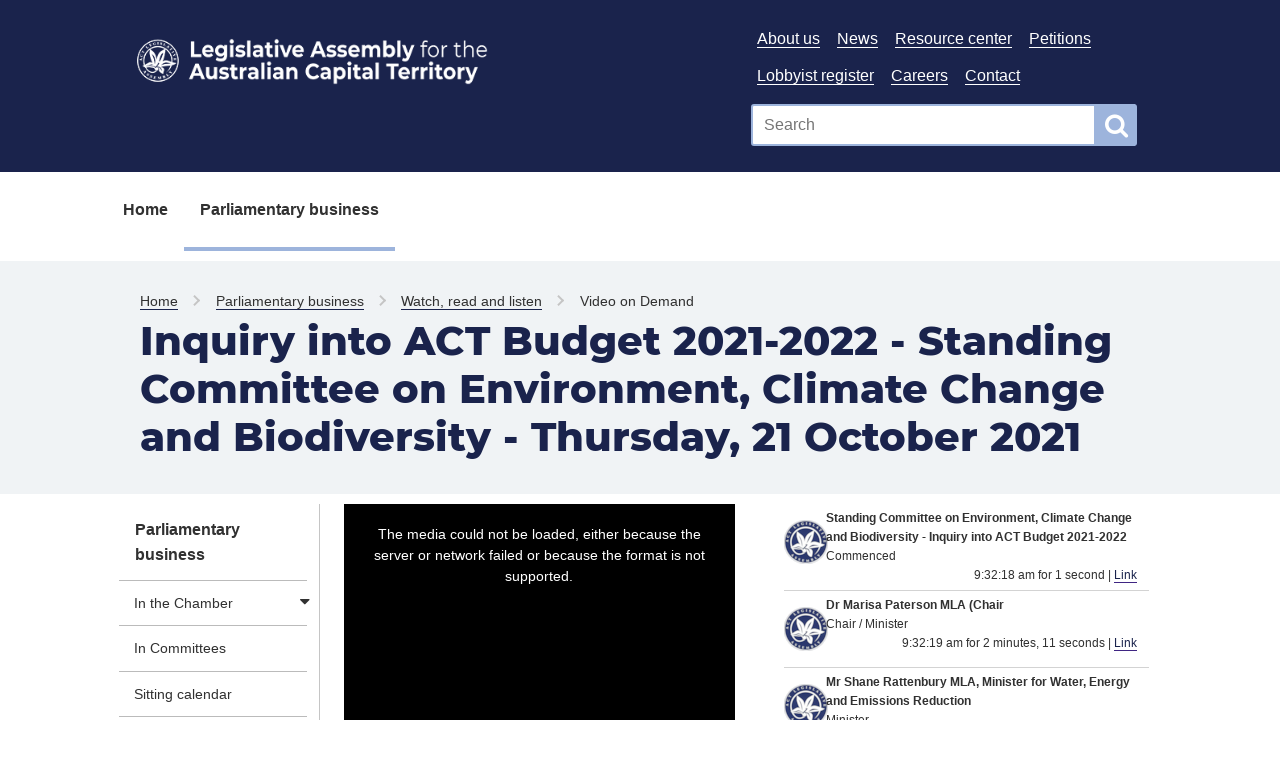

--- FILE ---
content_type: text/html; charset=utf-8
request_url: https://broadcast.parliament.act.gov.au/vod/player/2bf617d5afb2af777d430bcc8e1c2112/?i=4a007d9ed9cc4910b4cbe990e00f3b64-8
body_size: 299707
content:
<!DOCTYPE html>
<html lang="en">
<head>
    <meta charset="utf-8" />
<meta name="viewport" content="width=device-width, initial-scale=1.0" />
<title>Inquiry into ACT Budget 2021-2022 - Standing Committee on Environment, Climate Change and Biodiversity - Thursday, 21 October 2021  Broadcasting  ACT Legislative Assembly</title>

<link rel="icon" href="https://images.parliament.io/ce3309cdcbdc4ab38a9db493e606ae19/public/core/favicon.gif" type="image/x-icon">
<link rel="shortcut icon" href="https://images.parliament.io/ce3309cdcbdc4ab38a9db493e606ae19/public/core/favicon.gif" type="image/x-icon">
<link href="https://fonts.googleapis.com/css?family=Montserrat:400" rel="stylesheet" />

<link rel="stylesheet" type="text/css" href="https://cdn.parliament.io/ce3309cdcbdc4ab38a9db493e606ae19/public/css/spf-2.0/style.min.css">
<link rel="stylesheet" type="text/css" href="https://cdn.parliament.io/ce3309cdcbdc4ab38a9db493e606ae19/public/css/spf-2.0/custom.css">
<link rel="stylesheet" type="text/css" href="https://cdn.parliament.io/ce3309cdcbdc4ab38a9db493e606ae19/public/css/spf-2.0/jquery-ui.min.css">
<link rel="stylesheet" type="text/css" href="https://cdn.parliament.io/ce3309cdcbdc4ab38a9db493e606ae19/public/css/spf-2.1.3-updated-2019-design/custom.css">
<link href="https://fonts.googleapis.com/css?family=Montserrat:400" rel="stylesheet">
<link rel="stylesheet" href="https://stackpath.bootstrapcdn.com/font-awesome/4.7.0/css/font-awesome.min.css">

<link href="https://cdn.jsdelivr.net/npm/bootstrap@5.1.3/dist/css/bootstrap.min.css" rel="stylesheet" integrity="sha384-1BmE4kWBq78iYhFldvKuhfTAU6auU8tT94WrHftjDbrCEXSU1oBoqyl2QvZ6jIW3" crossorigin="anonymous">
<script src="//ajax.googleapis.com/ajax/libs/jquery/3.4.1/jquery.min.js"></script>
<script src="https://cdn.jsdelivr.net/npm/@popperjs/core@2.10.2/dist/umd/popper.min.js" integrity="sha384-7+zCNj/IqJ95wo16oMtfsKbZ9ccEh31eOz1HGyDuCQ6wgnyJNSYdrPa03rtR1zdB" crossorigin="anonymous"></script>
<script src="https://cdn.jsdelivr.net/npm/bootstrap@5.1.3/dist/js/bootstrap.min.js" integrity="sha384-QJHtvGhmr9XOIpI6YVutG+2QOK9T+ZnN4kzFN1RtK3zEFEIsxhlmWl5/YESvpZ13" crossorigin="anonymous"></script>

<script>window.jQuery || document.write('<script src="https://cdn.parliament.io/ce3309cdcbdc4ab38a9db493e606ae19/public/jquery-3.4.1.min.js"><\/script>')</script>

        <!-- Global site tag (gtag.js) - Google Analytics -->
    <script async src="https://www.googletagmanager.com/gtag/js?id=G-VDEJZ0HEPD"></script>
    <script>
        window.dataLayer = window.dataLayer || [];
        function gtag(){dataLayer.push(arguments);}
        gtag('js', new Date());
        gtag('config', 'G-VDEJZ0HEPD');
    </script>

    
    
    <link href="/assets/styles.css?v=OcztnNarrVUF-kdn-cI9CBYVOFAcVdJjHcqwhxd6McE" type="text/css" rel="stylesheet" />
    


</head>
<body class="spf-body uikit-body uikit-grid matrix">
    <!--noindex-->

    <a id="skip" href="#main">Skip to content</a>
<!-- Header -->
<div class="row">
    <div class="col-md-12 no-padding">
        <header class="uikit-header uikit-header--parliament">
            <div class="col-md-1"></div>
            <div class="col-md-10">
                <div class="row">
                    <div class="col-md-7">
                        <a href="/" title="Link to Homepage" class="uikit-header__logo-wrapper">
                            <ul class="uikit-link-list uikit-link-list--inline">
                                <li class="uikit-header__logo">
                                    <img src="https://images.parliament.io/ce3309cdcbdc4ab38a9db493e606ae19/public/core/header-logo.png" alt="Legislative Assembly Logo" class="uikit-header__logo-image">
                                    <img src="https://images.parliament.io/ce3309cdcbdc4ab38a9db493e606ae19/public/core/ACT-Legislative-Assembly-colour.png" alt="Legislative Assembly Logo" class="uikit-header__logo-image print-logo">
                                </li>
                            </ul>
                        </a>
                    </div>
                    <div class="col-md-5">
                        <div class="row header-search-row">
                            <div class="col-md-12">
                                <div class="pull-right header-menu">
                                    
    <ul class="uikit-link-list uikit-link-list--inline">
            <li class="">
                <a href="https://www.parliament.act.gov.au/function/tru/about-us" title="Link to About us" class="">About us</a>
            </li>
            <li class="">
                <a href="https://www.parliament.act.gov.au/function/tru/news" title="Link to News and media" class="">News</a>
            </li>
            <li class="">
                <a href="https://www.parliament.act.gov.au/function/tru/resource-center" title="Link to Resource center" class="">Resource center</a>
            </li>
            <li class="">
                <a href="https://www.parliament.act.gov.au/parliamentary-business/in-the-chamber/petitions" title="Petitions" class="">Petitions</a>
            </li>
            <li class="">
                <a href="https://www.parliament.act.gov.au/function/tru/act-register-of-lobbyists" title="Link to Register of Lobbyists" class="">Lobbyist register</a>
            </li>
            <li class="">
                <a href="https://www.parliament.act.gov.au/function/tru/act-register-of-lobbyists" title="Link to Careers" class="">Careers</a>
            </li>
            <li class="">
                <a href="https://www.parliament.act.gov.au/function/tru/contact-us" title="Contact" class="">Contact</a>
            </li>
    </ul>

                                </div>
                            </div>
                        </div>
                        <div class="row">
                            <div class="col-md-12">
                                <form action="https://act-ola-search.clients.funnelback.com/s/search.html" method="get" role="search" id="spf-top-search">
    <div class="spf-input-group spf-search-box">
        <span class="spf-group-element-wrapper">
            <input class="uikit-text-input spf-group-element ui-autocomplete-input" name="query" aria-label="Global search input field" title="Search input field" id="search-box" type="text" value="" placeholder="Search" onkeydown="if (event.keyCode == 13) document.getElementById('btnSearchGlobal').click()" autocomplete="off">
            <input type="hidden" name="collection" value="act-gov-ola-meta">
            <input type="hidden" name="profile" value="_default">
        </span>
        <button id="btnSearchGlobal" class="uikit-btn spf-group-element" aria-label="Global search button" title="Search"><i class="fa fa-search fa-2x" aria-hidden="true"></i></button>
    </div>
</form>
                            </div>
                        </div>
                    </div>
                </div>
            </div>
            <div class="col-md-1"></div>
            <button aria-label="Open Menu" aria-expanded="false" title="Open menu" class="mobile-menu-button"><i class="fa fa-bars open"></i> <i class="fa fa-times close"></i></button>
        </header>
    </div>
</div>

    <div class="row">
        <div class="col-md-10 col-md-offset-1 no-padding">
            
    <div class="spf-top-nav">
        <ul class="uikit-link-list uikit-link-list--inline">
                <li class=" ">
                    <a href="https://www.parliament.act.gov.au/home">Home</a>
                </li>
                <li class="has-children active">
                    <a href="https://www.parliament.act.gov.au/parliamentary-business">Parliamentary business</a>
                        <div class="spf-sub-nav uikit-grid">
                            <hr />
                            <div class="row spf-sub-nav-row">
                                <div class="col-md-12 no-padding">
                                    <div class="col-md-2">
                                        <h2>Parliamentary business</h2>
                                    </div>
                                    <div class="col-md-10">
                                        <div class="row">
                                                <div class="col-md-3 sub-nav-item">
                                                    <a href="https://www.parliament.act.gov.au/parliamentary-business/in-the-chamber" class="has-children">In the Chamber</a>

                                                        <ul class="sub-sub-nav">
                                                                <li class="sub-sub-nav-item">
                                                                    <a href="https://www.parliament.act.gov.au/parliamentary-business/in-the-chamber/chamber-documents" class="">Chamber documents</a>
                                                                </li>
                                                                <li class="sub-sub-nav-item">
                                                                    <a href="https://www.parliament.act.gov.au/parliamentary-business/in-the-chamber/bills" class="">Bills</a>
                                                                </li>
                                                                <li class="sub-sub-nav-item">
                                                                    <a href="https://epetitions.parliament.act.gov.au/" class="">Petitions</a>
                                                                </li>
                                                                <li class="sub-sub-nav-item">
                                                                    <a href="https://www.parliament.act.gov.au/parliamentary-business/in-the-chamber/standing-orders" class="">Standing orders</a>
                                                                </li>
                                                                <li class="sub-sub-nav-item">
                                                                    <a href="https://www.parliament.act.gov.au/parliamentary-business/in-the-chamber/tabled_papers" class="">Tabled Papers</a>
                                                                </li>
                                                                <li class="sub-sub-nav-item">
                                                                    <a href="https://www.parliament.act.gov.au/parliamentary-business/in-the-chamber/business_of_the_assembly" class="">Business of the Assembly</a>
                                                                </li>
                                                                <li class="sub-sub-nav-item">
                                                                    <a href="https://www.parliament.act.gov.au/parliamentary-business/in-the-chamber/previous-assemblies" class="">Previous Assemblies</a>
                                                                </li>
                                                                <li class="sub-sub-nav-item">
                                                                    <a href="https://questions.parliament.act.gov.au" class="">Questions</a>
                                                                </li>
                                                        </ul>
                                                </div>
                                                <div class="col-md-3 sub-nav-item">
                                                    <a href="https://www.parliament.act.gov.au/parliamentary-business/in-committees" class="">In Committees</a>

                                                </div>
                                                <div class="col-md-3 sub-nav-item">
                                                    <a href="https://www.parliament.act.gov.au/parliamentary-business/sitting-calendar" class="">Sitting calendar</a>

                                                </div>
                                                <div class="col-md-3 sub-nav-item">
                                                    <a href="https://broadcast.parliament.act.gov.au/" class="has-children">Watch, read and listen</a>

                                                        <ul class="sub-sub-nav">
                                                                <li class="sub-sub-nav-item">
                                                                    <a href="https://www.parliament.act.gov.au/parliamentary-business/watch,-read-and-listen/hansard" class="">Hansard</a>
                                                                </li>
                                                                <li class="sub-sub-nav-item">
                                                                    <a href="https://broadcast.parliament.act.gov.au/live" class="">Live stream</a>
                                                                </li>
                                                                <li class="sub-sub-nav-item">
                                                                    <a href="https://broadcast.parliament.act.gov.au/vod/index" class="">Video on demand</a>
                                                                </li>
                                                                <li class="sub-sub-nav-item">
                                                                    <a href="https://broadcast.parliament.act.gov.au/vod/assembly" class="">Assembly video recordings</a>
                                                                </li>
                                                                <li class="sub-sub-nav-item">
                                                                    <a href="https://broadcast.parliament.act.gov.au/vod/hearing" class="">Hearing video recordings</a>
                                                                </li>
                                                                <li class="sub-sub-nav-item">
                                                                    <a href="https://broadcast.parliament.act.gov.au/vod/members" class="">Speeches by members</a>
                                                                </li>
                                                                <li class="sub-sub-nav-item">
                                                                    <a href="https://broadcast.parliament.act.gov.au/search" class="">Advanced search</a>
                                                                </li>
                                                        </ul>
                                                </div>
                                                <div class="col-md-3 sub-nav-item">
                                                    <a href="https://www.parliament.act.gov.au/parliamentary-business/interparliamentary-relations" class="">Inter-parliamentary relations</a>

                                                </div>
                                        </div>
                                    </div>
                                </div>
                            </div>
                        </div>
                </li>
        </ul>
    </div>

        </div>
    </div>

    
    <div class="row">
        <div class="spf-text-banner spf-text-banner--primary-parliamentgrey">
            <div class="col-md-10 col-md-offset-1">
                <div class="uikit-breadcrumbs" aria-label="breadcrumb">
                        <ul class="uikit-link-list uikit-link-list--inline">
                            <li class=""><a href="https://www.parliament.act.gov.au/home" class="home">Home</a></li>
                                <!-- PREVIOUS PAGE BREADCRUMB (only appears 3 levels down and below) -->
                                    <li class=""><a href="https://www.parliament.act.gov.au/parliamentary-business">Parliamentary business</a></li>
                                    <li class=""><a href="https://broadcast.parliament.act.gov.au/">Watch, read and listen</a></li>
                                <!-- CURRENT PAGE BREADCRUMB -->
                                <li><span class="active">Video on Demand</span></li>
                        </ul>
                </div>
                    <h1>Inquiry into ACT Budget 2021-2022 - Standing Committee on Environment, Climate Change and Biodiversity - Thursday, 21 October 2021</h1>
            </div>
        </div>
    </div>


    

<div class="row" style="padding-top: 10px;">
    <div class="col-md-2 col-md-offset-1 spf-page-content--left no-padding-top">
        
    <aside class="sidebar">
        <nav class="local-nav" aria-label="main navigation">
            <h2 class="is-visuallyhidden">
                Menu
            </h2>
            <ul>
                    <li>
                        <a href="https://www.parliament.act.gov.au/parliamentary-business" class="is-active">Parliamentary business</a>
                            <ul>
                                    <li>
                                        <a href="https://www.parliament.act.gov.au/parliamentary-business/in-the-chamber" class="has-children">In the Chamber</a>
                                            <ul style="display: none">
                                                    <li>
                                                        <a href="https://www.parliament.act.gov.au/parliamentary-business/in-the-chamber/chamber-documents" class="">Chamber documents</a>
                                                    </li>
                                                    <li>
                                                        <a href="https://www.parliament.act.gov.au/parliamentary-business/in-the-chamber/bills" class="">Bills</a>
                                                    </li>
                                                    <li>
                                                        <a href="https://epetitions.parliament.act.gov.au/" class="">Petitions</a>
                                                    </li>
                                                    <li>
                                                        <a href="https://www.parliament.act.gov.au/parliamentary-business/in-the-chamber/standing-orders" class="">Standing orders</a>
                                                    </li>
                                                    <li>
                                                        <a href="https://www.parliament.act.gov.au/parliamentary-business/in-the-chamber/tabled_papers" class="">Tabled Papers</a>
                                                    </li>
                                                    <li>
                                                        <a href="https://www.parliament.act.gov.au/parliamentary-business/in-the-chamber/business_of_the_assembly" class="">Business of the Assembly</a>
                                                    </li>
                                                    <li>
                                                        <a href="https://www.parliament.act.gov.au/parliamentary-business/in-the-chamber/previous-assemblies" class="">Previous Assemblies</a>
                                                    </li>
                                                    <li>
                                                        <a href="https://questions.parliament.act.gov.au" class="">Questions</a>
                                                    </li>
                                            </ul>
                                    </li>
                                    <li>
                                        <a href="https://www.parliament.act.gov.au/parliamentary-business/in-committees" class="">In Committees</a>
                                    </li>
                                    <li>
                                        <a href="https://www.parliament.act.gov.au/parliamentary-business/sitting-calendar" class="">Sitting calendar</a>
                                    </li>
                                    <li>
                                        <a href="https://broadcast.parliament.act.gov.au/" class="is-curent is-active has-children">Watch, read and listen</a>
                                            <ul style="display: none">
                                                    <li>
                                                        <a href="https://www.parliament.act.gov.au/parliamentary-business/watch,-read-and-listen/hansard" class="">Hansard</a>
                                                    </li>
                                                    <li>
                                                        <a href="https://broadcast.parliament.act.gov.au/live" class="">Live stream</a>
                                                    </li>
                                                    <li>
                                                        <a href="https://broadcast.parliament.act.gov.au/vod/index" class="">Video on demand</a>
                                                    </li>
                                                    <li>
                                                        <a href="https://broadcast.parliament.act.gov.au/vod/assembly" class="">Assembly video recordings</a>
                                                    </li>
                                                    <li>
                                                        <a href="https://broadcast.parliament.act.gov.au/vod/hearing" class="">Hearing video recordings</a>
                                                    </li>
                                                    <li>
                                                        <a href="https://broadcast.parliament.act.gov.au/vod/members" class="">Speeches by members</a>
                                                    </li>
                                                    <li>
                                                        <a href="https://broadcast.parliament.act.gov.au/search" class="">Advanced search</a>
                                                    </li>
                                            </ul>
                                    </li>
                                    <li>
                                        <a href="https://www.parliament.act.gov.au/parliamentary-business/interparliamentary-relations" class="">Inter-parliamentary relations</a>
                                    </li>
                            </ul>
                    </li>
            </ul>
        </nav>
    </aside>

    </div>
    <div class="col-md-8" id="main">
        <div class="row">
    <div class="col-md-6 broadcast-video-container">
        <div class="panel">
            <div class="panel-body">
                <div class="broadcast-player">
                    <video id="vid1" class="video-js"></video>
                </div>
            </div>
        </div>
        <div class="panel">
            <div class="panel-body">
                <div class="mt-3 uikit-page-alerts spf-alert no-margin" style="margin-bottom: 20px;">
     <p>Please be aware that the text captions provided by this service are computer-generated and may contain errors and omissions.</p>
<p>The service is being used on a trial basis and should not be relied on as a record of the proceedings of the Assembly.</p>
<p>For feedback on the service, please email <a href="mailto:LAWebmaster@parliament.act.gov.au">LAWebmaster@parliament.act.gov.au</a></p>
<p> To enable/disable captions select ‘closed captioning’ under the cog/gear icon in the video player.</p>
</div>
            </div>
        </div>
    </div>
    <div class="col-md-6">
            <div class="broadcast-insight-container">
                    <div class="row broadcast-insight broadcast-insight-row" id="a723698b48dc49c6adc5e1c13c8f34f7-0" data-instancestart="0:00:00.00" data-seconds="0">
                        <div class="col-1" style="padding-left: unset">
                            <img src="https://images.parliament.io/ce3309cdcbdc4ab38a9db493e606ae19/broadcasting/spe08.png?height=66&amp;width=44&amp;scale=both" alt="insight" class="broadcast-insight-row-speaker img-responsive">
                        </div>
                        <div class="col-11">
                                <div class="broadcast-insight-row-title">
                                    Standing Committee on Environment, Climate Change and Biodiversity - Inquiry into ACT Budget 2021-2022
                                </div>
                                <div>
                                    Commenced
                                </div>
                            <div class="broadcast-insight-row-instancelink">
                                9:32:18 am for 1 second | <a href="?i=a723698b48dc49c6adc5e1c13c8f34f7-0">Link</a>
                            </div>
                        </div>
                    </div>
                    <div class="row broadcast-insight broadcast-insight-row" id="a723698b48dc49c6adc5e1c13c8f34f7-1" data-instancestart="0:00:01.00" data-seconds="1">
                        <div class="col-1" style="padding-left: unset">
                            <img src="https://images.parliament.io/ce3309cdcbdc4ab38a9db493e606ae19/broadcasting/spe08.png?height=66&amp;width=44&amp;scale=both" alt="insight" class="broadcast-insight-row-speaker img-responsive">
                        </div>
                        <div class="col-11">
                                <div class="broadcast-insight-row-title">
                                    Dr Marisa Paterson MLA (Chair
                                </div>
                                <div>
                                    Chair / Minister
                                </div>
                            <div class="broadcast-insight-row-instancelink">
                                9:32:19 am for 2 minutes, 11 seconds | <a href="?i=a723698b48dc49c6adc5e1c13c8f34f7-1">Link</a>
                            </div>
                        </div>
                    </div>
                    <div class="row broadcast-insight broadcast-insight-row" id="a723698b48dc49c6adc5e1c13c8f34f7-2" data-instancestart="0:02:12.00" data-seconds="132">
                        <div class="col-1" style="padding-left: unset">
                            <img src="https://images.parliament.io/ce3309cdcbdc4ab38a9db493e606ae19/broadcasting/spe08.png?height=66&amp;width=44&amp;scale=both" alt="insight" class="broadcast-insight-row-speaker img-responsive">
                        </div>
                        <div class="col-11">
                                <div class="broadcast-insight-row-title">
                                    Mr Shane Rattenbury MLA, Minister for Water, Energy and Emissions Reduction
                                </div>
                                <div>
                                    Minister
                                </div>
                            <div class="broadcast-insight-row-instancelink">
                                9:34:30 am for 1 minute, 45 seconds | <a href="?i=a723698b48dc49c6adc5e1c13c8f34f7-2">Link</a>
                            </div>
                        </div>
                    </div>
                    <div class="row broadcast-insight broadcast-insight-row" id="a723698b48dc49c6adc5e1c13c8f34f7-3" data-instancestart="0:03:57.00" data-seconds="237">
                        <div class="col-1" style="padding-left: unset">
                            <img src="https://images.parliament.io/ce3309cdcbdc4ab38a9db493e606ae19/broadcasting/spe08.png?height=66&amp;width=44&amp;scale=both" alt="insight" class="broadcast-insight-row-speaker img-responsive">
                        </div>
                        <div class="col-11">
                                <div class="broadcast-insight-row-title">
                                    Mr Ian Walker, Executive General Manager, Environment, Heritage and Water
                                </div>
                                <div>
                                    Mr Walker / Chair
                                </div>
                            <div class="broadcast-insight-row-instancelink">
                                9:36:15 am for 1 minute, 16 seconds | <a href="?i=a723698b48dc49c6adc5e1c13c8f34f7-3">Link</a>
                            </div>
                        </div>
                    </div>
                    <div class="row broadcast-insight broadcast-insight-row" id="a723698b48dc49c6adc5e1c13c8f34f7-4" data-instancestart="0:05:13.00" data-seconds="313">
                        <div class="col-1" style="padding-left: unset">
                            <img src="https://images.parliament.io/ce3309cdcbdc4ab38a9db493e606ae19/broadcasting/spe08.png?height=66&amp;width=44&amp;scale=both" alt="insight" class="broadcast-insight-row-speaker img-responsive">
                        </div>
                        <div class="col-11">
                                <div class="broadcast-insight-row-title">
                                    Ms  Leanne Castley MLA 
                                </div>
                                <div>
                                    Ms Castley / Minister
                                </div>
                            <div class="broadcast-insight-row-instancelink">
                                9:37:31 am for 47 seconds | <a href="?i=a723698b48dc49c6adc5e1c13c8f34f7-4">Link</a>
                            </div>
                        </div>
                    </div>
                    <div class="row broadcast-insight broadcast-insight-row" id="a723698b48dc49c6adc5e1c13c8f34f7-5" data-instancestart="0:06:00.00" data-seconds="360">
                        <div class="col-1" style="padding-left: unset">
                            <img src="https://images.parliament.io/ce3309cdcbdc4ab38a9db493e606ae19/broadcasting/spe08.png?height=66&amp;width=44&amp;scale=both" alt="insight" class="broadcast-insight-row-speaker img-responsive">
                        </div>
                        <div class="col-11">
                                <div class="broadcast-insight-row-title">
                                    Ms Nicole Lawder MLA
                                </div>
                                <div>
                                    Chair / Ms Lawder
                                </div>
                            <div class="broadcast-insight-row-instancelink">
                                9:38:18 am for 29 seconds | <a href="?i=a723698b48dc49c6adc5e1c13c8f34f7-5">Link</a>
                            </div>
                        </div>
                    </div>
                    <div class="row broadcast-insight broadcast-insight-row-indent" id="a723698b48dc49c6adc5e1c13c8f34f7-6" data-instancestart="0:06:29.00" data-seconds="389">
                        <div class="col-1" style="padding-left: unset">
                            <img src="https://images.parliament.io/ce3309cdcbdc4ab38a9db493e606ae19/broadcasting/spe08.png?height=66&amp;width=44&amp;scale=both" alt="insight" class="broadcast-insight-row-speaker img-responsive">
                        </div>
                        <div class="col-11">
                                <div class="broadcast-insight-row-title">
                                     
                                </div>
                                <div>
                                    Minister / Mr Walker
                                </div>
                            <div class="broadcast-insight-row-instancelink">
                                9:38:47 am for 2 minutes, 33 seconds | <a href="?i=a723698b48dc49c6adc5e1c13c8f34f7-6">Link</a>
                            </div>
                        </div>
                    </div>
                    <div class="row broadcast-insight broadcast-insight-row-indent" id="a723698b48dc49c6adc5e1c13c8f34f7-7" data-instancestart="0:09:02.00" data-seconds="542">
                        <div class="col-1" style="padding-left: unset">
                            <img src="https://images.parliament.io/ce3309cdcbdc4ab38a9db493e606ae19/broadcasting/spe08.png?height=66&amp;width=44&amp;scale=both" alt="insight" class="broadcast-insight-row-speaker img-responsive">
                        </div>
                        <div class="col-11">
                                <div class="broadcast-insight-row-title">
                                     
                                </div>
                                <div>
                                    Ms Lawder / Mr Walker
                                </div>
                            <div class="broadcast-insight-row-instancelink">
                                9:41:20 am for 1 minute, 8 seconds | <a href="?i=a723698b48dc49c6adc5e1c13c8f34f7-7">Link</a>
                            </div>
                        </div>
                    </div>
                    <div class="row broadcast-insight broadcast-insight-row" id="a723698b48dc49c6adc5e1c13c8f34f7-8" data-instancestart="0:10:10.00" data-seconds="610">
                        <div class="col-1" style="padding-left: unset">
                            <img src="https://images.parliament.io/ce3309cdcbdc4ab38a9db493e606ae19/broadcasting/spe08.png?height=66&amp;width=44&amp;scale=both" alt="insight" class="broadcast-insight-row-speaker img-responsive">
                        </div>
                        <div class="col-11">
                                <div class="broadcast-insight-row-title">
                                    Mr Andrew Braddock MLA (Deputy Chair)
                                </div>
                                <div>
                                    Mr Braddock / Chair
                                </div>
                            <div class="broadcast-insight-row-instancelink">
                                9:42:28 am for 35 seconds | <a href="?i=a723698b48dc49c6adc5e1c13c8f34f7-8">Link</a>
                            </div>
                        </div>
                    </div>
                    <div class="row broadcast-insight broadcast-insight-row-indent" id="a723698b48dc49c6adc5e1c13c8f34f7-9" data-instancestart="0:10:45.00" data-seconds="645">
                        <div class="col-1" style="padding-left: unset">
                            <img src="https://images.parliament.io/ce3309cdcbdc4ab38a9db493e606ae19/broadcasting/spe08.png?height=66&amp;width=44&amp;scale=both" alt="insight" class="broadcast-insight-row-speaker img-responsive">
                        </div>
                        <div class="col-11">
                                <div class="broadcast-insight-row-title">
                                     
                                </div>
                                <div>
                                    Mr Walker / Mr Braddock
                                </div>
                            <div class="broadcast-insight-row-instancelink">
                                9:43:03 am for 2 minutes, 24 seconds | <a href="?i=a723698b48dc49c6adc5e1c13c8f34f7-9">Link</a>
                            </div>
                        </div>
                    </div>
                    <div class="row broadcast-insight broadcast-insight-row-indent" id="a723698b48dc49c6adc5e1c13c8f34f7-10" data-instancestart="0:13:09.00" data-seconds="789">
                        <div class="col-1" style="padding-left: unset">
                            <img src="https://images.parliament.io/ce3309cdcbdc4ab38a9db493e606ae19/broadcasting/spe08.png?height=66&amp;width=44&amp;scale=both" alt="insight" class="broadcast-insight-row-speaker img-responsive">
                        </div>
                        <div class="col-11">
                                <div class="broadcast-insight-row-title">
                                     
                                </div>
                                <div>
                                    Minister / Mr Braddock
                                </div>
                            <div class="broadcast-insight-row-instancelink">
                                9:45:27 am for 3 minutes, 42 seconds | <a href="?i=a723698b48dc49c6adc5e1c13c8f34f7-10">Link</a>
                            </div>
                        </div>
                    </div>
                    <div class="row broadcast-insight broadcast-insight-row" id="a723698b48dc49c6adc5e1c13c8f34f7-11" data-instancestart="0:16:51.00" data-seconds="1011">
                        <div class="col-1" style="padding-left: unset">
                            <img src="https://images.parliament.io/ce3309cdcbdc4ab38a9db493e606ae19/broadcasting/spe08.png?height=66&amp;width=44&amp;scale=both" alt="insight" class="broadcast-insight-row-speaker img-responsive">
                        </div>
                        <div class="col-11">
                                <div class="broadcast-insight-row-title">
                                    Mr Geoffrey Rutledge, Deputy Director-General, Environment, Heritage and Water
                                </div>
                                <div>
                                    Chair / Mr Rutledge
                                </div>
                            <div class="broadcast-insight-row-instancelink">
                                9:49:09 am for 4 minutes, 39 seconds | <a href="?i=a723698b48dc49c6adc5e1c13c8f34f7-11">Link</a>
                            </div>
                        </div>
                    </div>
                    <div class="row broadcast-insight broadcast-insight-row-indent" id="a723698b48dc49c6adc5e1c13c8f34f7-12" data-instancestart="0:21:30.00" data-seconds="1290">
                        <div class="col-1" style="padding-left: unset">
                            <img src="https://images.parliament.io/ce3309cdcbdc4ab38a9db493e606ae19/broadcasting/spe08.png?height=66&amp;width=44&amp;scale=both" alt="insight" class="broadcast-insight-row-speaker img-responsive">
                        </div>
                        <div class="col-11">
                                <div class="broadcast-insight-row-title">
                                     
                                </div>
                                <div>
                                    Chair / Ms Castley
                                </div>
                            <div class="broadcast-insight-row-instancelink">
                                9:53:48 am for 34 seconds | <a href="?i=a723698b48dc49c6adc5e1c13c8f34f7-12">Link</a>
                            </div>
                        </div>
                    </div>
                    <div class="row broadcast-insight broadcast-insight-row-indent" id="a723698b48dc49c6adc5e1c13c8f34f7-13" data-instancestart="0:22:04.00" data-seconds="1324">
                        <div class="col-1" style="padding-left: unset">
                            <img src="https://images.parliament.io/ce3309cdcbdc4ab38a9db493e606ae19/broadcasting/spe08.png?height=66&amp;width=44&amp;scale=both" alt="insight" class="broadcast-insight-row-speaker img-responsive">
                        </div>
                        <div class="col-11">
                                <div class="broadcast-insight-row-title">
                                     
                                </div>
                                <div>
                                    Mr Rutledge / Ms Castley
                                </div>
                            <div class="broadcast-insight-row-instancelink">
                                9:54:22 am for 4 minutes, 58 seconds | <a href="?i=a723698b48dc49c6adc5e1c13c8f34f7-13">Link</a>
                            </div>
                        </div>
                    </div>
                    <div class="row broadcast-insight broadcast-insight-row-indent" id="a723698b48dc49c6adc5e1c13c8f34f7-14" data-instancestart="0:27:02.00" data-seconds="1622">
                        <div class="col-1" style="padding-left: unset">
                            <img src="https://images.parliament.io/ce3309cdcbdc4ab38a9db493e606ae19/broadcasting/spe08.png?height=66&amp;width=44&amp;scale=both" alt="insight" class="broadcast-insight-row-speaker img-responsive">
                        </div>
                        <div class="col-11">
                                <div class="broadcast-insight-row-title">
                                     
                                </div>
                                <div>
                                    Chair / Ms Lawder
                                </div>
                            <div class="broadcast-insight-row-instancelink">
                                9:59:20 am for 57 seconds | <a href="?i=a723698b48dc49c6adc5e1c13c8f34f7-14">Link</a>
                            </div>
                        </div>
                    </div>
                    <div class="row broadcast-insight broadcast-insight-row-indent" id="a723698b48dc49c6adc5e1c13c8f34f7-15" data-instancestart="0:27:59.00" data-seconds="1679">
                        <div class="col-1" style="padding-left: unset">
                            <img src="https://images.parliament.io/ce3309cdcbdc4ab38a9db493e606ae19/broadcasting/spe08.png?height=66&amp;width=44&amp;scale=both" alt="insight" class="broadcast-insight-row-speaker img-responsive">
                        </div>
                        <div class="col-11">
                                <div class="broadcast-insight-row-title">
                                     
                                </div>
                                <div>
                                    Minister / Mr Walker
                                </div>
                            <div class="broadcast-insight-row-instancelink">
                                10:00:17 am for 1 minute, 19 seconds | <a href="?i=a723698b48dc49c6adc5e1c13c8f34f7-15">Link</a>
                            </div>
                        </div>
                    </div>
                    <div class="row broadcast-insight broadcast-insight-row-indent" id="a723698b48dc49c6adc5e1c13c8f34f7-16" data-instancestart="0:29:18.00" data-seconds="1758">
                        <div class="col-1" style="padding-left: unset">
                            <img src="https://images.parliament.io/ce3309cdcbdc4ab38a9db493e606ae19/broadcasting/spe08.png?height=66&amp;width=44&amp;scale=both" alt="insight" class="broadcast-insight-row-speaker img-responsive">
                        </div>
                        <div class="col-11">
                                <div class="broadcast-insight-row-title">
                                     
                                </div>
                                <div>
                                    Ms Lawder / Minister
                                </div>
                            <div class="broadcast-insight-row-instancelink">
                                10:01:36 am for 1 minute, 4 seconds | <a href="?i=a723698b48dc49c6adc5e1c13c8f34f7-16">Link</a>
                            </div>
                        </div>
                    </div>
                    <div class="row broadcast-insight broadcast-insight-row-indent" id="a723698b48dc49c6adc5e1c13c8f34f7-17" data-instancestart="0:30:22.00" data-seconds="1822">
                        <div class="col-1" style="padding-left: unset">
                            <img src="https://images.parliament.io/ce3309cdcbdc4ab38a9db493e606ae19/broadcasting/spe08.png?height=66&amp;width=44&amp;scale=both" alt="insight" class="broadcast-insight-row-speaker img-responsive">
                        </div>
                        <div class="col-11">
                                <div class="broadcast-insight-row-title">
                                     
                                </div>
                                <div>
                                    Chair / Minister
                                </div>
                            <div class="broadcast-insight-row-instancelink">
                                10:02:40 am for 39 seconds | <a href="?i=a723698b48dc49c6adc5e1c13c8f34f7-17">Link</a>
                            </div>
                        </div>
                    </div>
                    <div class="row broadcast-insight broadcast-insight-row-indent" id="a723698b48dc49c6adc5e1c13c8f34f7-18" data-instancestart="0:31:01.00" data-seconds="1861">
                        <div class="col-1" style="padding-left: unset">
                            <img src="https://images.parliament.io/ce3309cdcbdc4ab38a9db493e606ae19/broadcasting/spe08.png?height=66&amp;width=44&amp;scale=both" alt="insight" class="broadcast-insight-row-speaker img-responsive">
                        </div>
                        <div class="col-11">
                                <div class="broadcast-insight-row-title">
                                     
                                </div>
                                <div>
                                    Mr Walker / Chair
                                </div>
                            <div class="broadcast-insight-row-instancelink">
                                10:03:19 am for 1 minute, 46 seconds | <a href="?i=a723698b48dc49c6adc5e1c13c8f34f7-18">Link</a>
                            </div>
                        </div>
                    </div>
                    <div class="row broadcast-insight broadcast-insight-row" id="a723698b48dc49c6adc5e1c13c8f34f7-19" data-instancestart="0:32:47.00" data-seconds="1967">
                        <div class="col-1" style="padding-left: unset">
                            <img src="https://images.parliament.io/ce3309cdcbdc4ab38a9db493e606ae19/broadcasting/spe08.png?height=66&amp;width=44&amp;scale=both" alt="insight" class="broadcast-insight-row-speaker img-responsive">
                        </div>
                        <div class="col-11">
                                <div class="broadcast-insight-row-title">
                                    Mr Ben Ponton, Director-General, EPSDD
                                </div>
                                <div>
                                    Mr Braddock / Mr Ponton
                                </div>
                            <div class="broadcast-insight-row-instancelink">
                                10:05:05 am for 2 minutes, 16 seconds | <a href="?i=a723698b48dc49c6adc5e1c13c8f34f7-19">Link</a>
                            </div>
                        </div>
                    </div>
                    <div class="row broadcast-insight broadcast-insight-row-indent" id="a723698b48dc49c6adc5e1c13c8f34f7-20" data-instancestart="0:35:03.00" data-seconds="2103">
                        <div class="col-1" style="padding-left: unset">
                            <img src="https://images.parliament.io/ce3309cdcbdc4ab38a9db493e606ae19/broadcasting/spe08.png?height=66&amp;width=44&amp;scale=both" alt="insight" class="broadcast-insight-row-speaker img-responsive">
                        </div>
                        <div class="col-11">
                                <div class="broadcast-insight-row-title">
                                     
                                </div>
                                <div>
                                    Ms Lawder / Minister
                                </div>
                            <div class="broadcast-insight-row-instancelink">
                                10:07:21 am for 35 seconds | <a href="?i=a723698b48dc49c6adc5e1c13c8f34f7-20">Link</a>
                            </div>
                        </div>
                    </div>
                    <div class="row broadcast-insight broadcast-insight-row-indent" id="a723698b48dc49c6adc5e1c13c8f34f7-21" data-instancestart="0:35:38.00" data-seconds="2138">
                        <div class="col-1" style="padding-left: unset">
                            <img src="https://images.parliament.io/ce3309cdcbdc4ab38a9db493e606ae19/broadcasting/spe08.png?height=66&amp;width=44&amp;scale=both" alt="insight" class="broadcast-insight-row-speaker img-responsive">
                        </div>
                        <div class="col-11">
                                <div class="broadcast-insight-row-title">
                                     
                                </div>
                                <div>
                                    Chair / Mr Braddock
                                </div>
                            <div class="broadcast-insight-row-instancelink">
                                10:07:56 am for 36 seconds | <a href="?i=a723698b48dc49c6adc5e1c13c8f34f7-21">Link</a>
                            </div>
                        </div>
                    </div>
                    <div class="row broadcast-insight broadcast-insight-row-indent" id="a723698b48dc49c6adc5e1c13c8f34f7-22" data-instancestart="0:36:14.00" data-seconds="2174">
                        <div class="col-1" style="padding-left: unset">
                            <img src="https://images.parliament.io/ce3309cdcbdc4ab38a9db493e606ae19/broadcasting/spe08.png?height=66&amp;width=44&amp;scale=both" alt="insight" class="broadcast-insight-row-speaker img-responsive">
                        </div>
                        <div class="col-11">
                                <div class="broadcast-insight-row-title">
                                     
                                </div>
                                <div>
                                    Minister / Mr Braddock
                                </div>
                            <div class="broadcast-insight-row-instancelink">
                                10:08:32 am for 1 minute, 22 seconds | <a href="?i=a723698b48dc49c6adc5e1c13c8f34f7-22">Link</a>
                            </div>
                        </div>
                    </div>
                    <div class="row broadcast-insight broadcast-insight-row-indent" id="a723698b48dc49c6adc5e1c13c8f34f7-23" data-instancestart="0:37:36.00" data-seconds="2256">
                        <div class="col-1" style="padding-left: unset">
                            <img src="https://images.parliament.io/ce3309cdcbdc4ab38a9db493e606ae19/broadcasting/spe08.png?height=66&amp;width=44&amp;scale=both" alt="insight" class="broadcast-insight-row-speaker img-responsive">
                        </div>
                        <div class="col-11">
                                <div class="broadcast-insight-row-title">
                                    / Minister (1)
                                </div>
                                <div>
                                    Mr Walker / Mr Braddock
                                </div>
                            <div class="broadcast-insight-row-instancelink">
                                10:09:54 am for 55 seconds | <a href="?i=a723698b48dc49c6adc5e1c13c8f34f7-23">Link</a>
                            </div>
                        </div>
                    </div>
                    <div class="row broadcast-insight broadcast-insight-row-indent" id="a723698b48dc49c6adc5e1c13c8f34f7-24" data-instancestart="0:38:31.00" data-seconds="2311">
                        <div class="col-1" style="padding-left: unset">
                            <img src="https://images.parliament.io/ce3309cdcbdc4ab38a9db493e606ae19/broadcasting/spe08.png?height=66&amp;width=44&amp;scale=both" alt="insight" class="broadcast-insight-row-speaker img-responsive">
                        </div>
                        <div class="col-11">
                                <div class="broadcast-insight-row-title">
                                     
                                </div>
                                <div>
                                    Chair / Mr Walker
                                </div>
                            <div class="broadcast-insight-row-instancelink">
                                10:10:49 am for 1 minute, 38 seconds | <a href="?i=a723698b48dc49c6adc5e1c13c8f34f7-24">Link</a>
                            </div>
                        </div>
                    </div>
                    <div class="row broadcast-insight broadcast-insight-row-indent" id="a723698b48dc49c6adc5e1c13c8f34f7-25" data-instancestart="0:40:09.00" data-seconds="2409">
                        <div class="col-1" style="padding-left: unset">
                            <img src="https://images.parliament.io/ce3309cdcbdc4ab38a9db493e606ae19/broadcasting/spe08.png?height=66&amp;width=44&amp;scale=both" alt="insight" class="broadcast-insight-row-speaker img-responsive">
                        </div>
                        <div class="col-11">
                                <div class="broadcast-insight-row-title">
                                     
                                </div>
                                <div>
                                    Ms Castley / Minister
                                </div>
                            <div class="broadcast-insight-row-instancelink">
                                10:12:27 am for 2 minutes, 1 second | <a href="?i=a723698b48dc49c6adc5e1c13c8f34f7-25">Link</a>
                            </div>
                        </div>
                    </div>
                    <div class="row broadcast-insight broadcast-insight-row-indent" id="a723698b48dc49c6adc5e1c13c8f34f7-26" data-instancestart="0:42:10.00" data-seconds="2530">
                        <div class="col-1" style="padding-left: unset">
                            <img src="https://images.parliament.io/ce3309cdcbdc4ab38a9db493e606ae19/broadcasting/spe08.png?height=66&amp;width=44&amp;scale=both" alt="insight" class="broadcast-insight-row-speaker img-responsive">
                        </div>
                        <div class="col-11">
                                <div class="broadcast-insight-row-title">
                                     
                                </div>
                                <div>
                                    Chair / Ms Lawder
                                </div>
                            <div class="broadcast-insight-row-instancelink">
                                10:14:28 am for 50 seconds | <a href="?i=a723698b48dc49c6adc5e1c13c8f34f7-26">Link</a>
                            </div>
                        </div>
                    </div>
                    <div class="row broadcast-insight broadcast-insight-row-indent" id="a723698b48dc49c6adc5e1c13c8f34f7-27" data-instancestart="0:43:00.00" data-seconds="2580">
                        <div class="col-1" style="padding-left: unset">
                            <img src="https://images.parliament.io/ce3309cdcbdc4ab38a9db493e606ae19/broadcasting/spe08.png?height=66&amp;width=44&amp;scale=both" alt="insight" class="broadcast-insight-row-speaker img-responsive">
                        </div>
                        <div class="col-11">
                                <div class="broadcast-insight-row-title">
                                     
                                </div>
                                <div>
                                    Minister / Mr Walker
                                </div>
                            <div class="broadcast-insight-row-instancelink">
                                10:15:18 am for 1 minute, 45 seconds | <a href="?i=a723698b48dc49c6adc5e1c13c8f34f7-27">Link</a>
                            </div>
                        </div>
                    </div>
                    <div class="row broadcast-insight broadcast-insight-row-indent" id="a723698b48dc49c6adc5e1c13c8f34f7-28" data-instancestart="0:44:45.00" data-seconds="2685">
                        <div class="col-1" style="padding-left: unset">
                            <img src="https://images.parliament.io/ce3309cdcbdc4ab38a9db493e606ae19/broadcasting/spe08.png?height=66&amp;width=44&amp;scale=both" alt="insight" class="broadcast-insight-row-speaker img-responsive">
                        </div>
                        <div class="col-11">
                                <div class="broadcast-insight-row-title">
                                     
                                </div>
                                <div>
                                    Ms Lawder / Mr Walker
                                </div>
                            <div class="broadcast-insight-row-instancelink">
                                10:17:03 am for 17 seconds | <a href="?i=a723698b48dc49c6adc5e1c13c8f34f7-28">Link</a>
                            </div>
                        </div>
                    </div>
                    <div class="row broadcast-insight broadcast-insight-row-indent" id="a723698b48dc49c6adc5e1c13c8f34f7-29" data-instancestart="0:45:02.00" data-seconds="2702">
                        <div class="col-1" style="padding-left: unset">
                            <img src="https://images.parliament.io/ce3309cdcbdc4ab38a9db493e606ae19/broadcasting/spe08.png?height=66&amp;width=44&amp;scale=both" alt="insight" class="broadcast-insight-row-speaker img-responsive">
                        </div>
                        <div class="col-11">
                                <div class="broadcast-insight-row-title">
                                     
                                </div>
                                <div>
                                    Mr Ponton / Ms Lawder
                                </div>
                            <div class="broadcast-insight-row-instancelink">
                                10:17:20 am for 24 seconds | <a href="?i=a723698b48dc49c6adc5e1c13c8f34f7-29">Link</a>
                            </div>
                        </div>
                    </div>
                    <div class="row broadcast-insight broadcast-insight-row-indent" id="a723698b48dc49c6adc5e1c13c8f34f7-30" data-instancestart="0:45:26.00" data-seconds="2726">
                        <div class="col-1" style="padding-left: unset">
                            <img src="https://images.parliament.io/ce3309cdcbdc4ab38a9db493e606ae19/broadcasting/spe08.png?height=66&amp;width=44&amp;scale=both" alt="insight" class="broadcast-insight-row-speaker img-responsive">
                        </div>
                        <div class="col-11">
                                <div class="broadcast-insight-row-title">
                                     
                                </div>
                                <div>
                                    Chair / Minister
                                </div>
                            <div class="broadcast-insight-row-instancelink">
                                10:17:44 am for 2 minutes, 26 seconds | <a href="?i=a723698b48dc49c6adc5e1c13c8f34f7-30">Link</a>
                            </div>
                        </div>
                    </div>
                    <div class="row broadcast-insight broadcast-insight-row" id="a723698b48dc49c6adc5e1c13c8f34f7-31" data-instancestart="0:47:52.00" data-seconds="2872">
                        <div class="col-1" style="padding-left: unset">
                            <img src="https://images.parliament.io/ce3309cdcbdc4ab38a9db493e606ae19/broadcasting/spe08.png?height=66&amp;width=44&amp;scale=both" alt="insight" class="broadcast-insight-row-speaker img-responsive">
                        </div>
                        <div class="col-11">
                                <div class="broadcast-insight-row-title">
                                    Mr Gene McGlynn, Executive General Manager, Climate Change and Energy
                                </div>
                                <div>
                                    Mr Braddock / Mr Mcglynn
                                </div>
                            <div class="broadcast-insight-row-instancelink">
                                10:20:10 am for 2 minutes, 21 seconds | <a href="?i=a723698b48dc49c6adc5e1c13c8f34f7-31">Link</a>
                            </div>
                        </div>
                    </div>
                    <div class="row broadcast-insight broadcast-insight-row-indent" id="a723698b48dc49c6adc5e1c13c8f34f7-32" data-instancestart="0:50:13.00" data-seconds="3013">
                        <div class="col-1" style="padding-left: unset">
                            <img src="https://images.parliament.io/ce3309cdcbdc4ab38a9db493e606ae19/broadcasting/spe08.png?height=66&amp;width=44&amp;scale=both" alt="insight" class="broadcast-insight-row-speaker img-responsive">
                        </div>
                        <div class="col-11">
                                <div class="broadcast-insight-row-title">
                                     
                                </div>
                                <div>
                                    Chair / Ms Castley
                                </div>
                            <div class="broadcast-insight-row-instancelink">
                                10:22:31 am for 41 seconds | <a href="?i=a723698b48dc49c6adc5e1c13c8f34f7-32">Link</a>
                            </div>
                        </div>
                    </div>
                    <div class="row broadcast-insight broadcast-insight-row-indent" id="a723698b48dc49c6adc5e1c13c8f34f7-33" data-instancestart="0:50:54.00" data-seconds="3054">
                        <div class="col-1" style="padding-left: unset">
                            <img src="https://images.parliament.io/ce3309cdcbdc4ab38a9db493e606ae19/broadcasting/spe08.png?height=66&amp;width=44&amp;scale=both" alt="insight" class="broadcast-insight-row-speaker img-responsive">
                        </div>
                        <div class="col-11">
                                <div class="broadcast-insight-row-title">
                                     
                                </div>
                                <div>
                                    Minister / Ms Castley
                                </div>
                            <div class="broadcast-insight-row-instancelink">
                                10:23:12 am for 4 minutes, 14 seconds | <a href="?i=a723698b48dc49c6adc5e1c13c8f34f7-33">Link</a>
                            </div>
                        </div>
                    </div>
                    <div class="row broadcast-insight broadcast-insight-row-indent" id="a723698b48dc49c6adc5e1c13c8f34f7-34" data-instancestart="0:55:08.00" data-seconds="3308">
                        <div class="col-1" style="padding-left: unset">
                            <img src="https://images.parliament.io/ce3309cdcbdc4ab38a9db493e606ae19/broadcasting/spe08.png?height=66&amp;width=44&amp;scale=both" alt="insight" class="broadcast-insight-row-speaker img-responsive">
                        </div>
                        <div class="col-11">
                                <div class="broadcast-insight-row-title">
                                     
                                </div>
                                <div>
                                    Mr Rutledge / Ms Castley
                                </div>
                            <div class="broadcast-insight-row-instancelink">
                                10:27:26 am for 1 minute, 40 seconds | <a href="?i=a723698b48dc49c6adc5e1c13c8f34f7-34">Link</a>
                            </div>
                        </div>
                    </div>
                    <div class="row broadcast-insight broadcast-insight-row-indent" id="a723698b48dc49c6adc5e1c13c8f34f7-35" data-instancestart="0:56:48.00" data-seconds="3408">
                        <div class="col-1" style="padding-left: unset">
                            <img src="https://images.parliament.io/ce3309cdcbdc4ab38a9db493e606ae19/broadcasting/spe08.png?height=66&amp;width=44&amp;scale=both" alt="insight" class="broadcast-insight-row-speaker img-responsive">
                        </div>
                        <div class="col-11">
                                <div class="broadcast-insight-row-title">
                                     
                                </div>
                                <div>
                                    Chair / Ms Lawder
                                </div>
                            <div class="broadcast-insight-row-instancelink">
                                10:29:06 am for 45 seconds | <a href="?i=a723698b48dc49c6adc5e1c13c8f34f7-35">Link</a>
                            </div>
                        </div>
                    </div>
                    <div class="row broadcast-insight broadcast-insight-row-indent" id="a723698b48dc49c6adc5e1c13c8f34f7-36" data-instancestart="0:57:33.00" data-seconds="3453">
                        <div class="col-1" style="padding-left: unset">
                            <img src="https://images.parliament.io/ce3309cdcbdc4ab38a9db493e606ae19/broadcasting/spe08.png?height=66&amp;width=44&amp;scale=both" alt="insight" class="broadcast-insight-row-speaker img-responsive">
                        </div>
                        <div class="col-11">
                                <div class="broadcast-insight-row-title">
                                     
                                </div>
                                <div>
                                    Minister / Mr Walker
                                </div>
                            <div class="broadcast-insight-row-instancelink">
                                10:29:51 am for 1 minute, 7 seconds | <a href="?i=a723698b48dc49c6adc5e1c13c8f34f7-36">Link</a>
                            </div>
                        </div>
                    </div>
                    <div class="row broadcast-insight broadcast-insight-row-indent" id="a723698b48dc49c6adc5e1c13c8f34f7-37" data-instancestart="0:58:40.00" data-seconds="3520">
                        <div class="col-1" style="padding-left: unset">
                            <img src="https://images.parliament.io/ce3309cdcbdc4ab38a9db493e606ae19/broadcasting/spe08.png?height=66&amp;width=44&amp;scale=both" alt="insight" class="broadcast-insight-row-speaker img-responsive">
                        </div>
                        <div class="col-11">
                                <div class="broadcast-insight-row-title">
                                     
                                </div>
                                <div>
                                    Ms Lawder / Mr Walker
                                </div>
                            <div class="broadcast-insight-row-instancelink">
                                10:30:58 am for 46 seconds | <a href="?i=a723698b48dc49c6adc5e1c13c8f34f7-37">Link</a>
                            </div>
                        </div>
                    </div>
                    <div class="row broadcast-insight broadcast-insight-row-indent" id="a723698b48dc49c6adc5e1c13c8f34f7-38" data-instancestart="0:59:26.00" data-seconds="3566">
                        <div class="col-1" style="padding-left: unset">
                            <img src="https://images.parliament.io/ce3309cdcbdc4ab38a9db493e606ae19/broadcasting/spe08.png?height=66&amp;width=44&amp;scale=both" alt="insight" class="broadcast-insight-row-speaker img-responsive">
                        </div>
                        <div class="col-11">
                                <div class="broadcast-insight-row-title">
                                     
                                </div>
                                <div>
                                    Mr Ponton / Ms Lawder
                                </div>
                            <div class="broadcast-insight-row-instancelink">
                                10:31:44 am for 58 seconds | <a href="?i=a723698b48dc49c6adc5e1c13c8f34f7-38">Link</a>
                            </div>
                        </div>
                    </div>
                    <div class="row broadcast-insight broadcast-insight-row-indent" id="a723698b48dc49c6adc5e1c13c8f34f7-39" data-instancestart="1:00:24.00" data-seconds="3624">
                        <div class="col-1" style="padding-left: unset">
                            <img src="https://images.parliament.io/ce3309cdcbdc4ab38a9db493e606ae19/broadcasting/spe08.png?height=66&amp;width=44&amp;scale=both" alt="insight" class="broadcast-insight-row-speaker img-responsive">
                        </div>
                        <div class="col-11">
                                <div class="broadcast-insight-row-title">
                                     
                                </div>
                                <div>
                                    Mr Walker / Ms Lawder
                                </div>
                            <div class="broadcast-insight-row-instancelink">
                                10:32:42 am for 56 seconds | <a href="?i=a723698b48dc49c6adc5e1c13c8f34f7-39">Link</a>
                            </div>
                        </div>
                    </div>
                    <div class="row broadcast-insight broadcast-insight-row-indent" id="a723698b48dc49c6adc5e1c13c8f34f7-40" data-instancestart="1:01:20.00" data-seconds="3680">
                        <div class="col-1" style="padding-left: unset">
                            <img src="https://images.parliament.io/ce3309cdcbdc4ab38a9db493e606ae19/broadcasting/spe08.png?height=66&amp;width=44&amp;scale=both" alt="insight" class="broadcast-insight-row-speaker img-responsive">
                        </div>
                        <div class="col-11">
                                <div class="broadcast-insight-row-title">
                                     
                                </div>
                                <div>
                                    Chair / Minister
                                </div>
                            <div class="broadcast-insight-row-instancelink">
                                10:33:38 am for 1 minute, 37 seconds | <a href="?i=a723698b48dc49c6adc5e1c13c8f34f7-40">Link</a>
                            </div>
                        </div>
                    </div>
                    <div class="row broadcast-insight broadcast-insight-row-indent" id="a723698b48dc49c6adc5e1c13c8f34f7-41" data-instancestart="1:02:57.00" data-seconds="3777">
                        <div class="col-1" style="padding-left: unset">
                            <img src="https://images.parliament.io/ce3309cdcbdc4ab38a9db493e606ae19/broadcasting/spe08.png?height=66&amp;width=44&amp;scale=both" alt="insight" class="broadcast-insight-row-speaker img-responsive">
                        </div>
                        <div class="col-11">
                                <div class="broadcast-insight-row-title">
                                     
                                </div>
                                <div>
                                    Mr Walker / Chair
                                </div>
                            <div class="broadcast-insight-row-instancelink">
                                10:35:15 am for 1 minute, 48 seconds | <a href="?i=a723698b48dc49c6adc5e1c13c8f34f7-41">Link</a>
                            </div>
                        </div>
                    </div>
                    <div class="row broadcast-insight broadcast-insight-row-indent" id="a723698b48dc49c6adc5e1c13c8f34f7-42" data-instancestart="1:04:45.00" data-seconds="3885">
                        <div class="col-1" style="padding-left: unset">
                            <img src="https://images.parliament.io/ce3309cdcbdc4ab38a9db493e606ae19/broadcasting/spe08.png?height=66&amp;width=44&amp;scale=both" alt="insight" class="broadcast-insight-row-speaker img-responsive">
                        </div>
                        <div class="col-11">
                                <div class="broadcast-insight-row-title">
                                     
                                </div>
                                <div>
                                    Mr Braddock / Mr Rutledge
                                </div>
                            <div class="broadcast-insight-row-instancelink">
                                10:37:03 am for 2 minutes, 1 second | <a href="?i=a723698b48dc49c6adc5e1c13c8f34f7-42">Link</a>
                            </div>
                        </div>
                    </div>
                    <div class="row broadcast-insight broadcast-insight-row-indent" id="a723698b48dc49c6adc5e1c13c8f34f7-43" data-instancestart="1:06:46.00" data-seconds="4006">
                        <div class="col-1" style="padding-left: unset">
                            <img src="https://images.parliament.io/ce3309cdcbdc4ab38a9db493e606ae19/broadcasting/spe08.png?height=66&amp;width=44&amp;scale=both" alt="insight" class="broadcast-insight-row-speaker img-responsive">
                        </div>
                        <div class="col-11">
                                <div class="broadcast-insight-row-title">
                                     
                                </div>
                                <div>
                                    Chair / Ms Castley
                                </div>
                            <div class="broadcast-insight-row-instancelink">
                                10:39:04 am for 32 seconds | <a href="?i=a723698b48dc49c6adc5e1c13c8f34f7-43">Link</a>
                            </div>
                        </div>
                    </div>
                    <div class="row broadcast-insight broadcast-insight-row-indent" id="a723698b48dc49c6adc5e1c13c8f34f7-44" data-instancestart="1:07:18.00" data-seconds="4038">
                        <div class="col-1" style="padding-left: unset">
                            <img src="https://images.parliament.io/ce3309cdcbdc4ab38a9db493e606ae19/broadcasting/spe08.png?height=66&amp;width=44&amp;scale=both" alt="insight" class="broadcast-insight-row-speaker img-responsive">
                        </div>
                        <div class="col-11">
                                <div class="broadcast-insight-row-title">
                                     
                                </div>
                                <div>
                                    Minister / Mr Rutledge
                                </div>
                            <div class="broadcast-insight-row-instancelink">
                                10:39:36 am for 5 minutes, 4 seconds | <a href="?i=a723698b48dc49c6adc5e1c13c8f34f7-44">Link</a>
                            </div>
                        </div>
                    </div>
                    <div class="row broadcast-insight broadcast-insight-row-indent" id="a723698b48dc49c6adc5e1c13c8f34f7-45" data-instancestart="1:12:22.00" data-seconds="4342">
                        <div class="col-1" style="padding-left: unset">
                            <img src="https://images.parliament.io/ce3309cdcbdc4ab38a9db493e606ae19/broadcasting/spe08.png?height=66&amp;width=44&amp;scale=both" alt="insight" class="broadcast-insight-row-speaker img-responsive">
                        </div>
                        <div class="col-11">
                                <div class="broadcast-insight-row-title">
                                     
                                </div>
                                <div>
                                    Ms Castley / Minister
                                </div>
                            <div class="broadcast-insight-row-instancelink">
                                10:44:40 am for 1 minute, 29 seconds | <a href="?i=a723698b48dc49c6adc5e1c13c8f34f7-45">Link</a>
                            </div>
                        </div>
                    </div>
                    <div class="row broadcast-insight broadcast-insight-row-indent" id="a723698b48dc49c6adc5e1c13c8f34f7-46" data-instancestart="1:13:51.00" data-seconds="4431">
                        <div class="col-1" style="padding-left: unset">
                            <img src="https://images.parliament.io/ce3309cdcbdc4ab38a9db493e606ae19/broadcasting/spe08.png?height=66&amp;width=44&amp;scale=both" alt="insight" class="broadcast-insight-row-speaker img-responsive">
                        </div>
                        <div class="col-11">
                                <div class="broadcast-insight-row-title">
                                     
                                </div>
                                <div>
                                    Chair / Ms Lawder
                                </div>
                            <div class="broadcast-insight-row-instancelink">
                                10:46:09 am for 30 seconds | <a href="?i=a723698b48dc49c6adc5e1c13c8f34f7-46">Link</a>
                            </div>
                        </div>
                    </div>
                    <div class="row broadcast-insight broadcast-insight-row-indent" id="a723698b48dc49c6adc5e1c13c8f34f7-47" data-instancestart="1:14:21.00" data-seconds="4461">
                        <div class="col-1" style="padding-left: unset">
                            <img src="https://images.parliament.io/ce3309cdcbdc4ab38a9db493e606ae19/broadcasting/spe08.png?height=66&amp;width=44&amp;scale=both" alt="insight" class="broadcast-insight-row-speaker img-responsive">
                        </div>
                        <div class="col-11">
                                <div class="broadcast-insight-row-title">
                                     
                                </div>
                                <div>
                                    Minister / Chair
                                </div>
                            <div class="broadcast-insight-row-instancelink">
                                10:46:39 am for 10 seconds | <a href="?i=a723698b48dc49c6adc5e1c13c8f34f7-47">Link</a>
                            </div>
                        </div>
                    </div>
                    <div class="row broadcast-insight broadcast-insight-row-indent" id="a723698b48dc49c6adc5e1c13c8f34f7-48" data-instancestart="1:14:31.00" data-seconds="4471">
                        <div class="col-1" style="padding-left: unset">
                            <img src="https://images.parliament.io/ce3309cdcbdc4ab38a9db493e606ae19/broadcasting/spe08.png?height=66&amp;width=44&amp;scale=both" alt="insight" class="broadcast-insight-row-speaker img-responsive">
                        </div>
                        <div class="col-11">
                                <div class="broadcast-insight-row-title">
                                     
                                </div>
                                <div>
                                    Mr Braddock / Mr Rutledge
                                </div>
                            <div class="broadcast-insight-row-instancelink">
                                10:46:49 am for 2 minutes, 23 seconds | <a href="?i=a723698b48dc49c6adc5e1c13c8f34f7-48">Link</a>
                            </div>
                        </div>
                    </div>
                    <div class="row broadcast-insight broadcast-insight-row-indent" id="a723698b48dc49c6adc5e1c13c8f34f7-49" data-instancestart="1:16:54.00" data-seconds="4614">
                        <div class="col-1" style="padding-left: unset">
                            <img src="https://images.parliament.io/ce3309cdcbdc4ab38a9db493e606ae19/broadcasting/spe08.png?height=66&amp;width=44&amp;scale=both" alt="insight" class="broadcast-insight-row-speaker img-responsive">
                        </div>
                        <div class="col-11">
                                <div class="broadcast-insight-row-title">
                                     
                                </div>
                                <div>
                                    Minister / Chair
                                </div>
                            <div class="broadcast-insight-row-instancelink">
                                10:49:12 am for 5 seconds | <a href="?i=a723698b48dc49c6adc5e1c13c8f34f7-49">Link</a>
                            </div>
                        </div>
                    </div>
                    <div class="row broadcast-insight broadcast-insight-row-indent" id="a723698b48dc49c6adc5e1c13c8f34f7-50" data-instancestart="1:16:59.00" data-seconds="4619">
                        <div class="col-1" style="padding-left: unset">
                            <img src="https://images.parliament.io/ce3309cdcbdc4ab38a9db493e606ae19/broadcasting/spe08.png?height=66&amp;width=44&amp;scale=both" alt="insight" class="broadcast-insight-row-speaker img-responsive">
                        </div>
                        <div class="col-11">
                                <div class="broadcast-insight-row-title">
                                     
                                </div>
                                <div>
                                    Ms Lawder / Minister
                                </div>
                            <div class="broadcast-insight-row-instancelink">
                                10:49:17 am for 55 seconds | <a href="?i=a723698b48dc49c6adc5e1c13c8f34f7-50">Link</a>
                            </div>
                        </div>
                    </div>
                    <div class="row broadcast-insight broadcast-insight-row-indent" id="a723698b48dc49c6adc5e1c13c8f34f7-51" data-instancestart="1:17:54.00" data-seconds="4674">
                        <div class="col-1" style="padding-left: unset">
                            <img src="https://images.parliament.io/ce3309cdcbdc4ab38a9db493e606ae19/broadcasting/spe08.png?height=66&amp;width=44&amp;scale=both" alt="insight" class="broadcast-insight-row-speaker img-responsive">
                        </div>
                        <div class="col-11">
                                <div class="broadcast-insight-row-title">
                                     
                                </div>
                                <div>
                                    Mr Walker / Ms Lawder
                                </div>
                            <div class="broadcast-insight-row-instancelink">
                                10:50:12 am for 2 minutes, 26 seconds | <a href="?i=a723698b48dc49c6adc5e1c13c8f34f7-51">Link</a>
                            </div>
                        </div>
                    </div>
                    <div class="row broadcast-insight broadcast-insight-row-indent" id="a723698b48dc49c6adc5e1c13c8f34f7-52" data-instancestart="1:20:20.00" data-seconds="4820">
                        <div class="col-1" style="padding-left: unset">
                            <img src="https://images.parliament.io/ce3309cdcbdc4ab38a9db493e606ae19/broadcasting/spe08.png?height=66&amp;width=44&amp;scale=both" alt="insight" class="broadcast-insight-row-speaker img-responsive">
                        </div>
                        <div class="col-11">
                                <div class="broadcast-insight-row-title">
                                     
                                </div>
                                <div>
                                    Ms Castley / Chair
                                </div>
                            <div class="broadcast-insight-row-instancelink">
                                10:52:38 am for 25 seconds | <a href="?i=a723698b48dc49c6adc5e1c13c8f34f7-52">Link</a>
                            </div>
                        </div>
                    </div>
                    <div class="row broadcast-insight broadcast-insight-row-indent" id="a723698b48dc49c6adc5e1c13c8f34f7-53" data-instancestart="1:20:45.00" data-seconds="4845">
                        <div class="col-1" style="padding-left: unset">
                            <img src="https://images.parliament.io/ce3309cdcbdc4ab38a9db493e606ae19/broadcasting/spe08.png?height=66&amp;width=44&amp;scale=both" alt="insight" class="broadcast-insight-row-speaker img-responsive">
                        </div>
                        <div class="col-11">
                                <div class="broadcast-insight-row-title">
                                     
                                </div>
                                <div>
                                    Minister / Ms Castley
                                </div>
                            <div class="broadcast-insight-row-instancelink">
                                10:53:03 am for 1 minute, 23 seconds | <a href="?i=a723698b48dc49c6adc5e1c13c8f34f7-53">Link</a>
                            </div>
                        </div>
                    </div>
                    <div class="row broadcast-insight broadcast-insight-row-indent" id="a723698b48dc49c6adc5e1c13c8f34f7-54" data-instancestart="1:22:08.00" data-seconds="4928">
                        <div class="col-1" style="padding-left: unset">
                            <img src="https://images.parliament.io/ce3309cdcbdc4ab38a9db493e606ae19/broadcasting/spe08.png?height=66&amp;width=44&amp;scale=both" alt="insight" class="broadcast-insight-row-speaker img-responsive">
                        </div>
                        <div class="col-11">
                                <div class="broadcast-insight-row-title">
                                     
                                </div>
                                <div>
                                    Chair / Mr Braddock
                                </div>
                            <div class="broadcast-insight-row-instancelink">
                                10:54:26 am for 39 seconds | <a href="?i=a723698b48dc49c6adc5e1c13c8f34f7-54">Link</a>
                            </div>
                        </div>
                    </div>
                    <div class="row broadcast-insight broadcast-insight-row-indent" id="a723698b48dc49c6adc5e1c13c8f34f7-55" data-instancestart="1:22:47.00" data-seconds="4967">
                        <div class="col-1" style="padding-left: unset">
                            <img src="https://images.parliament.io/ce3309cdcbdc4ab38a9db493e606ae19/broadcasting/spe08.png?height=66&amp;width=44&amp;scale=both" alt="insight" class="broadcast-insight-row-speaker img-responsive">
                        </div>
                        <div class="col-11">
                                <div class="broadcast-insight-row-title">
                                     
                                </div>
                                <div>
                                    Minister / Mr Ponton
                                </div>
                            <div class="broadcast-insight-row-instancelink">
                                10:55:05 am for 1 minute, 38 seconds | <a href="?i=a723698b48dc49c6adc5e1c13c8f34f7-55">Link</a>
                            </div>
                        </div>
                    </div>
                    <div class="row broadcast-insight broadcast-insight-row-indent" id="a723698b48dc49c6adc5e1c13c8f34f7-56" data-instancestart="1:24:25.00" data-seconds="5065">
                        <div class="col-1" style="padding-left: unset">
                            <img src="https://images.parliament.io/ce3309cdcbdc4ab38a9db493e606ae19/broadcasting/spe08.png?height=66&amp;width=44&amp;scale=both" alt="insight" class="broadcast-insight-row-speaker img-responsive">
                        </div>
                        <div class="col-11">
                                <div class="broadcast-insight-row-title">
                                     
                                </div>
                                <div>
                                    Chair / Mr Braddock
                                </div>
                            <div class="broadcast-insight-row-instancelink">
                                10:56:43 am for 32 seconds | <a href="?i=a723698b48dc49c6adc5e1c13c8f34f7-56">Link</a>
                            </div>
                        </div>
                    </div>
                    <div class="row broadcast-insight broadcast-insight-row-indent" id="a723698b48dc49c6adc5e1c13c8f34f7-57" data-instancestart="1:24:57.00" data-seconds="5097">
                        <div class="col-1" style="padding-left: unset">
                            <img src="https://images.parliament.io/ce3309cdcbdc4ab38a9db493e606ae19/broadcasting/spe08.png?height=66&amp;width=44&amp;scale=both" alt="insight" class="broadcast-insight-row-speaker img-responsive">
                        </div>
                        <div class="col-11">
                                <div class="broadcast-insight-row-title">
                                     
                                </div>
                                <div>
                                    Mr Walker / Mr Braddock
                                </div>
                            <div class="broadcast-insight-row-instancelink">
                                10:57:15 am for 1 minute, 38 seconds | <a href="?i=a723698b48dc49c6adc5e1c13c8f34f7-57">Link</a>
                            </div>
                        </div>
                    </div>
                    <div class="row broadcast-insight broadcast-insight-row-indent" id="a723698b48dc49c6adc5e1c13c8f34f7-58" data-instancestart="1:26:35.00" data-seconds="5195">
                        <div class="col-1" style="padding-left: unset">
                            <img src="https://images.parliament.io/ce3309cdcbdc4ab38a9db493e606ae19/broadcasting/spe08.png?height=66&amp;width=44&amp;scale=both" alt="insight" class="broadcast-insight-row-speaker img-responsive">
                        </div>
                        <div class="col-11">
                                <div class="broadcast-insight-row-title">
                                     
                                </div>
                                <div>
                                    Chair / Ms Castley
                                </div>
                            <div class="broadcast-insight-row-instancelink">
                                10:58:53 am for 27 seconds | <a href="?i=a723698b48dc49c6adc5e1c13c8f34f7-58">Link</a>
                            </div>
                        </div>
                    </div>
                    <div class="row broadcast-insight broadcast-insight-row-indent" id="a723698b48dc49c6adc5e1c13c8f34f7-59" data-instancestart="1:27:02.00" data-seconds="5222">
                        <div class="col-1" style="padding-left: unset">
                            <img src="https://images.parliament.io/ce3309cdcbdc4ab38a9db493e606ae19/broadcasting/spe08.png?height=66&amp;width=44&amp;scale=both" alt="insight" class="broadcast-insight-row-speaker img-responsive">
                        </div>
                        <div class="col-11">
                                <div class="broadcast-insight-row-title">
                                    / CHAIR (1)
                                </div>
                                <div>
                                    Minister / Ms Castley
                                </div>
                            <div class="broadcast-insight-row-instancelink">
                                10:59:20 am for 2 minutes, 11 seconds | <a href="?i=a723698b48dc49c6adc5e1c13c8f34f7-59">Link</a>
                            </div>
                        </div>
                    </div>
                    <div class="row broadcast-insight broadcast-insight-row" id="a723698b48dc49c6adc5e1c13c8f34f7-60" data-instancestart="1:29:13.00" data-seconds="5353">
                        <div class="col-1" style="padding-left: unset">
                            <img src="https://images.parliament.io/ce3309cdcbdc4ab38a9db493e606ae19/broadcasting/spe08.png?height=66&amp;width=44&amp;scale=both" alt="insight" class="broadcast-insight-row-speaker img-responsive">
                        </div>
                        <div class="col-11">
                                <div class="broadcast-insight-row-title">
                                    Hearing adjourned
                                </div>
                                <div>
                                    Chair
                                </div>
                            <div class="broadcast-insight-row-instancelink">
                                11:01:31 am for 6 minutes, 18 seconds | <a href="?i=a723698b48dc49c6adc5e1c13c8f34f7-60">Link</a>
                            </div>
                        </div>
                    </div>
                        <div class="broadcast-insight-break">
                            Break
                        </div>
                    <div class="row broadcast-insight broadcast-insight-row" id="88d6e6673f6844c5af551bf06564dad8-0" data-instancestart="0:00:00.00" data-seconds="0">
                        <div class="col-1" style="padding-left: unset">
                            <img src="https://images.parliament.io/ce3309cdcbdc4ab38a9db493e606ae19/broadcasting/spe08.png?height=66&amp;width=44&amp;scale=both" alt="insight" class="broadcast-insight-row-speaker img-responsive">
                        </div>
                        <div class="col-11">
                                <div class="broadcast-insight-row-title">
                                    Mr Johnathan Davis MLA (Chair)
                                </div>
                                <div>
                                    Chair
                                </div>
                            <div class="broadcast-insight-row-instancelink">
                                12:00:45 pm for 0 seconds | <a href="?i=88d6e6673f6844c5af551bf06564dad8-0">Link</a>
                            </div>
                        </div>
                    </div>
                    <div class="row broadcast-insight broadcast-insight-row" id="88d6e6673f6844c5af551bf06564dad8-1" data-instancestart="0:00:00.00" data-seconds="0">
                        <div class="col-1" style="padding-left: unset">
                            <img src="https://images.parliament.io/ce3309cdcbdc4ab38a9db493e606ae19/broadcasting/spe08.png?height=66&amp;width=44&amp;scale=both" alt="insight" class="broadcast-insight-row-speaker img-responsive">
                        </div>
                        <div class="col-11">
                                <div class="broadcast-insight-row-title">
                                    Standing Committee on Health and Community Wellbeing - Inquiry into ACT Budget 2021-2022
                                </div>
                                <div>
                                    Commenced
                                </div>
                            <div class="broadcast-insight-row-instancelink">
                                12:00:45 pm for 2 minutes, 12 seconds | <a href="?i=88d6e6673f6844c5af551bf06564dad8-1">Link</a>
                            </div>
                        </div>
                    </div>
                    <div class="row broadcast-insight broadcast-insight-row" id="88d6e6673f6844c5af551bf06564dad8-2" data-instancestart="0:02:12.00" data-seconds="132">
                        <div class="col-1" style="padding-left: unset">
                            <img src="https://images.parliament.io/ce3309cdcbdc4ab38a9db493e606ae19/broadcasting/spe08.png?height=66&amp;width=44&amp;scale=both" alt="insight" class="broadcast-insight-row-speaker img-responsive">
                        </div>
                        <div class="col-11">
                                <div class="broadcast-insight-row-title">
                                    Ms Jo Wood, Deputy Director-General
                                </div>
                                <div>
                                    Ms Wood / Chair
                                </div>
                            <div class="broadcast-insight-row-instancelink">
                                12:02:57 pm for 19 seconds | <a href="?i=88d6e6673f6844c5af551bf06564dad8-2">Link</a>
                            </div>
                        </div>
                    </div>
                    <div class="row broadcast-insight broadcast-insight-row-indent" id="88d6e6673f6844c5af551bf06564dad8-3" data-instancestart="0:02:31.00" data-seconds="151">
                        <div class="col-1" style="padding-left: unset">
                            <img src="https://images.parliament.io/ce3309cdcbdc4ab38a9db493e606ae19/broadcasting/spe08.png" alt="insight" class="broadcast-insight-row-speaker img-responsive">
                        </div>
                        <div class="col-11">
                                <div class="broadcast-insight-row-title">
                                    (PAUSE), adjourned to 12.14pm
                                </div>
                            <div class="broadcast-insight-row-instancelink">
                                12:03:16 pm for 10 minutes, 50 seconds | <a href="?i=88d6e6673f6844c5af551bf06564dad8-3">Link</a>
                            </div>
                        </div>
                    </div>
                    <div class="row broadcast-insight broadcast-insight-row" id="88d6e6673f6844c5af551bf06564dad8-4" data-instancestart="0:13:21.00" data-seconds="801">
                        <div class="col-1" style="padding-left: unset">
                            <img src="https://images.parliament.io/ce3309cdcbdc4ab38a9db493e606ae19/broadcasting/spe08.png?height=66&amp;width=44&amp;scale=both" alt="insight" class="broadcast-insight-row-speaker img-responsive">
                        </div>
                        <div class="col-11">
                                <div class="broadcast-insight-row-title">
                                    Ms Emma Davidson MLA, Assistant Minister for Seniors, Veterans, Families and Community Services
                                </div>
                                <div>
                                    Chair / Minister
                                </div>
                            <div class="broadcast-insight-row-instancelink">
                                12:14:06 pm for 2 minutes, 5 seconds | <a href="?i=88d6e6673f6844c5af551bf06564dad8-4">Link</a>
                            </div>
                        </div>
                    </div>
                    <div class="row broadcast-insight broadcast-insight-row" id="88d6e6673f6844c5af551bf06564dad8-5" data-instancestart="0:15:26.00" data-seconds="926">
                        <div class="col-1" style="padding-left: unset">
                            <img src="https://images.parliament.io/ce3309cdcbdc4ab38a9db493e606ae19/broadcasting/spe08.png?height=66&amp;width=44&amp;scale=both" alt="insight" class="broadcast-insight-row-speaker img-responsive">
                        </div>
                        <div class="col-11">
                                <div class="broadcast-insight-row-title">
                                    Ms Helen Pappas, Executive Group Manager
                                </div>
                                <div>
                                    Ms Rule / Ms Pappas
                                </div>
                            <div class="broadcast-insight-row-instancelink">
                                12:16:11 pm for 1 minute, 15 seconds | <a href="?i=88d6e6673f6844c5af551bf06564dad8-5">Link</a>
                            </div>
                        </div>
                    </div>
                    <div class="row broadcast-insight broadcast-insight-row" id="88d6e6673f6844c5af551bf06564dad8-6" data-instancestart="0:16:41.00" data-seconds="1001">
                        <div class="col-1" style="padding-left: unset">
                            <img src="https://images.parliament.io/ce3309cdcbdc4ab38a9db493e606ae19/broadcasting/spe08.png?height=66&amp;width=44&amp;scale=both" alt="insight" class="broadcast-insight-row-speaker img-responsive">
                        </div>
                        <div class="col-11">
                                <div class="broadcast-insight-row-title">
                                    Ms Tina Brendas, Executive Branch Manager
                                </div>
                                <div>
                                    Ms Brendas / Chair
                                </div>
                            <div class="broadcast-insight-row-instancelink">
                                12:17:26 pm for 2 minutes, 14 seconds | <a href="?i=88d6e6673f6844c5af551bf06564dad8-6">Link</a>
                            </div>
                        </div>
                    </div>
                    <div class="row broadcast-insight broadcast-insight-row-indent" id="88d6e6673f6844c5af551bf06564dad8-7" data-instancestart="0:18:55.00" data-seconds="1135">
                        <div class="col-1" style="padding-left: unset">
                            <img src="https://images.parliament.io/ce3309cdcbdc4ab38a9db493e606ae19/broadcasting/spe08.png?height=66&amp;width=44&amp;scale=both" alt="insight" class="broadcast-insight-row-speaker img-responsive">
                        </div>
                        <div class="col-11">
                                <div class="broadcast-insight-row-title">
                                     
                                </div>
                                <div>
                                    Minister / Ms Pappas
                                </div>
                            <div class="broadcast-insight-row-instancelink">
                                12:19:40 pm for 2 minutes, 21 seconds | <a href="?i=88d6e6673f6844c5af551bf06564dad8-7">Link</a>
                            </div>
                        </div>
                    </div>
                    <div class="row broadcast-insight broadcast-insight-row-indent" id="88d6e6673f6844c5af551bf06564dad8-8" data-instancestart="0:21:16.00" data-seconds="1276">
                        <div class="col-1" style="padding-left: unset">
                            <img src="https://images.parliament.io/ce3309cdcbdc4ab38a9db493e606ae19/broadcasting/spe08.png?height=66&amp;width=44&amp;scale=both" alt="insight" class="broadcast-insight-row-speaker img-responsive">
                        </div>
                        <div class="col-11">
                                <div class="broadcast-insight-row-title">
                                     
                                </div>
                                <div>
                                    Chair / Minister
                                </div>
                            <div class="broadcast-insight-row-instancelink">
                                12:22:01 pm for 2 minutes, 12 seconds | <a href="?i=88d6e6673f6844c5af551bf06564dad8-8">Link</a>
                            </div>
                        </div>
                    </div>
                    <div class="row broadcast-insight broadcast-insight-row" id="88d6e6673f6844c5af551bf06564dad8-9" data-instancestart="0:23:28.00" data-seconds="1408">
                        <div class="col-1" style="padding-left: unset">
                            <img src="https://images.parliament.io/ce3309cdcbdc4ab38a9db493e606ae19/broadcasting/spe08.png?height=66&amp;width=44&amp;scale=both" alt="insight" class="broadcast-insight-row-speaker img-responsive">
                        </div>
                        <div class="col-11">
                                <div class="broadcast-insight-row-title">
                                    Ms Jacinta Evans, Executive Group Manager, Strategic Policy
                                </div>
                                <div>
                                    Ms Rule / Ms Evans
                                </div>
                            <div class="broadcast-insight-row-instancelink">
                                12:24:13 pm for 2 minutes, 31 seconds | <a href="?i=88d6e6673f6844c5af551bf06564dad8-9">Link</a>
                            </div>
                        </div>
                    </div>
                    <div class="row broadcast-insight broadcast-insight-row" id="88d6e6673f6844c5af551bf06564dad8-10" data-instancestart="0:25:59.00" data-seconds="1559">
                        <div class="col-1" style="padding-left: unset">
                            <img src="https://images.parliament.io/ce3309cdcbdc4ab38a9db493e606ae19/broadcasting/spe08.png?height=66&amp;width=44&amp;scale=both" alt="insight" class="broadcast-insight-row-speaker img-responsive">
                        </div>
                        <div class="col-11">
                                <div class="broadcast-insight-row-title">
                                    Mrs Elizabeth Kikkert MLA 
                                </div>
                                <div>
                                    Chair / Mrs Kikkert
                                </div>
                            <div class="broadcast-insight-row-instancelink">
                                12:26:44 pm for 38 seconds | <a href="?i=88d6e6673f6844c5af551bf06564dad8-10">Link</a>
                            </div>
                        </div>
                    </div>
                    <div class="row broadcast-insight broadcast-insight-row-indent" id="88d6e6673f6844c5af551bf06564dad8-11" data-instancestart="0:26:37.00" data-seconds="1597">
                        <div class="col-1" style="padding-left: unset">
                            <img src="https://images.parliament.io/ce3309cdcbdc4ab38a9db493e606ae19/broadcasting/spe08.png?height=66&amp;width=44&amp;scale=both" alt="insight" class="broadcast-insight-row-speaker img-responsive">
                        </div>
                        <div class="col-11">
                                <div class="broadcast-insight-row-title">
                                     
                                </div>
                                <div>
                                    Minister / Mrs Kikkert
                                </div>
                            <div class="broadcast-insight-row-instancelink">
                                12:27:22 pm for 2 minutes, 46 seconds | <a href="?i=88d6e6673f6844c5af551bf06564dad8-11">Link</a>
                            </div>
                        </div>
                    </div>
                    <div class="row broadcast-insight broadcast-insight-row" id="88d6e6673f6844c5af551bf06564dad8-12" data-instancestart="0:29:23.00" data-seconds="1763">
                        <div class="col-1" style="padding-left: unset">
                            <img src="https://images.parliament.io/ce3309cdcbdc4ab38a9db493e606ae19/broadcasting/spe08.png?height=66&amp;width=44&amp;scale=both" alt="insight" class="broadcast-insight-row-speaker img-responsive">
                        </div>
                        <div class="col-11">
                                <div class="broadcast-insight-row-title">
                                    Mr James Milligan MLA (Deputy  Chair)
                                </div>
                                <div>
                                    Chair / Mr Milligan
                                </div>
                            <div class="broadcast-insight-row-instancelink">
                                12:30:08 pm for 1 minute, 6 seconds | <a href="?i=88d6e6673f6844c5af551bf06564dad8-12">Link</a>
                            </div>
                        </div>
                    </div>
                    <div class="row broadcast-insight broadcast-insight-row-indent" id="88d6e6673f6844c5af551bf06564dad8-13" data-instancestart="0:30:29.00" data-seconds="1829">
                        <div class="col-1" style="padding-left: unset">
                            <img src="https://images.parliament.io/ce3309cdcbdc4ab38a9db493e606ae19/broadcasting/spe08.png?height=66&amp;width=44&amp;scale=both" alt="insight" class="broadcast-insight-row-speaker img-responsive">
                        </div>
                        <div class="col-11">
                                <div class="broadcast-insight-row-title">
                                     
                                </div>
                                <div>
                                    Minister / Mr Milligan
                                </div>
                            <div class="broadcast-insight-row-instancelink">
                                12:31:14 pm for 2 minutes, 42 seconds | <a href="?i=88d6e6673f6844c5af551bf06564dad8-13">Link</a>
                            </div>
                        </div>
                    </div>
                    <div class="row broadcast-insight broadcast-insight-row" id="88d6e6673f6844c5af551bf06564dad8-14" data-instancestart="0:33:11.00" data-seconds="1991">
                        <div class="col-1" style="padding-left: unset">
                            <img src="https://images.parliament.io/ce3309cdcbdc4ab38a9db493e606ae19/broadcasting/spe08.png?height=66&amp;width=44&amp;scale=both" alt="insight" class="broadcast-insight-row-speaker img-responsive">
                        </div>
                        <div class="col-11">
                                <div class="broadcast-insight-row-title">
                                    Ms Christine Murray, Executive Group Manager, Exclusion and Participation
                                </div>
                                <div>
                                    Ms Murray
                                </div>
                            <div class="broadcast-insight-row-instancelink">
                                12:33:56 pm for 1 minute, 42 seconds | <a href="?i=88d6e6673f6844c5af551bf06564dad8-14">Link</a>
                            </div>
                        </div>
                    </div>
                    <div class="row broadcast-insight broadcast-insight-row" id="88d6e6673f6844c5af551bf06564dad8-15" data-instancestart="0:34:53.00" data-seconds="2093">
                        <div class="col-1" style="padding-left: unset">
                            <img src="https://images.parliament.io/ce3309cdcbdc4ab38a9db493e606ae19/broadcasting/spe08.png?height=66&amp;width=44&amp;scale=both" alt="insight" class="broadcast-insight-row-speaker img-responsive">
                        </div>
                        <div class="col-11">
                                <div class="broadcast-insight-row-title">
                                    Ms Jessica Summerrell. Executive Branch Manager
                                </div>
                                <div>
                                    Ms Summerrell / Mr Milligan
                                </div>
                            <div class="broadcast-insight-row-instancelink">
                                12:35:38 pm for 3 minutes, 34 seconds | <a href="?i=88d6e6673f6844c5af551bf06564dad8-15">Link</a>
                            </div>
                        </div>
                    </div>
                    <div class="row broadcast-insight broadcast-insight-row" id="88d6e6673f6844c5af551bf06564dad8-16" data-instancestart="0:38:27.00" data-seconds="2307">
                        <div class="col-1" style="padding-left: unset">
                            <img src="https://images.parliament.io/ce3309cdcbdc4ab38a9db493e606ae19/broadcasting/spe08.png?height=66&amp;width=44&amp;scale=both" alt="insight" class="broadcast-insight-row-speaker img-responsive">
                        </div>
                        <div class="col-11">
                                <div class="broadcast-insight-row-title">
                                    Mr Michael Pettersson MLA 
                                </div>
                                <div>
                                    Mr Pettersson / Chair
                                </div>
                            <div class="broadcast-insight-row-instancelink">
                                12:39:12 pm for 22 seconds | <a href="?i=88d6e6673f6844c5af551bf06564dad8-16">Link</a>
                            </div>
                        </div>
                    </div>
                    <div class="row broadcast-insight broadcast-insight-row-indent" id="88d6e6673f6844c5af551bf06564dad8-17" data-instancestart="0:38:49.00" data-seconds="2329">
                        <div class="col-1" style="padding-left: unset">
                            <img src="https://images.parliament.io/ce3309cdcbdc4ab38a9db493e606ae19/broadcasting/spe08.png?height=66&amp;width=44&amp;scale=both" alt="insight" class="broadcast-insight-row-speaker img-responsive">
                        </div>
                        <div class="col-11">
                                <div class="broadcast-insight-row-title">
                                     
                                </div>
                                <div>
                                    Ms Summerrell / Minister
                                </div>
                            <div class="broadcast-insight-row-instancelink">
                                12:39:34 pm for 2 minutes, 39 seconds | <a href="?i=88d6e6673f6844c5af551bf06564dad8-17">Link</a>
                            </div>
                        </div>
                    </div>
                    <div class="row broadcast-insight broadcast-insight-row-indent" id="88d6e6673f6844c5af551bf06564dad8-18" data-instancestart="0:41:28.00" data-seconds="2488">
                        <div class="col-1" style="padding-left: unset">
                            <img src="https://images.parliament.io/ce3309cdcbdc4ab38a9db493e606ae19/broadcasting/spe08.png?height=66&amp;width=44&amp;scale=both" alt="insight" class="broadcast-insight-row-speaker img-responsive">
                        </div>
                        <div class="col-11">
                                <div class="broadcast-insight-row-title">
                                     
                                </div>
                                <div>
                                    Mr Pettersson / Ms Summerrell
                                </div>
                            <div class="broadcast-insight-row-instancelink">
                                12:42:13 pm for 1 minute, 24 seconds | <a href="?i=88d6e6673f6844c5af551bf06564dad8-18">Link</a>
                            </div>
                        </div>
                    </div>
                    <div class="row broadcast-insight broadcast-insight-row-indent" id="88d6e6673f6844c5af551bf06564dad8-19" data-instancestart="0:42:52.00" data-seconds="2572">
                        <div class="col-1" style="padding-left: unset">
                            <img src="https://images.parliament.io/ce3309cdcbdc4ab38a9db493e606ae19/broadcasting/spe08.png?height=66&amp;width=44&amp;scale=both" alt="insight" class="broadcast-insight-row-speaker img-responsive">
                        </div>
                        <div class="col-11">
                                <div class="broadcast-insight-row-title">
                                     
                                </div>
                                <div>
                                    Chair / Mr Pettersson
                                </div>
                            <div class="broadcast-insight-row-instancelink">
                                12:43:37 pm for 24 seconds | <a href="?i=88d6e6673f6844c5af551bf06564dad8-19">Link</a>
                            </div>
                        </div>
                    </div>
                    <div class="row broadcast-insight broadcast-insight-row" id="88d6e6673f6844c5af551bf06564dad8-20" data-instancestart="0:43:16.00" data-seconds="2596">
                        <div class="col-1" style="padding-left: unset">
                            <img src="https://images.parliament.io/ce3309cdcbdc4ab38a9db493e606ae19/broadcasting/spe08.png?height=66&amp;width=44&amp;scale=both" alt="insight" class="broadcast-insight-row-speaker img-responsive">
                        </div>
                        <div class="col-11">
                                <div class="broadcast-insight-row-title">
                                    Ms Anne-Maree Sabellico, Deputy Director-General
                                </div>
                                <div>
                                    Minister / Ms Sabellico
                                </div>
                            <div class="broadcast-insight-row-instancelink">
                                12:44:01 pm for 10 minutes, 19 seconds | <a href="?i=88d6e6673f6844c5af551bf06564dad8-20">Link</a>
                            </div>
                        </div>
                    </div>
                    <div class="row broadcast-insight broadcast-insight-row-indent" id="88d6e6673f6844c5af551bf06564dad8-21" data-instancestart="0:53:35.00" data-seconds="3215">
                        <div class="col-1" style="padding-left: unset">
                            <img src="https://images.parliament.io/ce3309cdcbdc4ab38a9db493e606ae19/broadcasting/spe08.png?height=66&amp;width=44&amp;scale=both" alt="insight" class="broadcast-insight-row-speaker img-responsive">
                        </div>
                        <div class="col-11">
                                <div class="broadcast-insight-row-title">
                                     
                                </div>
                                <div>
                                    Mr Pettersson / Chair
                                </div>
                            <div class="broadcast-insight-row-instancelink">
                                12:54:20 pm for 15 seconds | <a href="?i=88d6e6673f6844c5af551bf06564dad8-21">Link</a>
                            </div>
                        </div>
                    </div>
                    <div class="row broadcast-insight broadcast-insight-row-indent" id="88d6e6673f6844c5af551bf06564dad8-22" data-instancestart="0:53:50.00" data-seconds="3230">
                        <div class="col-1" style="padding-left: unset">
                            <img src="https://images.parliament.io/ce3309cdcbdc4ab38a9db493e606ae19/broadcasting/spe08.png?height=66&amp;width=44&amp;scale=both" alt="insight" class="broadcast-insight-row-speaker img-responsive">
                        </div>
                        <div class="col-11">
                                <div class="broadcast-insight-row-title">
                                     
                                </div>
                                <div>
                                    Mrs Kikkert / Minister
                                </div>
                            <div class="broadcast-insight-row-instancelink">
                                12:54:35 pm for 1 minute, 18 seconds | <a href="?i=88d6e6673f6844c5af551bf06564dad8-22">Link</a>
                            </div>
                        </div>
                    </div>
                    <div class="row broadcast-insight broadcast-insight-row-indent" id="88d6e6673f6844c5af551bf06564dad8-23" data-instancestart="0:55:08.00" data-seconds="3308">
                        <div class="col-1" style="padding-left: unset">
                            <img src="https://images.parliament.io/ce3309cdcbdc4ab38a9db493e606ae19/broadcasting/spe08.png?height=66&amp;width=44&amp;scale=both" alt="insight" class="broadcast-insight-row-speaker img-responsive">
                        </div>
                        <div class="col-11">
                                <div class="broadcast-insight-row-title">
                                     
                                </div>
                                <div>
                                    Ms Pappas / Mrs Kikkert
                                </div>
                            <div class="broadcast-insight-row-instancelink">
                                12:55:53 pm for 2 minutes, 23 seconds | <a href="?i=88d6e6673f6844c5af551bf06564dad8-23">Link</a>
                            </div>
                        </div>
                    </div>
                    <div class="row broadcast-insight broadcast-insight-row-indent" id="88d6e6673f6844c5af551bf06564dad8-24" data-instancestart="0:57:31.00" data-seconds="3451">
                        <div class="col-1" style="padding-left: unset">
                            <img src="https://images.parliament.io/ce3309cdcbdc4ab38a9db493e606ae19/broadcasting/spe08.png?height=66&amp;width=44&amp;scale=both" alt="insight" class="broadcast-insight-row-speaker img-responsive">
                        </div>
                        <div class="col-11">
                                <div class="broadcast-insight-row-title">
                                     
                                </div>
                                <div>
                                    Minister / Ms Pappas
                                </div>
                            <div class="broadcast-insight-row-instancelink">
                                12:58:16 pm for 34 seconds | <a href="?i=88d6e6673f6844c5af551bf06564dad8-24">Link</a>
                            </div>
                        </div>
                    </div>
                    <div class="row broadcast-insight broadcast-insight-row-indent" id="88d6e6673f6844c5af551bf06564dad8-25" data-instancestart="0:58:05.00" data-seconds="3485">
                        <div class="col-1" style="padding-left: unset">
                            <img src="https://images.parliament.io/ce3309cdcbdc4ab38a9db493e606ae19/broadcasting/spe08.png?height=66&amp;width=44&amp;scale=both" alt="insight" class="broadcast-insight-row-speaker img-responsive">
                        </div>
                        <div class="col-11">
                                <div class="broadcast-insight-row-title">
                                     
                                </div>
                                <div>
                                    Mrs Kikkert / Minister
                                </div>
                            <div class="broadcast-insight-row-instancelink">
                                12:58:50 pm for 51 seconds | <a href="?i=88d6e6673f6844c5af551bf06564dad8-25">Link</a>
                            </div>
                        </div>
                    </div>
                    <div class="row broadcast-insight broadcast-insight-row-indent" id="88d6e6673f6844c5af551bf06564dad8-26" data-instancestart="0:58:56.00" data-seconds="3536">
                        <div class="col-1" style="padding-left: unset">
                            <img src="https://images.parliament.io/ce3309cdcbdc4ab38a9db493e606ae19/broadcasting/spe08.png?height=66&amp;width=44&amp;scale=both" alt="insight" class="broadcast-insight-row-speaker img-responsive">
                        </div>
                        <div class="col-11">
                                <div class="broadcast-insight-row-title">
                                     
                                </div>
                                <div>
                                    Ms Pappas / Ms Brendas
                                </div>
                            <div class="broadcast-insight-row-instancelink">
                                12:59:41 pm for 1 minute, 20 seconds | <a href="?i=88d6e6673f6844c5af551bf06564dad8-26">Link</a>
                            </div>
                        </div>
                    </div>
                    <div class="row broadcast-insight broadcast-insight-row-indent" id="88d6e6673f6844c5af551bf06564dad8-27" data-instancestart="1:00:16.00" data-seconds="3616">
                        <div class="col-1" style="padding-left: unset">
                            <img src="https://images.parliament.io/ce3309cdcbdc4ab38a9db493e606ae19/broadcasting/spe08.png?height=66&amp;width=44&amp;scale=both" alt="insight" class="broadcast-insight-row-speaker img-responsive">
                        </div>
                        <div class="col-11">
                                <div class="broadcast-insight-row-title">
                                     
                                </div>
                                <div>
                                    Chair
                                </div>
                            <div class="broadcast-insight-row-instancelink">
                                1:01:01 pm for 27 seconds | <a href="?i=88d6e6673f6844c5af551bf06564dad8-27">Link</a>
                            </div>
                        </div>
                    </div>
                    <div class="row broadcast-insight broadcast-insight-row-indent" id="88d6e6673f6844c5af551bf06564dad8-28" data-instancestart="1:00:43.00" data-seconds="3643">
                        <div class="col-1" style="padding-left: unset">
                            <img src="https://images.parliament.io/ce3309cdcbdc4ab38a9db493e606ae19/broadcasting/spe08.png" alt="insight" class="broadcast-insight-row-speaker img-responsive">
                        </div>
                        <div class="col-11">
                                <div class="broadcast-insight-row-title">
                                    (PAUSE)
                                </div>
                            <div class="broadcast-insight-row-instancelink">
                                1:01:28 pm for 4 minutes, 19 seconds | <a href="?i=88d6e6673f6844c5af551bf06564dad8-28">Link</a>
                            </div>
                        </div>
                    </div>
                    <div class="row broadcast-insight broadcast-insight-row" id="88d6e6673f6844c5af551bf06564dad8-29" data-instancestart="1:05:02.00" data-seconds="3902">
                        <div class="col-1" style="padding-left: unset">
                            <img src="https://images.parliament.io/ce3309cdcbdc4ab38a9db493e606ae19/broadcasting/spe08.png?height=66&amp;width=44&amp;scale=both" alt="insight" class="broadcast-insight-row-speaker img-responsive">
                        </div>
                        <div class="col-11">
                                <div class="broadcast-insight-row-title">
                                    Ms Rebecca Vassarotti MLA, Minister for Homelessness and Housing Services
                                </div>
                                <div>
                                    Chair / Minister
                                </div>
                            <div class="broadcast-insight-row-instancelink">
                                1:05:47 pm for 6 minutes, 39 seconds | <a href="?i=88d6e6673f6844c5af551bf06564dad8-29">Link</a>
                            </div>
                        </div>
                    </div>
                    <div class="row broadcast-insight broadcast-insight-row" id="88d6e6673f6844c5af551bf06564dad8-30" data-instancestart="1:11:41.00" data-seconds="4301">
                        <div class="col-1" style="padding-left: unset">
                            <img src="https://images.parliament.io/ce3309cdcbdc4ab38a9db493e606ae19/broadcasting/spe08.png?height=66&amp;width=44&amp;scale=both" alt="insight" class="broadcast-insight-row-speaker img-responsive">
                        </div>
                        <div class="col-11">
                                <div class="broadcast-insight-row-title">
                                    Mr Mark Parton MLA
                                </div>
                                <div>
                                    Mr Parton / Minister
                                </div>
                            <div class="broadcast-insight-row-instancelink">
                                1:12:26 pm for 37 seconds | <a href="?i=88d6e6673f6844c5af551bf06564dad8-30">Link</a>
                            </div>
                        </div>
                    </div>
                    <div class="row broadcast-insight broadcast-insight-row-indent" id="88d6e6673f6844c5af551bf06564dad8-31" data-instancestart="1:12:18.00" data-seconds="4338">
                        <div class="col-1" style="padding-left: unset">
                            <img src="https://images.parliament.io/ce3309cdcbdc4ab38a9db493e606ae19/broadcasting/spe08.png?height=66&amp;width=44&amp;scale=both" alt="insight" class="broadcast-insight-row-speaker img-responsive">
                        </div>
                        <div class="col-11">
                                <div class="broadcast-insight-row-title">
                                     
                                </div>
                                <div>
                                    Mr Milligan / Minister
                                </div>
                            <div class="broadcast-insight-row-instancelink">
                                1:13:03 pm for 1 minute, 37 seconds | <a href="?i=88d6e6673f6844c5af551bf06564dad8-31">Link</a>
                            </div>
                        </div>
                    </div>
                    <div class="row broadcast-insight broadcast-insight-row" id="88d6e6673f6844c5af551bf06564dad8-32" data-instancestart="1:13:55.00" data-seconds="4435">
                        <div class="col-1" style="padding-left: unset">
                            <img src="https://images.parliament.io/ce3309cdcbdc4ab38a9db493e606ae19/broadcasting/spe08.png?height=66&amp;width=44&amp;scale=both" alt="insight" class="broadcast-insight-row-speaker img-responsive">
                        </div>
                        <div class="col-11">
                                <div class="broadcast-insight-row-title">
                                    Mr Geoff Aigner, Executive Branch Manager
                                </div>
                                <div>
                                    Mr Aigner / Mr Milligan
                                </div>
                            <div class="broadcast-insight-row-instancelink">
                                1:14:40 pm for 2 minutes, 5 seconds | <a href="?i=88d6e6673f6844c5af551bf06564dad8-32">Link</a>
                            </div>
                        </div>
                    </div>
                    <div class="row broadcast-insight broadcast-insight-row" id="88d6e6673f6844c5af551bf06564dad8-33" data-instancestart="1:16:00.00" data-seconds="4560">
                        <div class="col-1" style="padding-left: unset">
                            <img src="https://images.parliament.io/ce3309cdcbdc4ab38a9db493e606ae19/broadcasting/spe08.png?height=66&amp;width=44&amp;scale=both" alt="insight" class="broadcast-insight-row-speaker img-responsive">
                        </div>
                        <div class="col-11">
                                <div class="broadcast-insight-row-title">
                                    Ms Catherine Rule, Director-General
                                </div>
                                <div>
                                    Minister / Ms Rule
                                </div>
                            <div class="broadcast-insight-row-instancelink">
                                1:16:45 pm for 1 minute, 28 seconds | <a href="?i=88d6e6673f6844c5af551bf06564dad8-33">Link</a>
                            </div>
                        </div>
                    </div>
                    <div class="row broadcast-insight broadcast-insight-row-indent" id="88d6e6673f6844c5af551bf06564dad8-34" data-instancestart="1:17:28.00" data-seconds="4648">
                        <div class="col-1" style="padding-left: unset">
                            <img src="https://images.parliament.io/ce3309cdcbdc4ab38a9db493e606ae19/broadcasting/spe08.png?height=66&amp;width=44&amp;scale=both" alt="insight" class="broadcast-insight-row-speaker img-responsive">
                        </div>
                        <div class="col-11">
                                <div class="broadcast-insight-row-title">
                                     
                                </div>
                                <div>
                                    Mr Parton / Minister
                                </div>
                            <div class="broadcast-insight-row-instancelink">
                                1:18:13 pm for 2 minutes, 18 seconds | <a href="?i=88d6e6673f6844c5af551bf06564dad8-34">Link</a>
                            </div>
                        </div>
                    </div>
                    <div class="row broadcast-insight broadcast-insight-row-indent" id="88d6e6673f6844c5af551bf06564dad8-35" data-instancestart="1:19:46.00" data-seconds="4786">
                        <div class="col-1" style="padding-left: unset">
                            <img src="https://images.parliament.io/ce3309cdcbdc4ab38a9db493e606ae19/broadcasting/spe08.png?height=66&amp;width=44&amp;scale=both" alt="insight" class="broadcast-insight-row-speaker img-responsive">
                        </div>
                        <div class="col-11">
                                <div class="broadcast-insight-row-title">
                                     
                                </div>
                                <div>
                                    Mr Aigner / Chair
                                </div>
                            <div class="broadcast-insight-row-instancelink">
                                1:20:31 pm for 59 seconds | <a href="?i=88d6e6673f6844c5af551bf06564dad8-35">Link</a>
                            </div>
                        </div>
                    </div>
                    <div class="row broadcast-insight broadcast-insight-row-indent" id="88d6e6673f6844c5af551bf06564dad8-36" data-instancestart="1:20:45.00" data-seconds="4845">
                        <div class="col-1" style="padding-left: unset">
                            <img src="https://images.parliament.io/ce3309cdcbdc4ab38a9db493e606ae19/broadcasting/spe08.png?height=66&amp;width=44&amp;scale=both" alt="insight" class="broadcast-insight-row-speaker img-responsive">
                        </div>
                        <div class="col-11">
                                <div class="broadcast-insight-row-title">
                                     
                                </div>
                                <div>
                                    Mr Pettersson / Minister
                                </div>
                            <div class="broadcast-insight-row-instancelink">
                                1:21:30 pm for 2 minutes, 9 seconds | <a href="?i=88d6e6673f6844c5af551bf06564dad8-36">Link</a>
                            </div>
                        </div>
                    </div>
                    <div class="row broadcast-insight broadcast-insight-row" id="88d6e6673f6844c5af551bf06564dad8-37" data-instancestart="1:22:54.00" data-seconds="4974">
                        <div class="col-1" style="padding-left: unset">
                            <img src="https://images.parliament.io/ce3309cdcbdc4ab38a9db493e606ae19/broadcasting/spe08.png?height=66&amp;width=44&amp;scale=both" alt="insight" class="broadcast-insight-row-speaker img-responsive">
                        </div>
                        <div class="col-11">
                                <div class="broadcast-insight-row-title">
                                    Mr Shane Nielsen, Executive Branch Manager
                                </div>
                                <div>
                                    Mr Nielsen / Mr Pettersson
                                </div>
                            <div class="broadcast-insight-row-instancelink">
                                1:23:39 pm for 2 minutes, 49 seconds | <a href="?i=88d6e6673f6844c5af551bf06564dad8-37">Link</a>
                            </div>
                        </div>
                    </div>
                    <div class="row broadcast-insight broadcast-insight-row-indent" id="88d6e6673f6844c5af551bf06564dad8-38" data-instancestart="1:25:43.00" data-seconds="5143">
                        <div class="col-1" style="padding-left: unset">
                            <img src="https://images.parliament.io/ce3309cdcbdc4ab38a9db493e606ae19/broadcasting/spe08.png?height=66&amp;width=44&amp;scale=both" alt="insight" class="broadcast-insight-row-speaker img-responsive">
                        </div>
                        <div class="col-11">
                                <div class="broadcast-insight-row-title">
                                     
                                </div>
                                <div>
                                    Chair / Mr Parton
                                </div>
                            <div class="broadcast-insight-row-instancelink">
                                1:26:28 pm for 48 seconds | <a href="?i=88d6e6673f6844c5af551bf06564dad8-38">Link</a>
                            </div>
                        </div>
                    </div>
                    <div class="row broadcast-insight broadcast-insight-row-indent" id="88d6e6673f6844c5af551bf06564dad8-39" data-instancestart="1:26:31.00" data-seconds="5191">
                        <div class="col-1" style="padding-left: unset">
                            <img src="https://images.parliament.io/ce3309cdcbdc4ab38a9db493e606ae19/broadcasting/spe08.png?height=66&amp;width=44&amp;scale=both" alt="insight" class="broadcast-insight-row-speaker img-responsive">
                        </div>
                        <div class="col-11">
                                <div class="broadcast-insight-row-title">
                                     
                                </div>
                                <div>
                                    Minister / Mr Aigner
                                </div>
                            <div class="broadcast-insight-row-instancelink">
                                1:27:16 pm for 1 minute, 14 seconds | <a href="?i=88d6e6673f6844c5af551bf06564dad8-39">Link</a>
                            </div>
                        </div>
                    </div>
                    <div class="row broadcast-insight broadcast-insight-row-indent" id="88d6e6673f6844c5af551bf06564dad8-40" data-instancestart="1:27:45.00" data-seconds="5265">
                        <div class="col-1" style="padding-left: unset">
                            <img src="https://images.parliament.io/ce3309cdcbdc4ab38a9db493e606ae19/broadcasting/spe08.png?height=66&amp;width=44&amp;scale=both" alt="insight" class="broadcast-insight-row-speaker img-responsive">
                        </div>
                        <div class="col-11">
                                <div class="broadcast-insight-row-title">
                                     
                                </div>
                                <div>
                                    Mr Parton / Mr Aigner
                                </div>
                            <div class="broadcast-insight-row-instancelink">
                                1:28:30 pm for 41 seconds | <a href="?i=88d6e6673f6844c5af551bf06564dad8-40">Link</a>
                            </div>
                        </div>
                    </div>
                    <div class="row broadcast-insight broadcast-insight-row-indent" id="88d6e6673f6844c5af551bf06564dad8-41" data-instancestart="1:28:26.00" data-seconds="5306">
                        <div class="col-1" style="padding-left: unset">
                            <img src="https://images.parliament.io/ce3309cdcbdc4ab38a9db493e606ae19/broadcasting/spe08.png?height=66&amp;width=44&amp;scale=both" alt="insight" class="broadcast-insight-row-speaker img-responsive">
                        </div>
                        <div class="col-11">
                                <div class="broadcast-insight-row-title">
                                     
                                </div>
                                <div>
                                    Minister / Mr Aigner
                                </div>
                            <div class="broadcast-insight-row-instancelink">
                                1:29:11 pm for 39 seconds | <a href="?i=88d6e6673f6844c5af551bf06564dad8-41">Link</a>
                            </div>
                        </div>
                    </div>
                    <div class="row broadcast-insight broadcast-insight-row-indent" id="88d6e6673f6844c5af551bf06564dad8-42" data-instancestart="1:29:05.00" data-seconds="5345">
                        <div class="col-1" style="padding-left: unset">
                            <img src="https://images.parliament.io/ce3309cdcbdc4ab38a9db493e606ae19/broadcasting/spe08.png?height=66&amp;width=44&amp;scale=both" alt="insight" class="broadcast-insight-row-speaker img-responsive">
                        </div>
                        <div class="col-11">
                                <div class="broadcast-insight-row-title">
                                     
                                </div>
                                <div>
                                    Mr Parton / Minister
                                </div>
                            <div class="broadcast-insight-row-instancelink">
                                1:29:50 pm for 3 minutes, 15 seconds | <a href="?i=88d6e6673f6844c5af551bf06564dad8-42">Link</a>
                            </div>
                        </div>
                    </div>
                    <div class="row broadcast-insight broadcast-insight-row" id="88d6e6673f6844c5af551bf06564dad8-43" data-instancestart="1:32:20.00" data-seconds="5540">
                        <div class="col-1" style="padding-left: unset">
                            <img src="https://images.parliament.io/ce3309cdcbdc4ab38a9db493e606ae19/broadcasting/spe08.png?height=66&amp;width=44&amp;scale=both" alt="insight" class="broadcast-insight-row-speaker img-responsive">
                        </div>
                        <div class="col-11">
                                <div class="broadcast-insight-row-title">
                                    Mr Andrew Braddock MLA 
                                </div>
                                <div>
                                    Chair / Mr Braddock
                                </div>
                            <div class="broadcast-insight-row-instancelink">
                                1:33:05 pm for 26 seconds | <a href="?i=88d6e6673f6844c5af551bf06564dad8-43">Link</a>
                            </div>
                        </div>
                    </div>
                    <div class="row broadcast-insight broadcast-insight-row-indent" id="88d6e6673f6844c5af551bf06564dad8-44" data-instancestart="1:32:46.00" data-seconds="5566">
                        <div class="col-1" style="padding-left: unset">
                            <img src="https://images.parliament.io/ce3309cdcbdc4ab38a9db493e606ae19/broadcasting/spe08.png?height=66&amp;width=44&amp;scale=both" alt="insight" class="broadcast-insight-row-speaker img-responsive">
                        </div>
                        <div class="col-11">
                                <div class="broadcast-insight-row-title">
                                     
                                </div>
                                <div>
                                    Minister / Mr Aigner
                                </div>
                            <div class="broadcast-insight-row-instancelink">
                                1:33:31 pm for 2 minutes, 58 seconds | <a href="?i=88d6e6673f6844c5af551bf06564dad8-44">Link</a>
                            </div>
                        </div>
                    </div>
                    <div class="row broadcast-insight broadcast-insight-row-indent" id="88d6e6673f6844c5af551bf06564dad8-45" data-instancestart="1:35:44.00" data-seconds="5744">
                        <div class="col-1" style="padding-left: unset">
                            <img src="https://images.parliament.io/ce3309cdcbdc4ab38a9db493e606ae19/broadcasting/spe08.png?height=66&amp;width=44&amp;scale=both" alt="insight" class="broadcast-insight-row-speaker img-responsive">
                        </div>
                        <div class="col-11">
                                <div class="broadcast-insight-row-title">
                                     
                                </div>
                                <div>
                                    Mr Braddock / Mr Aigner
                                </div>
                            <div class="broadcast-insight-row-instancelink">
                                1:36:29 pm for 33 seconds | <a href="?i=88d6e6673f6844c5af551bf06564dad8-45">Link</a>
                            </div>
                        </div>
                    </div>
                    <div class="row broadcast-insight broadcast-insight-row-indent" id="88d6e6673f6844c5af551bf06564dad8-46" data-instancestart="1:36:17.00" data-seconds="5777">
                        <div class="col-1" style="padding-left: unset">
                            <img src="https://images.parliament.io/ce3309cdcbdc4ab38a9db493e606ae19/broadcasting/spe08.png?height=66&amp;width=44&amp;scale=both" alt="insight" class="broadcast-insight-row-speaker img-responsive">
                        </div>
                        <div class="col-11">
                                <div class="broadcast-insight-row-title">
                                     
                                </div>
                                <div>
                                    Minister / Chair
                                </div>
                            <div class="broadcast-insight-row-instancelink">
                                1:37:02 pm for 3 minutes, 19 seconds | <a href="?i=88d6e6673f6844c5af551bf06564dad8-46">Link</a>
                            </div>
                        </div>
                    </div>
                    <div class="row broadcast-insight broadcast-insight-row" id="88d6e6673f6844c5af551bf06564dad8-47" data-instancestart="1:39:36.00" data-seconds="5976">
                        <div class="col-1" style="padding-left: unset">
                            <img src="https://images.parliament.io/ce3309cdcbdc4ab38a9db493e606ae19/broadcasting/spe08.png?height=66&amp;width=44&amp;scale=both" alt="insight" class="broadcast-insight-row-speaker img-responsive">
                        </div>
                        <div class="col-11">
                                <div class="broadcast-insight-row-title">
                                    Ms Louise Gilding, Executive Group Manager
                                </div>
                                <div>
                                    Ms Gilding / Chair
                                </div>
                            <div class="broadcast-insight-row-instancelink">
                                1:40:21 pm for 4 minutes, 13 seconds | <a href="?i=88d6e6673f6844c5af551bf06564dad8-47">Link</a>
                            </div>
                        </div>
                    </div>
                    <div class="row broadcast-insight broadcast-insight-row-indent" id="88d6e6673f6844c5af551bf06564dad8-48" data-instancestart="1:43:49.00" data-seconds="6229">
                        <div class="col-1" style="padding-left: unset">
                            <img src="https://images.parliament.io/ce3309cdcbdc4ab38a9db493e606ae19/broadcasting/spe08.png?height=66&amp;width=44&amp;scale=both" alt="insight" class="broadcast-insight-row-speaker img-responsive">
                        </div>
                        <div class="col-11">
                                <div class="broadcast-insight-row-title">
                                     
                                </div>
                                <div>
                                    Mr Milligan / Chair
                                </div>
                            <div class="broadcast-insight-row-instancelink">
                                1:44:34 pm for 48 seconds | <a href="?i=88d6e6673f6844c5af551bf06564dad8-48">Link</a>
                            </div>
                        </div>
                    </div>
                    <div class="row broadcast-insight broadcast-insight-row-indent" id="88d6e6673f6844c5af551bf06564dad8-49" data-instancestart="1:44:37.00" data-seconds="6277">
                        <div class="col-1" style="padding-left: unset">
                            <img src="https://images.parliament.io/ce3309cdcbdc4ab38a9db493e606ae19/broadcasting/spe08.png?height=66&amp;width=44&amp;scale=both" alt="insight" class="broadcast-insight-row-speaker img-responsive">
                        </div>
                        <div class="col-11">
                                <div class="broadcast-insight-row-title">
                                     
                                </div>
                                <div>
                                    Minister / Mr Nielsen
                                </div>
                            <div class="broadcast-insight-row-instancelink">
                                1:45:22 pm for 2 minutes, 39 seconds | <a href="?i=88d6e6673f6844c5af551bf06564dad8-49">Link</a>
                            </div>
                        </div>
                    </div>
                    <div class="row broadcast-insight broadcast-insight-row-indent" id="88d6e6673f6844c5af551bf06564dad8-50" data-instancestart="1:47:16.00" data-seconds="6436">
                        <div class="col-1" style="padding-left: unset">
                            <img src="https://images.parliament.io/ce3309cdcbdc4ab38a9db493e606ae19/broadcasting/spe08.png?height=66&amp;width=44&amp;scale=both" alt="insight" class="broadcast-insight-row-speaker img-responsive">
                        </div>
                        <div class="col-11">
                                <div class="broadcast-insight-row-title">
                                     
                                </div>
                                <div>
                                    Mr Milligan / Chair
                                </div>
                            <div class="broadcast-insight-row-instancelink">
                                1:48:01 pm for 6 seconds | <a href="?i=88d6e6673f6844c5af551bf06564dad8-50">Link</a>
                            </div>
                        </div>
                    </div>
                    <div class="row broadcast-insight broadcast-insight-row-indent" id="88d6e6673f6844c5af551bf06564dad8-51" data-instancestart="1:47:22.00" data-seconds="6442">
                        <div class="col-1" style="padding-left: unset">
                            <img src="https://images.parliament.io/ce3309cdcbdc4ab38a9db493e606ae19/broadcasting/spe08.png?height=66&amp;width=44&amp;scale=both" alt="insight" class="broadcast-insight-row-speaker img-responsive">
                        </div>
                        <div class="col-11">
                                <div class="broadcast-insight-row-title">
                                     
                                </div>
                                <div>
                                    Mr Pettersson / Minister
                                </div>
                            <div class="broadcast-insight-row-instancelink">
                                1:48:07 pm for 1 minute, 18 seconds | <a href="?i=88d6e6673f6844c5af551bf06564dad8-51">Link</a>
                            </div>
                        </div>
                    </div>
                    <div class="row broadcast-insight broadcast-insight-row-indent" id="88d6e6673f6844c5af551bf06564dad8-52" data-instancestart="1:48:40.00" data-seconds="6520">
                        <div class="col-1" style="padding-left: unset">
                            <img src="https://images.parliament.io/ce3309cdcbdc4ab38a9db493e606ae19/broadcasting/spe08.png?height=66&amp;width=44&amp;scale=both" alt="insight" class="broadcast-insight-row-speaker img-responsive">
                        </div>
                        <div class="col-11">
                                <div class="broadcast-insight-row-title">
                                     
                                </div>
                                <div>
                                    Mr Nielsen / Mr Pettersson
                                </div>
                            <div class="broadcast-insight-row-instancelink">
                                1:49:25 pm for 4 minutes, 23 seconds | <a href="?i=88d6e6673f6844c5af551bf06564dad8-52">Link</a>
                            </div>
                        </div>
                    </div>
                    <div class="row broadcast-insight broadcast-insight-row-indent" id="88d6e6673f6844c5af551bf06564dad8-53" data-instancestart="1:53:03.00" data-seconds="6783">
                        <div class="col-1" style="padding-left: unset">
                            <img src="https://images.parliament.io/ce3309cdcbdc4ab38a9db493e606ae19/broadcasting/spe08.png?height=66&amp;width=44&amp;scale=both" alt="insight" class="broadcast-insight-row-speaker img-responsive">
                        </div>
                        <div class="col-11">
                                <div class="broadcast-insight-row-title">
                                     
                                </div>
                                <div>
                                    Chair / Mr Braddock
                                </div>
                            <div class="broadcast-insight-row-instancelink">
                                1:53:48 pm for 18 seconds | <a href="?i=88d6e6673f6844c5af551bf06564dad8-53">Link</a>
                            </div>
                        </div>
                    </div>
                    <div class="row broadcast-insight broadcast-insight-row-indent" id="88d6e6673f6844c5af551bf06564dad8-54" data-instancestart="1:53:21.00" data-seconds="6801">
                        <div class="col-1" style="padding-left: unset">
                            <img src="https://images.parliament.io/ce3309cdcbdc4ab38a9db493e606ae19/broadcasting/spe08.png?height=66&amp;width=44&amp;scale=both" alt="insight" class="broadcast-insight-row-speaker img-responsive">
                        </div>
                        <div class="col-11">
                                <div class="broadcast-insight-row-title">
                                    / Minister (1)
                                </div>
                                <div>
                                    Mr Nielsen / Mr Braddock
                                </div>
                            <div class="broadcast-insight-row-instancelink">
                                1:54:06 pm for 3 minutes, 38 seconds | <a href="?i=88d6e6673f6844c5af551bf06564dad8-54">Link</a>
                            </div>
                        </div>
                    </div>
                    <div class="row broadcast-insight broadcast-insight-row-indent" id="88d6e6673f6844c5af551bf06564dad8-55" data-instancestart="1:56:59.00" data-seconds="7019">
                        <div class="col-1" style="padding-left: unset">
                            <img src="https://images.parliament.io/ce3309cdcbdc4ab38a9db493e606ae19/broadcasting/spe08.png?height=66&amp;width=44&amp;scale=both" alt="insight" class="broadcast-insight-row-speaker img-responsive">
                        </div>
                        <div class="col-11">
                                <div class="broadcast-insight-row-title">
                                     
                                </div>
                                <div>
                                    Minister / Chair
                                </div>
                            <div class="broadcast-insight-row-instancelink">
                                1:57:44 pm for 47 seconds | <a href="?i=88d6e6673f6844c5af551bf06564dad8-55">Link</a>
                            </div>
                        </div>
                    </div>
                    <div class="row broadcast-insight broadcast-insight-row-indent" id="88d6e6673f6844c5af551bf06564dad8-56" data-instancestart="1:57:46.00" data-seconds="7066">
                        <div class="col-1" style="padding-left: unset">
                            <img src="https://images.parliament.io/ce3309cdcbdc4ab38a9db493e606ae19/broadcasting/spe08.png?height=66&amp;width=44&amp;scale=both" alt="insight" class="broadcast-insight-row-speaker img-responsive">
                        </div>
                        <div class="col-11">
                                <div class="broadcast-insight-row-title">
                                     
                                </div>
                                <div>
                                    Mr Parton / Minister
                                </div>
                            <div class="broadcast-insight-row-instancelink">
                                1:58:31 pm for 2 minutes, 7 seconds | <a href="?i=88d6e6673f6844c5af551bf06564dad8-56">Link</a>
                            </div>
                        </div>
                    </div>
                    <div class="row broadcast-insight broadcast-insight-row-indent" id="88d6e6673f6844c5af551bf06564dad8-57" data-instancestart="1:59:53.00" data-seconds="7193">
                        <div class="col-1" style="padding-left: unset">
                            <img src="https://images.parliament.io/ce3309cdcbdc4ab38a9db493e606ae19/broadcasting/spe08.png?height=66&amp;width=44&amp;scale=both" alt="insight" class="broadcast-insight-row-speaker img-responsive">
                        </div>
                        <div class="col-11">
                                <div class="broadcast-insight-row-title">
                                     
                                </div>
                                <div>
                                    Ms Gilding / Mr Parton
                                </div>
                            <div class="broadcast-insight-row-instancelink">
                                2:00:38 pm for 47 seconds | <a href="?i=88d6e6673f6844c5af551bf06564dad8-57">Link</a>
                            </div>
                        </div>
                    </div>
                    <div class="row broadcast-insight broadcast-insight-row-indent" id="88d6e6673f6844c5af551bf06564dad8-58" data-instancestart="2:00:40.00" data-seconds="7240">
                        <div class="col-1" style="padding-left: unset">
                            <img src="https://images.parliament.io/ce3309cdcbdc4ab38a9db493e606ae19/broadcasting/spe08.png?height=66&amp;width=44&amp;scale=both" alt="insight" class="broadcast-insight-row-speaker img-responsive">
                        </div>
                        <div class="col-11">
                                <div class="broadcast-insight-row-title">
                                     
                                </div>
                                <div>
                                    Chair
                                </div>
                            <div class="broadcast-insight-row-instancelink">
                                2:01:25 pm for 26 seconds | <a href="?i=88d6e6673f6844c5af551bf06564dad8-58">Link</a>
                            </div>
                        </div>
                    </div>
                    <div class="row broadcast-insight broadcast-insight-row-indent" id="88d6e6673f6844c5af551bf06564dad8-59" data-instancestart="2:01:06.00" data-seconds="7266">
                        <div class="col-1" style="padding-left: unset">
                            <img src="https://images.parliament.io/ce3309cdcbdc4ab38a9db493e606ae19/broadcasting/spe08.png" alt="insight" class="broadcast-insight-row-speaker img-responsive">
                        </div>
                        <div class="col-11">
                                <div class="broadcast-insight-row-title">
                                    (PAUSE)
                                </div>
                            <div class="broadcast-insight-row-instancelink">
                                2:01:51 pm for 7 minutes,  | <a href="?i=88d6e6673f6844c5af551bf06564dad8-59">Link</a>
                            </div>
                        </div>
                    </div>
                    <div class="row broadcast-insight broadcast-insight-row" id="88d6e6673f6844c5af551bf06564dad8-60" data-instancestart="2:08:06.00" data-seconds="7686">
                        <div class="col-1" style="padding-left: unset">
                            <img src="https://images.parliament.io/ce3309cdcbdc4ab38a9db493e606ae19/broadcasting/spe08.png?height=66&amp;width=44&amp;scale=both" alt="insight" class="broadcast-insight-row-speaker img-responsive">
                        </div>
                        <div class="col-11">
                                <div class="broadcast-insight-row-title">
                                    Ms Rachel Stephen-Smith MLA, Minister for Health
                                </div>
                                <div>
                                    Chair / Minister
                                </div>
                            <div class="broadcast-insight-row-instancelink">
                                2:08:51 pm for 1 minute, 12 seconds | <a href="?i=88d6e6673f6844c5af551bf06564dad8-60">Link</a>
                            </div>
                        </div>
                    </div>
                    <div class="row broadcast-insight broadcast-insight-row" id="88d6e6673f6844c5af551bf06564dad8-61" data-instancestart="2:09:18.00" data-seconds="7758">
                        <div class="col-1" style="padding-left: unset">
                            <img src="https://images.parliament.io/ce3309cdcbdc4ab38a9db493e606ae19/broadcasting/spe08.png?height=66&amp;width=44&amp;scale=both" alt="insight" class="broadcast-insight-row-speaker img-responsive">
                        </div>
                        <div class="col-11">
                                <div class="broadcast-insight-row-title">
                                    Mr Dave Peffer, Deputy CEO, Canberra Health Services
                                </div>
                                <div>
                                    Mr Peffer / Chair
                                </div>
                            <div class="broadcast-insight-row-instancelink">
                                2:10:03 pm for 4 minutes, 43 seconds | <a href="?i=88d6e6673f6844c5af551bf06564dad8-61">Link</a>
                            </div>
                        </div>
                    </div>
                    <div class="row broadcast-insight broadcast-insight-row-indent" id="88d6e6673f6844c5af551bf06564dad8-62" data-instancestart="2:14:01.00" data-seconds="8041">
                        <div class="col-1" style="padding-left: unset">
                            <img src="https://images.parliament.io/ce3309cdcbdc4ab38a9db493e606ae19/broadcasting/spe08.png?height=66&amp;width=44&amp;scale=both" alt="insight" class="broadcast-insight-row-speaker img-responsive">
                        </div>
                        <div class="col-11">
                                <div class="broadcast-insight-row-title">
                                     
                                </div>
                                <div>
                                    Mr Pettersson / Minister
                                </div>
                            <div class="broadcast-insight-row-instancelink">
                                2:14:46 pm for 5 minutes, 8 seconds | <a href="?i=88d6e6673f6844c5af551bf06564dad8-62">Link</a>
                            </div>
                        </div>
                    </div>
                    <div class="row broadcast-insight broadcast-insight-row" id="88d6e6673f6844c5af551bf06564dad8-63" data-instancestart="2:19:09.00" data-seconds="8349">
                        <div class="col-1" style="padding-left: unset">
                            <img src="https://images.parliament.io/ce3309cdcbdc4ab38a9db493e606ae19/broadcasting/spe08.png?height=66&amp;width=44&amp;scale=both" alt="insight" class="broadcast-insight-row-speaker img-responsive">
                        </div>
                        <div class="col-11">
                                <div class="broadcast-insight-row-title">
                                    Mrs Giulia Jones MLA 
                                </div>
                                <div>
                                    Chair / Mrs Jones
                                </div>
                            <div class="broadcast-insight-row-instancelink">
                                2:19:54 pm for 21 seconds | <a href="?i=88d6e6673f6844c5af551bf06564dad8-63">Link</a>
                            </div>
                        </div>
                    </div>
                    <div class="row broadcast-insight broadcast-insight-row-indent" id="88d6e6673f6844c5af551bf06564dad8-64" data-instancestart="2:19:30.00" data-seconds="8370">
                        <div class="col-1" style="padding-left: unset">
                            <img src="https://images.parliament.io/ce3309cdcbdc4ab38a9db493e606ae19/broadcasting/spe08.png?height=66&amp;width=44&amp;scale=both" alt="insight" class="broadcast-insight-row-speaker img-responsive">
                        </div>
                        <div class="col-11">
                                <div class="broadcast-insight-row-title">
                                    / CHAIR (1)
                                </div>
                                <div>
                                    Mr Peffer / Mrs Jones
                                </div>
                            <div class="broadcast-insight-row-instancelink">
                                2:20:15 pm for 35 seconds | <a href="?i=88d6e6673f6844c5af551bf06564dad8-64">Link</a>
                            </div>
                        </div>
                    </div>
                    <div class="row broadcast-insight broadcast-insight-row-indent" id="88d6e6673f6844c5af551bf06564dad8-65" data-instancestart="2:20:05.00" data-seconds="8405">
                        <div class="col-1" style="padding-left: unset">
                            <img src="https://images.parliament.io/ce3309cdcbdc4ab38a9db493e606ae19/broadcasting/spe08.png?height=66&amp;width=44&amp;scale=both" alt="insight" class="broadcast-insight-row-speaker img-responsive">
                        </div>
                        <div class="col-11">
                                <div class="broadcast-insight-row-title">
                                     
                                </div>
                                <div>
                                    Mr Milligan / Minister
                                </div>
                            <div class="broadcast-insight-row-instancelink">
                                2:20:50 pm for 4 minutes, 53 seconds | <a href="?i=88d6e6673f6844c5af551bf06564dad8-65">Link</a>
                            </div>
                        </div>
                    </div>
                    <div class="row broadcast-insight broadcast-insight-row-indent" id="88d6e6673f6844c5af551bf06564dad8-66" data-instancestart="2:24:58.00" data-seconds="8698">
                        <div class="col-1" style="padding-left: unset">
                            <img src="https://images.parliament.io/ce3309cdcbdc4ab38a9db493e606ae19/broadcasting/spe08.png?height=66&amp;width=44&amp;scale=both" alt="insight" class="broadcast-insight-row-speaker img-responsive">
                        </div>
                        <div class="col-11">
                                <div class="broadcast-insight-row-title">
                                     
                                </div>
                                <div>
                                    Chair / Mrs Jones
                                </div>
                            <div class="broadcast-insight-row-instancelink">
                                2:25:43 pm for 19 seconds | <a href="?i=88d6e6673f6844c5af551bf06564dad8-66">Link</a>
                            </div>
                        </div>
                    </div>
                    <div class="row broadcast-insight broadcast-insight-row-indent" id="88d6e6673f6844c5af551bf06564dad8-67" data-instancestart="2:25:17.00" data-seconds="8717">
                        <div class="col-1" style="padding-left: unset">
                            <img src="https://images.parliament.io/ce3309cdcbdc4ab38a9db493e606ae19/broadcasting/spe08.png?height=66&amp;width=44&amp;scale=both" alt="insight" class="broadcast-insight-row-speaker img-responsive">
                        </div>
                        <div class="col-11">
                                <div class="broadcast-insight-row-title">
                                     
                                </div>
                                <div>
                                    Minister / Mrs Jones
                                </div>
                            <div class="broadcast-insight-row-instancelink">
                                2:26:02 pm for 1 minute, 35 seconds | <a href="?i=88d6e6673f6844c5af551bf06564dad8-67">Link</a>
                            </div>
                        </div>
                    </div>
                    <div class="row broadcast-insight broadcast-insight-row" id="88d6e6673f6844c5af551bf06564dad8-68" data-instancestart="2:26:52.00" data-seconds="8812">
                        <div class="col-1" style="padding-left: unset">
                            <img src="https://images.parliament.io/ce3309cdcbdc4ab38a9db493e606ae19/broadcasting/spe08.png?height=66&amp;width=44&amp;scale=both" alt="insight" class="broadcast-insight-row-speaker img-responsive">
                        </div>
                        <div class="col-11">
                                <div class="broadcast-insight-row-title">
                                    Ms Kate Chambers, Chief Finance Officer, Executive Branch Manager
                                </div>
                                <div>
                                    Ms Chambers / Mrs Jones
                                </div>
                            <div class="broadcast-insight-row-instancelink">
                                2:27:37 pm for 2 minutes, 18 seconds | <a href="?i=88d6e6673f6844c5af551bf06564dad8-68">Link</a>
                            </div>
                        </div>
                    </div>
                    <div class="row broadcast-insight broadcast-insight-row-indent" id="88d6e6673f6844c5af551bf06564dad8-69" data-instancestart="2:29:10.00" data-seconds="8950">
                        <div class="col-1" style="padding-left: unset">
                            <img src="https://images.parliament.io/ce3309cdcbdc4ab38a9db493e606ae19/broadcasting/spe08.png?height=66&amp;width=44&amp;scale=both" alt="insight" class="broadcast-insight-row-speaker img-responsive">
                        </div>
                        <div class="col-11">
                                <div class="broadcast-insight-row-title">
                                     
                                </div>
                                <div>
                                    Chair / Minister
                                </div>
                            <div class="broadcast-insight-row-instancelink">
                                2:29:55 pm for 46 seconds | <a href="?i=88d6e6673f6844c5af551bf06564dad8-69">Link</a>
                            </div>
                        </div>
                    </div>
                    <div class="row broadcast-insight broadcast-insight-row-indent" id="88d6e6673f6844c5af551bf06564dad8-70" data-instancestart="2:29:56.00" data-seconds="8996">
                        <div class="col-1" style="padding-left: unset">
                            <img src="https://images.parliament.io/ce3309cdcbdc4ab38a9db493e606ae19/broadcasting/spe08.png?height=66&amp;width=44&amp;scale=both" alt="insight" class="broadcast-insight-row-speaker img-responsive">
                        </div>
                        <div class="col-11">
                                <div class="broadcast-insight-row-title">
                                     
                                </div>
                                <div>
                                    Ms Chambers / Chair
                                </div>
                            <div class="broadcast-insight-row-instancelink">
                                2:30:41 pm for 1 minute, 27 seconds | <a href="?i=88d6e6673f6844c5af551bf06564dad8-70">Link</a>
                            </div>
                        </div>
                    </div>
                    <div class="row broadcast-insight broadcast-insight-row-indent" id="88d6e6673f6844c5af551bf06564dad8-71" data-instancestart="2:31:23.00" data-seconds="9083">
                        <div class="col-1" style="padding-left: unset">
                            <img src="https://images.parliament.io/ce3309cdcbdc4ab38a9db493e606ae19/broadcasting/spe08.png?height=66&amp;width=44&amp;scale=both" alt="insight" class="broadcast-insight-row-speaker img-responsive">
                        </div>
                        <div class="col-11">
                                <div class="broadcast-insight-row-title">
                                     
                                </div>
                                <div>
                                    Mr Milligan / Chair
                                </div>
                            <div class="broadcast-insight-row-instancelink">
                                2:32:08 pm for 12 seconds | <a href="?i=88d6e6673f6844c5af551bf06564dad8-71">Link</a>
                            </div>
                        </div>
                    </div>
                    <div class="row broadcast-insight broadcast-insight-row-indent" id="88d6e6673f6844c5af551bf06564dad8-72" data-instancestart="2:31:35.00" data-seconds="9095">
                        <div class="col-1" style="padding-left: unset">
                            <img src="https://images.parliament.io/ce3309cdcbdc4ab38a9db493e606ae19/broadcasting/spe08.png?height=66&amp;width=44&amp;scale=both" alt="insight" class="broadcast-insight-row-speaker img-responsive">
                        </div>
                        <div class="col-11">
                                <div class="broadcast-insight-row-title">
                                     
                                </div>
                                <div>
                                    Mrs Jones / Minister
                                </div>
                            <div class="broadcast-insight-row-instancelink">
                                2:32:20 pm for 2 minutes, 53 seconds | <a href="?i=88d6e6673f6844c5af551bf06564dad8-72">Link</a>
                            </div>
                        </div>
                    </div>
                    <div class="row broadcast-insight broadcast-insight-row-indent" id="88d6e6673f6844c5af551bf06564dad8-73" data-instancestart="2:34:28.00" data-seconds="9268">
                        <div class="col-1" style="padding-left: unset">
                            <img src="https://images.parliament.io/ce3309cdcbdc4ab38a9db493e606ae19/broadcasting/spe08.png?height=66&amp;width=44&amp;scale=both" alt="insight" class="broadcast-insight-row-speaker img-responsive">
                        </div>
                        <div class="col-11">
                                <div class="broadcast-insight-row-title">
                                     
                                </div>
                                <div>
                                    Mr Peffer / Mrs Jones
                                </div>
                            <div class="broadcast-insight-row-instancelink">
                                2:35:13 pm for 1 minute, 1 second | <a href="?i=88d6e6673f6844c5af551bf06564dad8-73">Link</a>
                            </div>
                        </div>
                    </div>
                    <div class="row broadcast-insight broadcast-insight-row-indent" id="88d6e6673f6844c5af551bf06564dad8-74" data-instancestart="2:35:29.00" data-seconds="9329">
                        <div class="col-1" style="padding-left: unset">
                            <img src="https://images.parliament.io/ce3309cdcbdc4ab38a9db493e606ae19/broadcasting/spe08.png?height=66&amp;width=44&amp;scale=both" alt="insight" class="broadcast-insight-row-speaker img-responsive">
                        </div>
                        <div class="col-11">
                                <div class="broadcast-insight-row-title">
                                     
                                </div>
                                <div>
                                    Minister / Mrs Jones
                                </div>
                            <div class="broadcast-insight-row-instancelink">
                                2:36:14 pm for 36 seconds | <a href="?i=88d6e6673f6844c5af551bf06564dad8-74">Link</a>
                            </div>
                        </div>
                    </div>
                    <div class="row broadcast-insight broadcast-insight-row-indent" id="88d6e6673f6844c5af551bf06564dad8-75" data-instancestart="2:36:05.00" data-seconds="9365">
                        <div class="col-1" style="padding-left: unset">
                            <img src="https://images.parliament.io/ce3309cdcbdc4ab38a9db493e606ae19/broadcasting/spe08.png?height=66&amp;width=44&amp;scale=both" alt="insight" class="broadcast-insight-row-speaker img-responsive">
                        </div>
                        <div class="col-11">
                                <div class="broadcast-insight-row-title">
                                     
                                </div>
                                <div>
                                    Chair / Mr Pettersson
                                </div>
                            <div class="broadcast-insight-row-instancelink">
                                2:36:50 pm for 3 minutes, 13 seconds | <a href="?i=88d6e6673f6844c5af551bf06564dad8-75">Link</a>
                            </div>
                        </div>
                    </div>
                    <div class="row broadcast-insight broadcast-insight-row-indent" id="88d6e6673f6844c5af551bf06564dad8-76" data-instancestart="2:39:18.00" data-seconds="9558">
                        <div class="col-1" style="padding-left: unset">
                            <img src="https://images.parliament.io/ce3309cdcbdc4ab38a9db493e606ae19/broadcasting/spe08.png?height=66&amp;width=44&amp;scale=both" alt="insight" class="broadcast-insight-row-speaker img-responsive">
                        </div>
                        <div class="col-11">
                                <div class="broadcast-insight-row-title">
                                     
                                </div>
                                <div>
                                    Chair / Mrs Jones
                                </div>
                            <div class="broadcast-insight-row-instancelink">
                                2:40:03 pm for 31 seconds | <a href="?i=88d6e6673f6844c5af551bf06564dad8-76">Link</a>
                            </div>
                        </div>
                    </div>
                    <div class="row broadcast-insight broadcast-insight-row-indent" id="88d6e6673f6844c5af551bf06564dad8-77" data-instancestart="2:39:49.00" data-seconds="9589">
                        <div class="col-1" style="padding-left: unset">
                            <img src="https://images.parliament.io/ce3309cdcbdc4ab38a9db493e606ae19/broadcasting/spe08.png?height=66&amp;width=44&amp;scale=both" alt="insight" class="broadcast-insight-row-speaker img-responsive">
                        </div>
                        <div class="col-11">
                                <div class="broadcast-insight-row-title">
                                    / CHAIR (1)
                                </div>
                                <div>
                                    Minister / Mrs Jones
                                </div>
                            <div class="broadcast-insight-row-instancelink">
                                2:40:34 pm for 2 minutes, 13 seconds | <a href="?i=88d6e6673f6844c5af551bf06564dad8-77">Link</a>
                            </div>
                        </div>
                    </div>
                    <div class="row broadcast-insight broadcast-insight-row-indent" id="88d6e6673f6844c5af551bf06564dad8-78" data-instancestart="2:42:02.00" data-seconds="9722">
                        <div class="col-1" style="padding-left: unset">
                            <img src="https://images.parliament.io/ce3309cdcbdc4ab38a9db493e606ae19/broadcasting/spe08.png?height=66&amp;width=44&amp;scale=both" alt="insight" class="broadcast-insight-row-speaker img-responsive">
                        </div>
                        <div class="col-11">
                                <div class="broadcast-insight-row-title">
                                     
                                </div>
                                <div>
                                    Ms Foster / Mrs Jones
                                </div>
                            <div class="broadcast-insight-row-instancelink">
                                2:42:47 pm for 1 minute,  | <a href="?i=88d6e6673f6844c5af551bf06564dad8-78">Link</a>
                            </div>
                        </div>
                    </div>
                    <div class="row broadcast-insight broadcast-insight-row-indent" id="88d6e6673f6844c5af551bf06564dad8-79" data-instancestart="2:43:02.00" data-seconds="9782">
                        <div class="col-1" style="padding-left: unset">
                            <img src="https://images.parliament.io/ce3309cdcbdc4ab38a9db493e606ae19/broadcasting/spe08.png?height=66&amp;width=44&amp;scale=both" alt="insight" class="broadcast-insight-row-speaker img-responsive">
                        </div>
                        <div class="col-11">
                                <div class="broadcast-insight-row-title">
                                     
                                </div>
                                <div>
                                    Minister / Ms Foster
                                </div>
                            <div class="broadcast-insight-row-instancelink">
                                2:43:47 pm for 33 seconds | <a href="?i=88d6e6673f6844c5af551bf06564dad8-79">Link</a>
                            </div>
                        </div>
                    </div>
                    <div class="row broadcast-insight broadcast-insight-row-indent" id="88d6e6673f6844c5af551bf06564dad8-80" data-instancestart="2:43:35.00" data-seconds="9815">
                        <div class="col-1" style="padding-left: unset">
                            <img src="https://images.parliament.io/ce3309cdcbdc4ab38a9db493e606ae19/broadcasting/spe08.png?height=66&amp;width=44&amp;scale=both" alt="insight" class="broadcast-insight-row-speaker img-responsive">
                        </div>
                        <div class="col-11">
                                <div class="broadcast-insight-row-title">
                                     
                                </div>
                                <div>
                                    Ms Evans / Chair
                                </div>
                            <div class="broadcast-insight-row-instancelink">
                                2:44:20 pm for 43 seconds | <a href="?i=88d6e6673f6844c5af551bf06564dad8-80">Link</a>
                            </div>
                        </div>
                    </div>
                    <div class="row broadcast-insight broadcast-insight-row-indent" id="88d6e6673f6844c5af551bf06564dad8-81" data-instancestart="2:44:18.00" data-seconds="9858">
                        <div class="col-1" style="padding-left: unset">
                            <img src="https://images.parliament.io/ce3309cdcbdc4ab38a9db493e606ae19/broadcasting/spe08.png?height=66&amp;width=44&amp;scale=both" alt="insight" class="broadcast-insight-row-speaker img-responsive">
                        </div>
                        <div class="col-11">
                                <div class="broadcast-insight-row-title">
                                     
                                </div>
                                <div>
                                    Mrs Jones / Minister
                                </div>
                            <div class="broadcast-insight-row-instancelink">
                                2:45:03 pm for 1 minute, 47 seconds | <a href="?i=88d6e6673f6844c5af551bf06564dad8-81">Link</a>
                            </div>
                        </div>
                    </div>
                    <div class="row broadcast-insight broadcast-insight-row-indent" id="88d6e6673f6844c5af551bf06564dad8-82" data-instancestart="2:46:05.00" data-seconds="9965">
                        <div class="col-1" style="padding-left: unset">
                            <img src="https://images.parliament.io/ce3309cdcbdc4ab38a9db493e606ae19/broadcasting/spe08.png?height=66&amp;width=44&amp;scale=both" alt="insight" class="broadcast-insight-row-speaker img-responsive">
                        </div>
                        <div class="col-11">
                                <div class="broadcast-insight-row-title">
                                     
                                </div>
                                <div>
                                    Ms Evans / Mrs Jones
                                </div>
                            <div class="broadcast-insight-row-instancelink">
                                2:46:50 pm for 17 seconds | <a href="?i=88d6e6673f6844c5af551bf06564dad8-82">Link</a>
                            </div>
                        </div>
                    </div>
                    <div class="row broadcast-insight broadcast-insight-row-indent" id="88d6e6673f6844c5af551bf06564dad8-83" data-instancestart="2:46:22.00" data-seconds="9982">
                        <div class="col-1" style="padding-left: unset">
                            <img src="https://images.parliament.io/ce3309cdcbdc4ab38a9db493e606ae19/broadcasting/spe08.png?height=66&amp;width=44&amp;scale=both" alt="insight" class="broadcast-insight-row-speaker img-responsive">
                        </div>
                        <div class="col-11">
                                <div class="broadcast-insight-row-title">
                                     
                                </div>
                                <div>
                                    Chair
                                </div>
                            <div class="broadcast-insight-row-instancelink">
                                2:47:07 pm for 4 minutes, 19 seconds | <a href="?i=88d6e6673f6844c5af551bf06564dad8-83">Link</a>
                            </div>
                        </div>
                    </div>
                        <div class="broadcast-insight-break">
                            Break
                        </div>
                    <div class="row broadcast-insight broadcast-insight-row" id="4a007d9ed9cc4910b4cbe990e00f3b64-0" data-instancestart="0:00:00.00" data-seconds="0">
                        <div class="col-1" style="padding-left: unset">
                            <img src="https://images.parliament.io/ce3309cdcbdc4ab38a9db493e606ae19/broadcasting/spe08.png?height=66&amp;width=44&amp;scale=both" alt="insight" class="broadcast-insight-row-speaker img-responsive">
                        </div>
                        <div class="col-11">
                                <div class="broadcast-insight-row-title">
                                    Standing Committee on Health and Community Wellbeing - Inquiry into ACT Budget 2021-2022
                                </div>
                                <div>
                                    Resumed
                                </div>
                            <div class="broadcast-insight-row-instancelink">
                                3:16:11 pm for 3 seconds | <a href="?i=4a007d9ed9cc4910b4cbe990e00f3b64-0">Link</a>
                            </div>
                        </div>
                    </div>
                    <div class="row broadcast-insight broadcast-insight-row" id="4a007d9ed9cc4910b4cbe990e00f3b64-1" data-instancestart="0:00:03.00" data-seconds="3">
                        <div class="col-1" style="padding-left: unset">
                            <img src="https://images.parliament.io/ce3309cdcbdc4ab38a9db493e606ae19/broadcasting/spe08.png?height=66&amp;width=44&amp;scale=both" alt="insight" class="broadcast-insight-row-speaker img-responsive">
                        </div>
                        <div class="col-11">
                                <div class="broadcast-insight-row-title">
                                    Mr Johnathan Davis MLA (Chair)
                                </div>
                                <div>
                                    Chair
                                </div>
                            <div class="broadcast-insight-row-instancelink">
                                3:16:14 pm for 1 minute, 16 seconds | <a href="?i=4a007d9ed9cc4910b4cbe990e00f3b64-1">Link</a>
                            </div>
                        </div>
                    </div>
                    <div class="row broadcast-insight broadcast-insight-row" id="4a007d9ed9cc4910b4cbe990e00f3b64-2" data-instancestart="0:01:19.00" data-seconds="79">
                        <div class="col-1" style="padding-left: unset">
                            <img src="https://images.parliament.io/ce3309cdcbdc4ab38a9db493e606ae19/broadcasting/spe08.png?height=66&amp;width=44&amp;scale=both" alt="insight" class="broadcast-insight-row-speaker img-responsive">
                        </div>
                        <div class="col-11">
                                <div class="broadcast-insight-row-title">
                                    Ms Rachel Stephen-Smith MLA, Minister for Health
                                </div>
                                <div>
                                    Minister / Chair
                                </div>
                            <div class="broadcast-insight-row-instancelink">
                                3:17:30 pm for 4 minutes,  | <a href="?i=4a007d9ed9cc4910b4cbe990e00f3b64-2">Link</a>
                            </div>
                        </div>
                    </div>
                    <div class="row broadcast-insight broadcast-insight-row" id="4a007d9ed9cc4910b4cbe990e00f3b64-3" data-instancestart="0:05:19.00" data-seconds="319">
                        <div class="col-1" style="padding-left: unset">
                            <img src="https://images.parliament.io/ce3309cdcbdc4ab38a9db493e606ae19/broadcasting/spe08.png?height=66&amp;width=44&amp;scale=both" alt="insight" class="broadcast-insight-row-speaker img-responsive">
                        </div>
                        <div class="col-11">
                                <div class="broadcast-insight-row-title">
                                    Ms Rebecca Cross, Director-General
                                </div>
                                <div>
                                    Ms Cross
                                </div>
                            <div class="broadcast-insight-row-instancelink">
                                3:21:30 pm for 1 minute, 37 seconds | <a href="?i=4a007d9ed9cc4910b4cbe990e00f3b64-3">Link</a>
                            </div>
                        </div>
                    </div>
                    <div class="row broadcast-insight broadcast-insight-row" id="4a007d9ed9cc4910b4cbe990e00f3b64-4" data-instancestart="0:06:56.00" data-seconds="416">
                        <div class="col-1" style="padding-left: unset">
                            <img src="https://images.parliament.io/ce3309cdcbdc4ab38a9db493e606ae19/broadcasting/spe08.png?height=66&amp;width=44&amp;scale=both" alt="insight" class="broadcast-insight-row-speaker img-responsive">
                        </div>
                        <div class="col-11">
                                <div class="broadcast-insight-row-title">
                                    Mr Dave Peffer, Deputy CEO, Canberra Health Services
                                </div>
                                <div>
                                    Mr Peffer / Minister
                                </div>
                            <div class="broadcast-insight-row-instancelink">
                                3:23:07 pm for 1 minute, 42 seconds | <a href="?i=4a007d9ed9cc4910b4cbe990e00f3b64-4">Link</a>
                            </div>
                        </div>
                    </div>
                    <div class="row broadcast-insight broadcast-insight-row" id="4a007d9ed9cc4910b4cbe990e00f3b64-5" data-instancestart="0:08:38.00" data-seconds="518">
                        <div class="col-1" style="padding-left: unset">
                            <img src="https://images.parliament.io/ce3309cdcbdc4ab38a9db493e606ae19/broadcasting/spe08.png?height=66&amp;width=44&amp;scale=both" alt="insight" class="broadcast-insight-row-speaker img-responsive">
                        </div>
                        <div class="col-11">
                                <div class="broadcast-insight-row-title">
                                    Mr Nick Lheude
                                </div>
                                <div>
                                    Mr Lheude
                                </div>
                            <div class="broadcast-insight-row-instancelink">
                                3:24:49 pm for 1 minute, 20 seconds | <a href="?i=4a007d9ed9cc4910b4cbe990e00f3b64-5">Link</a>
                            </div>
                        </div>
                    </div>
                    <div class="row broadcast-insight broadcast-insight-row" id="4a007d9ed9cc4910b4cbe990e00f3b64-6" data-instancestart="0:09:58.00" data-seconds="598">
                        <div class="col-1" style="padding-left: unset">
                            <img src="https://images.parliament.io/ce3309cdcbdc4ab38a9db493e606ae19/broadcasting/spe08.png?height=66&amp;width=44&amp;scale=both" alt="insight" class="broadcast-insight-row-speaker img-responsive">
                        </div>
                        <div class="col-11">
                                <div class="broadcast-insight-row-title">
                                    Mr James Milligan MLA (Deputy  Chair)
                                </div>
                                <div>
                                    Chair / Mr Milligan
                                </div>
                            <div class="broadcast-insight-row-instancelink">
                                3:26:09 pm for 12 seconds | <a href="?i=4a007d9ed9cc4910b4cbe990e00f3b64-6">Link</a>
                            </div>
                        </div>
                    </div>
                    <div class="row broadcast-insight broadcast-insight-row-indent" id="4a007d9ed9cc4910b4cbe990e00f3b64-7" data-instancestart="0:10:10.00" data-seconds="610">
                        <div class="col-1" style="padding-left: unset">
                            <img src="https://images.parliament.io/ce3309cdcbdc4ab38a9db493e606ae19/broadcasting/spe08.png?height=66&amp;width=44&amp;scale=both" alt="insight" class="broadcast-insight-row-speaker img-responsive">
                        </div>
                        <div class="col-11">
                                <div class="broadcast-insight-row-title">
                                     
                                </div>
                                <div>
                                    Minister / Mr Milligan
                                </div>
                            <div class="broadcast-insight-row-instancelink">
                                3:26:21 pm for 3 minutes, 7 seconds | <a href="?i=4a007d9ed9cc4910b4cbe990e00f3b64-7">Link</a>
                            </div>
                        </div>
                    </div>
                    <div class="row broadcast-insight broadcast-insight-row-indent" id="4a007d9ed9cc4910b4cbe990e00f3b64-8" data-instancestart="0:13:17.00" data-seconds="797">
                        <div class="col-1" style="padding-left: unset">
                            <img src="https://images.parliament.io/ce3309cdcbdc4ab38a9db493e606ae19/broadcasting/spe08.png?height=66&amp;width=44&amp;scale=both" alt="insight" class="broadcast-insight-row-speaker img-responsive">
                        </div>
                        <div class="col-11">
                                <div class="broadcast-insight-row-title">
                                     
                                </div>
                                <div>
                                    Minister / Chair
                                </div>
                            <div class="broadcast-insight-row-instancelink">
                                3:29:28 pm for 51 seconds | <a href="?i=4a007d9ed9cc4910b4cbe990e00f3b64-8">Link</a>
                            </div>
                        </div>
                    </div>
                    <div class="row broadcast-insight broadcast-insight-row" id="4a007d9ed9cc4910b4cbe990e00f3b64-9" data-instancestart="0:14:08.00" data-seconds="848">
                        <div class="col-1" style="padding-left: unset">
                            <img src="https://images.parliament.io/ce3309cdcbdc4ab38a9db493e606ae19/broadcasting/spe08.png?height=66&amp;width=44&amp;scale=both" alt="insight" class="broadcast-insight-row-speaker img-responsive">
                        </div>
                        <div class="col-11">
                                <div class="broadcast-insight-row-title">
                                    Mr Colm Mooney
                                </div>
                                <div>
                                    Mr Mooney / Chair
                                </div>
                            <div class="broadcast-insight-row-instancelink">
                                3:30:19 pm for 1 minute, 32 seconds | <a href="?i=4a007d9ed9cc4910b4cbe990e00f3b64-9">Link</a>
                            </div>
                        </div>
                    </div>
                    <div class="row broadcast-insight broadcast-insight-row" id="4a007d9ed9cc4910b4cbe990e00f3b64-10" data-instancestart="0:15:40.00" data-seconds="940">
                        <div class="col-1" style="padding-left: unset">
                            <img src="https://images.parliament.io/ce3309cdcbdc4ab38a9db493e606ae19/broadcasting/spe08.png?height=66&amp;width=44&amp;scale=both" alt="insight" class="broadcast-insight-row-speaker img-responsive">
                        </div>
                        <div class="col-11">
                                <div class="broadcast-insight-row-title">
                                    Mr Michael Pettersson MLA 
                                </div>
                                <div>
                                    Minister / Mr Pettersson
                                </div>
                            <div class="broadcast-insight-row-instancelink">
                                3:31:51 pm for 1 minute, 32 seconds | <a href="?i=4a007d9ed9cc4910b4cbe990e00f3b64-10">Link</a>
                            </div>
                        </div>
                    </div>
                    <div class="row broadcast-insight broadcast-insight-row" id="4a007d9ed9cc4910b4cbe990e00f3b64-11" data-instancestart="0:17:12.00" data-seconds="1032">
                        <div class="col-1" style="padding-left: unset">
                            <img src="https://images.parliament.io/ce3309cdcbdc4ab38a9db493e606ae19/broadcasting/spe08.png?height=66&amp;width=44&amp;scale=both" alt="insight" class="broadcast-insight-row-speaker img-responsive">
                        </div>
                        <div class="col-11">
                                <div class="broadcast-insight-row-title">
                                    Dr Kerryn Coleman, Chief Health Officer
                                </div>
                                <div>
                                    Dr Coleman / Mr Pettersson
                                </div>
                            <div class="broadcast-insight-row-instancelink">
                                3:33:23 pm for 1 minute, 49 seconds | <a href="?i=4a007d9ed9cc4910b4cbe990e00f3b64-11">Link</a>
                            </div>
                        </div>
                    </div>
                    <div class="row broadcast-insight broadcast-insight-row" id="4a007d9ed9cc4910b4cbe990e00f3b64-12" data-instancestart="0:19:01.00" data-seconds="1141">
                        <div class="col-1" style="padding-left: unset">
                            <img src="https://images.parliament.io/ce3309cdcbdc4ab38a9db493e606ae19/broadcasting/spe08.png?height=66&amp;width=44&amp;scale=both" alt="insight" class="broadcast-insight-row-speaker img-responsive">
                        </div>
                        <div class="col-11">
                                <div class="broadcast-insight-row-title">
                                    Mrs Giulia Jones MLA 
                                </div>
                                <div>
                                    Chair / Mrs Jones
                                </div>
                            <div class="broadcast-insight-row-instancelink">
                                3:35:12 pm for 53 seconds | <a href="?i=4a007d9ed9cc4910b4cbe990e00f3b64-12">Link</a>
                            </div>
                        </div>
                    </div>
                    <div class="row broadcast-insight broadcast-insight-row-indent" id="4a007d9ed9cc4910b4cbe990e00f3b64-13" data-instancestart="0:19:54.00" data-seconds="1194">
                        <div class="col-1" style="padding-left: unset">
                            <img src="https://images.parliament.io/ce3309cdcbdc4ab38a9db493e606ae19/broadcasting/spe08.png?height=66&amp;width=44&amp;scale=both" alt="insight" class="broadcast-insight-row-speaker img-responsive">
                        </div>
                        <div class="col-11">
                                <div class="broadcast-insight-row-title">
                                     
                                </div>
                                <div>
                                    Minister / Dr Coleman
                                </div>
                            <div class="broadcast-insight-row-instancelink">
                                3:36:05 pm for 3 minutes, 7 seconds | <a href="?i=4a007d9ed9cc4910b4cbe990e00f3b64-13">Link</a>
                            </div>
                        </div>
                    </div>
                    <div class="row broadcast-insight broadcast-insight-row-indent" id="4a007d9ed9cc4910b4cbe990e00f3b64-14" data-instancestart="0:23:01.00" data-seconds="1381">
                        <div class="col-1" style="padding-left: unset">
                            <img src="https://images.parliament.io/ce3309cdcbdc4ab38a9db493e606ae19/broadcasting/spe08.png?height=66&amp;width=44&amp;scale=both" alt="insight" class="broadcast-insight-row-speaker img-responsive">
                        </div>
                        <div class="col-11">
                                <div class="broadcast-insight-row-title">
                                     
                                </div>
                                <div>
                                    Mrs Jones / Dr Coleman
                                </div>
                            <div class="broadcast-insight-row-instancelink">
                                3:39:12 pm for 2 minutes, 44 seconds | <a href="?i=4a007d9ed9cc4910b4cbe990e00f3b64-14">Link</a>
                            </div>
                        </div>
                    </div>
                    <div class="row broadcast-insight broadcast-insight-row-indent" id="4a007d9ed9cc4910b4cbe990e00f3b64-15" data-instancestart="0:25:45.00" data-seconds="1545">
                        <div class="col-1" style="padding-left: unset">
                            <img src="https://images.parliament.io/ce3309cdcbdc4ab38a9db493e606ae19/broadcasting/spe08.png?height=66&amp;width=44&amp;scale=both" alt="insight" class="broadcast-insight-row-speaker img-responsive">
                        </div>
                        <div class="col-11">
                                <div class="broadcast-insight-row-title">
                                     
                                </div>
                                <div>
                                    Chair / Mrs Jones
                                </div>
                            <div class="broadcast-insight-row-instancelink">
                                3:41:56 pm for 32 seconds | <a href="?i=4a007d9ed9cc4910b4cbe990e00f3b64-15">Link</a>
                            </div>
                        </div>
                    </div>
                    <div class="row broadcast-insight broadcast-insight-row-indent" id="4a007d9ed9cc4910b4cbe990e00f3b64-16" data-instancestart="0:26:17.00" data-seconds="1577">
                        <div class="col-1" style="padding-left: unset">
                            <img src="https://images.parliament.io/ce3309cdcbdc4ab38a9db493e606ae19/broadcasting/spe08.png?height=66&amp;width=44&amp;scale=both" alt="insight" class="broadcast-insight-row-speaker img-responsive">
                        </div>
                        <div class="col-11">
                                <div class="broadcast-insight-row-title">
                                     
                                </div>
                                <div>
                                    Dr Coleman / Mrs Jones
                                </div>
                            <div class="broadcast-insight-row-instancelink">
                                3:42:28 pm for 1 minute, 36 seconds | <a href="?i=4a007d9ed9cc4910b4cbe990e00f3b64-16">Link</a>
                            </div>
                        </div>
                    </div>
                    <div class="row broadcast-insight broadcast-insight-row-indent" id="4a007d9ed9cc4910b4cbe990e00f3b64-17" data-instancestart="0:27:53.00" data-seconds="1673">
                        <div class="col-1" style="padding-left: unset">
                            <img src="https://images.parliament.io/ce3309cdcbdc4ab38a9db493e606ae19/broadcasting/spe08.png?height=66&amp;width=44&amp;scale=both" alt="insight" class="broadcast-insight-row-speaker img-responsive">
                        </div>
                        <div class="col-11">
                                <div class="broadcast-insight-row-title">
                                     
                                </div>
                                <div>
                                    Minister / Mrs Jones
                                </div>
                            <div class="broadcast-insight-row-instancelink">
                                3:44:04 pm for 2 minutes, 50 seconds | <a href="?i=4a007d9ed9cc4910b4cbe990e00f3b64-17">Link</a>
                            </div>
                        </div>
                    </div>
                    <div class="row broadcast-insight broadcast-insight-row-indent" id="4a007d9ed9cc4910b4cbe990e00f3b64-18" data-instancestart="0:30:43.00" data-seconds="1843">
                        <div class="col-1" style="padding-left: unset">
                            <img src="https://images.parliament.io/ce3309cdcbdc4ab38a9db493e606ae19/broadcasting/spe08.png?height=66&amp;width=44&amp;scale=both" alt="insight" class="broadcast-insight-row-speaker img-responsive">
                        </div>
                        <div class="col-11">
                                <div class="broadcast-insight-row-title">
                                     
                                </div>
                                <div>
                                    Chair / Minister
                                </div>
                            <div class="broadcast-insight-row-instancelink">
                                3:46:54 pm for 1 minute, 54 seconds | <a href="?i=4a007d9ed9cc4910b4cbe990e00f3b64-18">Link</a>
                            </div>
                        </div>
                    </div>
                    <div class="row broadcast-insight broadcast-insight-row" id="4a007d9ed9cc4910b4cbe990e00f3b64-19" data-instancestart="0:32:37.00" data-seconds="1957">
                        <div class="col-1" style="padding-left: unset">
                            <img src="https://images.parliament.io/ce3309cdcbdc4ab38a9db493e606ae19/broadcasting/spe08.png?height=66&amp;width=44&amp;scale=both" alt="insight" class="broadcast-insight-row-speaker img-responsive">
                        </div>
                        <div class="col-11">
                                <div class="broadcast-insight-row-title">
                                    Mr Michael Culhane
                                </div>
                                <div>
                                    Mr Culhane / Chair
                                </div>
                            <div class="broadcast-insight-row-instancelink">
                                3:48:48 pm for 1 minute, 59 seconds | <a href="?i=4a007d9ed9cc4910b4cbe990e00f3b64-19">Link</a>
                            </div>
                        </div>
                    </div>
                    <div class="row broadcast-insight broadcast-insight-row-indent" id="4a007d9ed9cc4910b4cbe990e00f3b64-20" data-instancestart="0:34:36.00" data-seconds="2076">
                        <div class="col-1" style="padding-left: unset">
                            <img src="https://images.parliament.io/ce3309cdcbdc4ab38a9db493e606ae19/broadcasting/spe08.png?height=66&amp;width=44&amp;scale=both" alt="insight" class="broadcast-insight-row-speaker img-responsive">
                        </div>
                        <div class="col-11">
                                <div class="broadcast-insight-row-title">
                                     
                                </div>
                                <div>
                                    Minister / Chair
                                </div>
                            <div class="broadcast-insight-row-instancelink">
                                3:50:47 pm for 1 minute, 37 seconds | <a href="?i=4a007d9ed9cc4910b4cbe990e00f3b64-20">Link</a>
                            </div>
                        </div>
                    </div>
                    <div class="row broadcast-insight broadcast-insight-row-indent" id="4a007d9ed9cc4910b4cbe990e00f3b64-21" data-instancestart="0:36:13.00" data-seconds="2173">
                        <div class="col-1" style="padding-left: unset">
                            <img src="https://images.parliament.io/ce3309cdcbdc4ab38a9db493e606ae19/broadcasting/spe08.png?height=66&amp;width=44&amp;scale=both" alt="insight" class="broadcast-insight-row-speaker img-responsive">
                        </div>
                        <div class="col-11">
                                <div class="broadcast-insight-row-title">
                                     
                                </div>
                                <div>
                                    Mr Culhane / Chair
                                </div>
                            <div class="broadcast-insight-row-instancelink">
                                3:52:24 pm for 52 seconds | <a href="?i=4a007d9ed9cc4910b4cbe990e00f3b64-21">Link</a>
                            </div>
                        </div>
                    </div>
                    <div class="row broadcast-insight broadcast-insight-row-indent" id="4a007d9ed9cc4910b4cbe990e00f3b64-22" data-instancestart="0:37:05.00" data-seconds="2225">
                        <div class="col-1" style="padding-left: unset">
                            <img src="https://images.parliament.io/ce3309cdcbdc4ab38a9db493e606ae19/broadcasting/spe08.png?height=66&amp;width=44&amp;scale=both" alt="insight" class="broadcast-insight-row-speaker img-responsive">
                        </div>
                        <div class="col-11">
                                <div class="broadcast-insight-row-title">
                                     
                                </div>
                                <div>
                                    Minister / Chair
                                </div>
                            <div class="broadcast-insight-row-instancelink">
                                3:53:16 pm for 12 seconds | <a href="?i=4a007d9ed9cc4910b4cbe990e00f3b64-22">Link</a>
                            </div>
                        </div>
                    </div>
                    <div class="row broadcast-insight broadcast-insight-row-indent" id="4a007d9ed9cc4910b4cbe990e00f3b64-23" data-instancestart="0:37:17.00" data-seconds="2237">
                        <div class="col-1" style="padding-left: unset">
                            <img src="https://images.parliament.io/ce3309cdcbdc4ab38a9db493e606ae19/broadcasting/spe08.png?height=66&amp;width=44&amp;scale=both" alt="insight" class="broadcast-insight-row-speaker img-responsive">
                        </div>
                        <div class="col-11">
                                <div class="broadcast-insight-row-title">
                                     
                                </div>
                                <div>
                                    Mr Milligan / Minister
                                </div>
                            <div class="broadcast-insight-row-instancelink">
                                3:53:28 pm for 1 minute, 38 seconds | <a href="?i=4a007d9ed9cc4910b4cbe990e00f3b64-23">Link</a>
                            </div>
                        </div>
                    </div>
                    <div class="row broadcast-insight broadcast-insight-row-indent" id="4a007d9ed9cc4910b4cbe990e00f3b64-24" data-instancestart="0:38:55.00" data-seconds="2335">
                        <div class="col-1" style="padding-left: unset">
                            <img src="https://images.parliament.io/ce3309cdcbdc4ab38a9db493e606ae19/broadcasting/spe08.png?height=66&amp;width=44&amp;scale=both" alt="insight" class="broadcast-insight-row-speaker img-responsive">
                        </div>
                        <div class="col-11">
                                <div class="broadcast-insight-row-title">
                                     
                                </div>
                                <div>
                                    Mr Peffer / Mr Milligan
                                </div>
                            <div class="broadcast-insight-row-instancelink">
                                3:55:06 pm for 2 minutes, 33 seconds | <a href="?i=4a007d9ed9cc4910b4cbe990e00f3b64-24">Link</a>
                            </div>
                        </div>
                    </div>
                    <div class="row broadcast-insight broadcast-insight-row-indent" id="4a007d9ed9cc4910b4cbe990e00f3b64-25" data-instancestart="0:41:28.00" data-seconds="2488">
                        <div class="col-1" style="padding-left: unset">
                            <img src="https://images.parliament.io/ce3309cdcbdc4ab38a9db493e606ae19/broadcasting/spe08.png?height=66&amp;width=44&amp;scale=both" alt="insight" class="broadcast-insight-row-speaker img-responsive">
                        </div>
                        <div class="col-11">
                                <div class="broadcast-insight-row-title">
                                     
                                </div>
                                <div>
                                    Minister / Mr Peffer
                                </div>
                            <div class="broadcast-insight-row-instancelink">
                                3:57:39 pm for 1 minute, 51 seconds | <a href="?i=4a007d9ed9cc4910b4cbe990e00f3b64-25">Link</a>
                            </div>
                        </div>
                    </div>
                    <div class="row broadcast-insight broadcast-insight-row-indent" id="4a007d9ed9cc4910b4cbe990e00f3b64-26" data-instancestart="0:43:19.00" data-seconds="2599">
                        <div class="col-1" style="padding-left: unset">
                            <img src="https://images.parliament.io/ce3309cdcbdc4ab38a9db493e606ae19/broadcasting/spe08.png?height=66&amp;width=44&amp;scale=both" alt="insight" class="broadcast-insight-row-speaker img-responsive">
                        </div>
                        <div class="col-11">
                                <div class="broadcast-insight-row-title">
                                     
                                </div>
                                <div>
                                    Ms Cross / Mr Milligan
                                </div>
                            <div class="broadcast-insight-row-instancelink">
                                3:59:30 pm for 21 seconds | <a href="?i=4a007d9ed9cc4910b4cbe990e00f3b64-26">Link</a>
                            </div>
                        </div>
                    </div>
                    <div class="row broadcast-insight broadcast-insight-row-indent" id="4a007d9ed9cc4910b4cbe990e00f3b64-27" data-instancestart="0:43:40.00" data-seconds="2620">
                        <div class="col-1" style="padding-left: unset">
                            <img src="https://images.parliament.io/ce3309cdcbdc4ab38a9db493e606ae19/broadcasting/spe08.png?height=66&amp;width=44&amp;scale=both" alt="insight" class="broadcast-insight-row-speaker img-responsive">
                        </div>
                        <div class="col-11">
                                <div class="broadcast-insight-row-title">
                                     
                                </div>
                                <div>
                                    Chair / Mr Pettersson
                                </div>
                            <div class="broadcast-insight-row-instancelink">
                                3:59:51 pm for 17 seconds | <a href="?i=4a007d9ed9cc4910b4cbe990e00f3b64-27">Link</a>
                            </div>
                        </div>
                    </div>
                    <div class="row broadcast-insight broadcast-insight-row-indent" id="4a007d9ed9cc4910b4cbe990e00f3b64-28" data-instancestart="0:43:57.00" data-seconds="2637">
                        <div class="col-1" style="padding-left: unset">
                            <img src="https://images.parliament.io/ce3309cdcbdc4ab38a9db493e606ae19/broadcasting/spe08.png?height=66&amp;width=44&amp;scale=both" alt="insight" class="broadcast-insight-row-speaker img-responsive">
                        </div>
                        <div class="col-11">
                                <div class="broadcast-insight-row-title">
                                     
                                </div>
                                <div>
                                    Ms Cross / Minister
                                </div>
                            <div class="broadcast-insight-row-instancelink">
                                4:00:08 pm for 38 seconds | <a href="?i=4a007d9ed9cc4910b4cbe990e00f3b64-28">Link</a>
                            </div>
                        </div>
                    </div>
                    <div class="row broadcast-insight broadcast-insight-row-indent" id="4a007d9ed9cc4910b4cbe990e00f3b64-29" data-instancestart="0:44:35.00" data-seconds="2675">
                        <div class="col-1" style="padding-left: unset">
                            <img src="https://images.parliament.io/ce3309cdcbdc4ab38a9db493e606ae19/broadcasting/spe08.png?height=66&amp;width=44&amp;scale=both" alt="insight" class="broadcast-insight-row-speaker img-responsive">
                        </div>
                        <div class="col-11">
                                <div class="broadcast-insight-row-title">
                                     
                                </div>
                                <div>
                                    Mr Pettersson / Minister
                                </div>
                            <div class="broadcast-insight-row-instancelink">
                                4:00:46 pm for 46 seconds | <a href="?i=4a007d9ed9cc4910b4cbe990e00f3b64-29">Link</a>
                            </div>
                        </div>
                    </div>
                    <div class="row broadcast-insight broadcast-insight-row" id="4a007d9ed9cc4910b4cbe990e00f3b64-30" data-instancestart="0:45:21.00" data-seconds="2721">
                        <div class="col-1" style="padding-left: unset">
                            <img src="https://images.parliament.io/ce3309cdcbdc4ab38a9db493e606ae19/broadcasting/spe08.png?height=66&amp;width=44&amp;scale=both" alt="insight" class="broadcast-insight-row-speaker img-responsive">
                        </div>
                        <div class="col-11">
                                <div class="broadcast-insight-row-title">
                                    Mr Alan Philp
                                </div>
                                <div>
                                    Mr Philp(1) / Minister
                                </div>
                            <div class="broadcast-insight-row-instancelink">
                                4:01:32 pm for 1 minute, 13 seconds | <a href="?i=4a007d9ed9cc4910b4cbe990e00f3b64-30">Link</a>
                            </div>
                        </div>
                    </div>
                    <div class="row broadcast-insight broadcast-insight-row-indent" id="4a007d9ed9cc4910b4cbe990e00f3b64-31" data-instancestart="0:46:34.00" data-seconds="2794">
                        <div class="col-1" style="padding-left: unset">
                            <img src="https://images.parliament.io/ce3309cdcbdc4ab38a9db493e606ae19/broadcasting/spe08.png?height=66&amp;width=44&amp;scale=both" alt="insight" class="broadcast-insight-row-speaker img-responsive">
                        </div>
                        <div class="col-11">
                                <div class="broadcast-insight-row-title">
                                     
                                </div>
                                <div>
                                    Mr Pettersson / Chair
                                </div>
                            <div class="broadcast-insight-row-instancelink">
                                4:02:45 pm for 9 seconds | <a href="?i=4a007d9ed9cc4910b4cbe990e00f3b64-31">Link</a>
                            </div>
                        </div>
                    </div>
                    <div class="row broadcast-insight broadcast-insight-row-indent" id="4a007d9ed9cc4910b4cbe990e00f3b64-32" data-instancestart="0:46:43.00" data-seconds="2803">
                        <div class="col-1" style="padding-left: unset">
                            <img src="https://images.parliament.io/ce3309cdcbdc4ab38a9db493e606ae19/broadcasting/spe08.png?height=66&amp;width=44&amp;scale=both" alt="insight" class="broadcast-insight-row-speaker img-responsive">
                        </div>
                        <div class="col-11">
                                <div class="broadcast-insight-row-title">
                                     
                                </div>
                                <div>
                                    Mrs Jones / Mr Peffer
                                </div>
                            <div class="broadcast-insight-row-instancelink">
                                4:02:54 pm for 1 minute, 8 seconds | <a href="?i=4a007d9ed9cc4910b4cbe990e00f3b64-32">Link</a>
                            </div>
                        </div>
                    </div>
                    <div class="row broadcast-insight broadcast-insight-row-indent" id="4a007d9ed9cc4910b4cbe990e00f3b64-33" data-instancestart="0:47:51.00" data-seconds="2871">
                        <div class="col-1" style="padding-left: unset">
                            <img src="https://images.parliament.io/ce3309cdcbdc4ab38a9db493e606ae19/broadcasting/spe08.png?height=66&amp;width=44&amp;scale=both" alt="insight" class="broadcast-insight-row-speaker img-responsive">
                        </div>
                        <div class="col-11">
                                <div class="broadcast-insight-row-title">
                                     
                                </div>
                                <div>
                                    Minister / Mrs Jones
                                </div>
                            <div class="broadcast-insight-row-instancelink">
                                4:04:02 pm for 1 minute, 7 seconds | <a href="?i=4a007d9ed9cc4910b4cbe990e00f3b64-33">Link</a>
                            </div>
                        </div>
                    </div>
                    <div class="row broadcast-insight broadcast-insight-row-indent" id="4a007d9ed9cc4910b4cbe990e00f3b64-34" data-instancestart="0:48:58.00" data-seconds="2938">
                        <div class="col-1" style="padding-left: unset">
                            <img src="https://images.parliament.io/ce3309cdcbdc4ab38a9db493e606ae19/broadcasting/spe08.png?height=66&amp;width=44&amp;scale=both" alt="insight" class="broadcast-insight-row-speaker img-responsive">
                        </div>
                        <div class="col-11">
                                <div class="broadcast-insight-row-title">
                                     
                                </div>
                                <div>
                                    Dr Coleman / Mrs Jones
                                </div>
                            <div class="broadcast-insight-row-instancelink">
                                4:05:09 pm for 54 seconds | <a href="?i=4a007d9ed9cc4910b4cbe990e00f3b64-34">Link</a>
                            </div>
                        </div>
                    </div>
                    <div class="row broadcast-insight broadcast-insight-row-indent" id="4a007d9ed9cc4910b4cbe990e00f3b64-35" data-instancestart="0:49:52.00" data-seconds="2992">
                        <div class="col-1" style="padding-left: unset">
                            <img src="https://images.parliament.io/ce3309cdcbdc4ab38a9db493e606ae19/broadcasting/spe08.png?height=66&amp;width=44&amp;scale=both" alt="insight" class="broadcast-insight-row-speaker img-responsive">
                        </div>
                        <div class="col-11">
                                <div class="broadcast-insight-row-title">
                                     
                                </div>
                                <div>
                                    Minister / Mrs Jones
                                </div>
                            <div class="broadcast-insight-row-instancelink">
                                4:06:03 pm for 1 minute, 16 seconds | <a href="?i=4a007d9ed9cc4910b4cbe990e00f3b64-35">Link</a>
                            </div>
                        </div>
                    </div>
                    <div class="row broadcast-insight broadcast-insight-row-indent" id="4a007d9ed9cc4910b4cbe990e00f3b64-36" data-instancestart="0:51:08.00" data-seconds="3068">
                        <div class="col-1" style="padding-left: unset">
                            <img src="https://images.parliament.io/ce3309cdcbdc4ab38a9db493e606ae19/broadcasting/spe08.png?height=66&amp;width=44&amp;scale=both" alt="insight" class="broadcast-insight-row-speaker img-responsive">
                        </div>
                        <div class="col-11">
                                <div class="broadcast-insight-row-title">
                                     
                                </div>
                                <div>
                                    Chair / Mrs Jones
                                </div>
                            <div class="broadcast-insight-row-instancelink">
                                4:07:19 pm for 1 minute, 9 seconds | <a href="?i=4a007d9ed9cc4910b4cbe990e00f3b64-36">Link</a>
                            </div>
                        </div>
                    </div>
                    <div class="row broadcast-insight broadcast-insight-row-indent" id="4a007d9ed9cc4910b4cbe990e00f3b64-37" data-instancestart="0:52:17.00" data-seconds="3137">
                        <div class="col-1" style="padding-left: unset">
                            <img src="https://images.parliament.io/ce3309cdcbdc4ab38a9db493e606ae19/broadcasting/spe08.png?height=66&amp;width=44&amp;scale=both" alt="insight" class="broadcast-insight-row-speaker img-responsive">
                        </div>
                        <div class="col-11">
                                <div class="broadcast-insight-row-title">
                                     
                                </div>
                                <div>
                                    Minister / Mr Philp
                                </div>
                            <div class="broadcast-insight-row-instancelink">
                                4:08:28 pm for 2 minutes, 20 seconds | <a href="?i=4a007d9ed9cc4910b4cbe990e00f3b64-37">Link</a>
                            </div>
                        </div>
                    </div>
                    <div class="row broadcast-insight broadcast-insight-row-indent" id="4a007d9ed9cc4910b4cbe990e00f3b64-38" data-instancestart="0:54:37.00" data-seconds="3277">
                        <div class="col-1" style="padding-left: unset">
                            <img src="https://images.parliament.io/ce3309cdcbdc4ab38a9db493e606ae19/broadcasting/spe08.png?height=66&amp;width=44&amp;scale=both" alt="insight" class="broadcast-insight-row-speaker img-responsive">
                        </div>
                        <div class="col-11">
                                <div class="broadcast-insight-row-title">
                                     
                                </div>
                                <div>
                                    Chair / Mr Davis
                                </div>
                            <div class="broadcast-insight-row-instancelink">
                                4:10:48 pm for 1 minute, 30 seconds | <a href="?i=4a007d9ed9cc4910b4cbe990e00f3b64-38">Link</a>
                            </div>
                        </div>
                    </div>
                    <div class="row broadcast-insight broadcast-insight-row-indent" id="4a007d9ed9cc4910b4cbe990e00f3b64-39" data-instancestart="0:56:07.00" data-seconds="3367">
                        <div class="col-1" style="padding-left: unset">
                            <img src="https://images.parliament.io/ce3309cdcbdc4ab38a9db493e606ae19/broadcasting/spe08.png?height=66&amp;width=44&amp;scale=both" alt="insight" class="broadcast-insight-row-speaker img-responsive">
                        </div>
                        <div class="col-11">
                                <div class="broadcast-insight-row-title">
                                     
                                </div>
                                <div>
                                    Minister / Chair
                                </div>
                            <div class="broadcast-insight-row-instancelink">
                                4:12:18 pm for 2 minutes, 7 seconds | <a href="?i=4a007d9ed9cc4910b4cbe990e00f3b64-39">Link</a>
                            </div>
                        </div>
                    </div>
                    <div class="row broadcast-insight broadcast-insight-row-indent" id="4a007d9ed9cc4910b4cbe990e00f3b64-40" data-instancestart="0:58:14.00" data-seconds="3494">
                        <div class="col-1" style="padding-left: unset">
                            <img src="https://images.parliament.io/ce3309cdcbdc4ab38a9db493e606ae19/broadcasting/spe08.png?height=66&amp;width=44&amp;scale=both" alt="insight" class="broadcast-insight-row-speaker img-responsive">
                        </div>
                        <div class="col-11">
                                <div class="broadcast-insight-row-title">
                                     
                                </div>
                                <div>
                                    Mr Milligan / Minister
                                </div>
                            <div class="broadcast-insight-row-instancelink">
                                4:14:25 pm for 2 minutes, 15 seconds | <a href="?i=4a007d9ed9cc4910b4cbe990e00f3b64-40">Link</a>
                            </div>
                        </div>
                    </div>
                    <div class="row broadcast-insight broadcast-insight-row-indent" id="4a007d9ed9cc4910b4cbe990e00f3b64-41" data-instancestart="1:00:29.00" data-seconds="3629">
                        <div class="col-1" style="padding-left: unset">
                            <img src="https://images.parliament.io/ce3309cdcbdc4ab38a9db493e606ae19/broadcasting/spe08.png?height=66&amp;width=44&amp;scale=both" alt="insight" class="broadcast-insight-row-speaker img-responsive">
                        </div>
                        <div class="col-11">
                                <div class="broadcast-insight-row-title">
                                     
                                </div>
                                <div>
                                    Chair / Mrs Jones
                                </div>
                            <div class="broadcast-insight-row-instancelink">
                                4:16:40 pm for 22 seconds | <a href="?i=4a007d9ed9cc4910b4cbe990e00f3b64-41">Link</a>
                            </div>
                        </div>
                    </div>
                    <div class="row broadcast-insight broadcast-insight-row-indent" id="4a007d9ed9cc4910b4cbe990e00f3b64-42" data-instancestart="1:00:51.00" data-seconds="3651">
                        <div class="col-1" style="padding-left: unset">
                            <img src="https://images.parliament.io/ce3309cdcbdc4ab38a9db493e606ae19/broadcasting/spe08.png?height=66&amp;width=44&amp;scale=both" alt="insight" class="broadcast-insight-row-speaker img-responsive">
                        </div>
                        <div class="col-11">
                                <div class="broadcast-insight-row-title">
                                     
                                </div>
                                <div>
                                    Minister / Mrs Jones
                                </div>
                            <div class="broadcast-insight-row-instancelink">
                                4:17:02 pm for 1 minute, 44 seconds | <a href="?i=4a007d9ed9cc4910b4cbe990e00f3b64-42">Link</a>
                            </div>
                        </div>
                    </div>
                    <div class="row broadcast-insight broadcast-insight-row-indent" id="4a007d9ed9cc4910b4cbe990e00f3b64-43" data-instancestart="1:02:35.00" data-seconds="3755">
                        <div class="col-1" style="padding-left: unset">
                            <img src="https://images.parliament.io/ce3309cdcbdc4ab38a9db493e606ae19/broadcasting/spe08.png?height=66&amp;width=44&amp;scale=both" alt="insight" class="broadcast-insight-row-speaker img-responsive">
                        </div>
                        <div class="col-11">
                                <div class="broadcast-insight-row-title">
                                     
                                </div>
                                <div>
                                    Chair / Mr Pettersson
                                </div>
                            <div class="broadcast-insight-row-instancelink">
                                4:18:46 pm for 9 seconds | <a href="?i=4a007d9ed9cc4910b4cbe990e00f3b64-43">Link</a>
                            </div>
                        </div>
                    </div>
                    <div class="row broadcast-insight broadcast-insight-row-indent" id="4a007d9ed9cc4910b4cbe990e00f3b64-44" data-instancestart="1:02:44.00" data-seconds="3764">
                        <div class="col-1" style="padding-left: unset">
                            <img src="https://images.parliament.io/ce3309cdcbdc4ab38a9db493e606ae19/broadcasting/spe08.png?height=66&amp;width=44&amp;scale=both" alt="insight" class="broadcast-insight-row-speaker img-responsive">
                        </div>
                        <div class="col-11">
                                <div class="broadcast-insight-row-title">
                                     
                                </div>
                                <div>
                                    Minister / Ms Rachel
                                </div>
                            <div class="broadcast-insight-row-instancelink">
                                4:18:55 pm for 3 minutes, 50 seconds | <a href="?i=4a007d9ed9cc4910b4cbe990e00f3b64-44">Link</a>
                            </div>
                        </div>
                    </div>
                    <div class="row broadcast-insight broadcast-insight-row-indent" id="4a007d9ed9cc4910b4cbe990e00f3b64-45" data-instancestart="1:06:34.00" data-seconds="3994">
                        <div class="col-1" style="padding-left: unset">
                            <img src="https://images.parliament.io/ce3309cdcbdc4ab38a9db493e606ae19/broadcasting/spe08.png?height=66&amp;width=44&amp;scale=both" alt="insight" class="broadcast-insight-row-speaker img-responsive">
                        </div>
                        <div class="col-11">
                                <div class="broadcast-insight-row-title">
                                     
                                </div>
                                <div>
                                    Ms Cross / Mr Peffer
                                </div>
                            <div class="broadcast-insight-row-instancelink">
                                4:22:45 pm for 2 minutes, 1 second | <a href="?i=4a007d9ed9cc4910b4cbe990e00f3b64-45">Link</a>
                            </div>
                        </div>
                    </div>
                    <div class="row broadcast-insight broadcast-insight-row-indent" id="4a007d9ed9cc4910b4cbe990e00f3b64-46" data-instancestart="1:08:35.00" data-seconds="4115">
                        <div class="col-1" style="padding-left: unset">
                            <img src="https://images.parliament.io/ce3309cdcbdc4ab38a9db493e606ae19/broadcasting/spe08.png?height=66&amp;width=44&amp;scale=both" alt="insight" class="broadcast-insight-row-speaker img-responsive">
                        </div>
                        <div class="col-11">
                                <div class="broadcast-insight-row-title">
                                     
                                </div>
                                <div>
                                    Chair
                                </div>
                            <div class="broadcast-insight-row-instancelink">
                                4:24:46 pm for 11 seconds | <a href="?i=4a007d9ed9cc4910b4cbe990e00f3b64-46">Link</a>
                            </div>
                        </div>
                    </div>
                    <div class="row broadcast-insight broadcast-insight-row-indent" id="4a007d9ed9cc4910b4cbe990e00f3b64-47" data-instancestart="1:08:46.00" data-seconds="4126">
                        <div class="col-1" style="padding-left: unset">
                            <img src="https://images.parliament.io/ce3309cdcbdc4ab38a9db493e606ae19/broadcasting/spe08.png" alt="insight" class="broadcast-insight-row-speaker img-responsive">
                        </div>
                        <div class="col-11">
                                <div class="broadcast-insight-row-title">
                                    (PAUSE)
                                </div>
                            <div class="broadcast-insight-row-instancelink">
                                4:24:57 pm for 6 minutes, 39 seconds | <a href="?i=4a007d9ed9cc4910b4cbe990e00f3b64-47">Link</a>
                            </div>
                        </div>
                    </div>
                    <div class="row broadcast-insight broadcast-insight-row" id="4a007d9ed9cc4910b4cbe990e00f3b64-48" data-instancestart="1:15:25.00" data-seconds="4525">
                        <div class="col-1" style="padding-left: unset">
                            <img src="https://images.parliament.io/ce3309cdcbdc4ab38a9db493e606ae19/broadcasting/spe08.png?height=66&amp;width=44&amp;scale=both" alt="insight" class="broadcast-insight-row-speaker img-responsive">
                        </div>
                        <div class="col-11">
                                <div class="broadcast-insight-row-title">
                                    Ms Rachel Stephen-Smith MLA, Minister for Health
                                </div>
                                <div>
                                    Chair / Minister
                                </div>
                            <div class="broadcast-insight-row-instancelink">
                                4:31:36 pm for 2 minutes, 34 seconds | <a href="?i=4a007d9ed9cc4910b4cbe990e00f3b64-48">Link</a>
                            </div>
                        </div>
                    </div>
                    <div class="row broadcast-insight broadcast-insight-row-indent" id="4a007d9ed9cc4910b4cbe990e00f3b64-49" data-instancestart="1:17:59.00" data-seconds="4679">
                        <div class="col-1" style="padding-left: unset">
                            <img src="https://images.parliament.io/ce3309cdcbdc4ab38a9db493e606ae19/broadcasting/spe08.png?height=66&amp;width=44&amp;scale=both" alt="insight" class="broadcast-insight-row-speaker img-responsive">
                        </div>
                        <div class="col-11">
                                <div class="broadcast-insight-row-title">
                                     
                                </div>
                                <div>
                                    Mr Milligan / Minister
                                </div>
                            <div class="broadcast-insight-row-instancelink">
                                4:34:10 pm for 23 seconds | <a href="?i=4a007d9ed9cc4910b4cbe990e00f3b64-49">Link</a>
                            </div>
                        </div>
                    </div>
                    <div class="row broadcast-insight broadcast-insight-row-indent" id="4a007d9ed9cc4910b4cbe990e00f3b64-50" data-instancestart="1:18:22.00" data-seconds="4702">
                        <div class="col-1" style="padding-left: unset">
                            <img src="https://images.parliament.io/ce3309cdcbdc4ab38a9db493e606ae19/broadcasting/spe08.png?height=66&amp;width=44&amp;scale=both" alt="insight" class="broadcast-insight-row-speaker img-responsive">
                        </div>
                        <div class="col-11">
                                <div class="broadcast-insight-row-title">
                                     
                                </div>
                                <div>
                                    Mr Peffer / Mrs Jones
                                </div>
                            <div class="broadcast-insight-row-instancelink">
                                4:34:33 pm for 1 minute, 32 seconds | <a href="?i=4a007d9ed9cc4910b4cbe990e00f3b64-50">Link</a>
                            </div>
                        </div>
                    </div>
                    <div class="row broadcast-insight broadcast-insight-row-indent" id="4a007d9ed9cc4910b4cbe990e00f3b64-51" data-instancestart="1:19:54.00" data-seconds="4794">
                        <div class="col-1" style="padding-left: unset">
                            <img src="https://images.parliament.io/ce3309cdcbdc4ab38a9db493e606ae19/broadcasting/spe08.png?height=66&amp;width=44&amp;scale=both" alt="insight" class="broadcast-insight-row-speaker img-responsive">
                        </div>
                        <div class="col-11">
                                <div class="broadcast-insight-row-title">
                                     
                                </div>
                                <div>
                                    Dr Nick Coatsworth / Mr Milligan
                                </div>
                            <div class="broadcast-insight-row-instancelink">
                                4:36:05 pm for 4 minutes, 8 seconds | <a href="?i=4a007d9ed9cc4910b4cbe990e00f3b64-51">Link</a>
                            </div>
                        </div>
                    </div>
                    <div class="row broadcast-insight broadcast-insight-row-indent" id="4a007d9ed9cc4910b4cbe990e00f3b64-52" data-instancestart="1:24:02.00" data-seconds="5042">
                        <div class="col-1" style="padding-left: unset">
                            <img src="https://images.parliament.io/ce3309cdcbdc4ab38a9db493e606ae19/broadcasting/spe08.png?height=66&amp;width=44&amp;scale=both" alt="insight" class="broadcast-insight-row-speaker img-responsive">
                        </div>
                        <div class="col-11">
                                <div class="broadcast-insight-row-title">
                                     
                                </div>
                                <div>
                                    Minister / Mr Milligan
                                </div>
                            <div class="broadcast-insight-row-instancelink">
                                4:40:13 pm for 1 minute, 32 seconds | <a href="?i=4a007d9ed9cc4910b4cbe990e00f3b64-52">Link</a>
                            </div>
                        </div>
                    </div>
                    <div class="row broadcast-insight broadcast-insight-row-indent" id="4a007d9ed9cc4910b4cbe990e00f3b64-53" data-instancestart="1:25:34.00" data-seconds="5134">
                        <div class="col-1" style="padding-left: unset">
                            <img src="https://images.parliament.io/ce3309cdcbdc4ab38a9db493e606ae19/broadcasting/spe08.png?height=66&amp;width=44&amp;scale=both" alt="insight" class="broadcast-insight-row-speaker img-responsive">
                        </div>
                        <div class="col-11">
                                <div class="broadcast-insight-row-title">
                                     
                                </div>
                                <div>
                                    Chair / Mr Pettersson
                                </div>
                            <div class="broadcast-insight-row-instancelink">
                                4:41:45 pm for 14 seconds | <a href="?i=4a007d9ed9cc4910b4cbe990e00f3b64-53">Link</a>
                            </div>
                        </div>
                    </div>
                    <div class="row broadcast-insight broadcast-insight-row-indent" id="4a007d9ed9cc4910b4cbe990e00f3b64-54" data-instancestart="1:25:48.00" data-seconds="5148">
                        <div class="col-1" style="padding-left: unset">
                            <img src="https://images.parliament.io/ce3309cdcbdc4ab38a9db493e606ae19/broadcasting/spe08.png?height=66&amp;width=44&amp;scale=both" alt="insight" class="broadcast-insight-row-speaker img-responsive">
                        </div>
                        <div class="col-11">
                                <div class="broadcast-insight-row-title">
                                    / MR PETTERSSON (1)
                                </div>
                                <div>
                                    Minister / Ms Cross
                                </div>
                            <div class="broadcast-insight-row-instancelink">
                                4:41:59 pm for 1 minute, 35 seconds | <a href="?i=4a007d9ed9cc4910b4cbe990e00f3b64-54">Link</a>
                            </div>
                        </div>
                    </div>
                    <div class="row broadcast-insight broadcast-insight-row-indent" id="4a007d9ed9cc4910b4cbe990e00f3b64-55" data-instancestart="1:27:23.00" data-seconds="5243">
                        <div class="col-1" style="padding-left: unset">
                            <img src="https://images.parliament.io/ce3309cdcbdc4ab38a9db493e606ae19/broadcasting/spe08.png?height=66&amp;width=44&amp;scale=both" alt="insight" class="broadcast-insight-row-speaker img-responsive">
                        </div>
                        <div class="col-11">
                                <div class="broadcast-insight-row-title">
                                     
                                </div>
                                <div>
                                    Mr Philp / Mr Pettersson
                                </div>
                            <div class="broadcast-insight-row-instancelink">
                                4:43:34 pm for 2 minutes, 49 seconds | <a href="?i=4a007d9ed9cc4910b4cbe990e00f3b64-55">Link</a>
                            </div>
                        </div>
                    </div>
                    <div class="row broadcast-insight broadcast-insight-row-indent" id="4a007d9ed9cc4910b4cbe990e00f3b64-56" data-instancestart="1:30:12.00" data-seconds="5412">
                        <div class="col-1" style="padding-left: unset">
                            <img src="https://images.parliament.io/ce3309cdcbdc4ab38a9db493e606ae19/broadcasting/spe08.png?height=66&amp;width=44&amp;scale=both" alt="insight" class="broadcast-insight-row-speaker img-responsive">
                        </div>
                        <div class="col-11">
                                <div class="broadcast-insight-row-title">
                                     
                                </div>
                                <div>
                                    Chair / Minister
                                </div>
                            <div class="broadcast-insight-row-instancelink">
                                4:46:23 pm for 34 seconds | <a href="?i=4a007d9ed9cc4910b4cbe990e00f3b64-56">Link</a>
                            </div>
                        </div>
                    </div>
                    <div class="row broadcast-insight broadcast-insight-row" id="4a007d9ed9cc4910b4cbe990e00f3b64-57" data-instancestart="1:30:46.00" data-seconds="5446">
                        <div class="col-1" style="padding-left: unset">
                            <img src="https://images.parliament.io/ce3309cdcbdc4ab38a9db493e606ae19/broadcasting/spe08.png?height=66&amp;width=44&amp;scale=both" alt="insight" class="broadcast-insight-row-speaker img-responsive">
                        </div>
                        <div class="col-11">
                                <div class="broadcast-insight-row-title">
                                    Ms Liz Lopa, Deputy Director-General
                                </div>
                                <div>
                                    Ms Lopa / Chair
                                </div>
                            <div class="broadcast-insight-row-instancelink">
                                4:46:57 pm for 2 minutes, 46 seconds | <a href="?i=4a007d9ed9cc4910b4cbe990e00f3b64-57">Link</a>
                            </div>
                        </div>
                    </div>
                    <div class="row broadcast-insight broadcast-insight-row-indent" id="4a007d9ed9cc4910b4cbe990e00f3b64-58" data-instancestart="1:33:32.00" data-seconds="5612">
                        <div class="col-1" style="padding-left: unset">
                            <img src="https://images.parliament.io/ce3309cdcbdc4ab38a9db493e606ae19/broadcasting/spe08.png?height=66&amp;width=44&amp;scale=both" alt="insight" class="broadcast-insight-row-speaker img-responsive">
                        </div>
                        <div class="col-11">
                                <div class="broadcast-insight-row-title">
                                     
                                </div>
                                <div>
                                    Minister / Chair
                                </div>
                            <div class="broadcast-insight-row-instancelink">
                                4:49:43 pm for 2 minutes, 26 seconds | <a href="?i=4a007d9ed9cc4910b4cbe990e00f3b64-58">Link</a>
                            </div>
                        </div>
                    </div>
                    <div class="row broadcast-insight broadcast-insight-row-indent" id="4a007d9ed9cc4910b4cbe990e00f3b64-59" data-instancestart="1:35:58.00" data-seconds="5758">
                        <div class="col-1" style="padding-left: unset">
                            <img src="https://images.parliament.io/ce3309cdcbdc4ab38a9db493e606ae19/broadcasting/spe08.png?height=66&amp;width=44&amp;scale=both" alt="insight" class="broadcast-insight-row-speaker img-responsive">
                        </div>
                        <div class="col-11">
                                <div class="broadcast-insight-row-title">
                                     
                                </div>
                                <div>
                                    Ms Lopa / Chair
                                </div>
                            <div class="broadcast-insight-row-instancelink">
                                4:52:09 pm for 1 minute, 46 seconds | <a href="?i=4a007d9ed9cc4910b4cbe990e00f3b64-59">Link</a>
                            </div>
                        </div>
                    </div>
                    <div class="row broadcast-insight broadcast-insight-row-indent" id="4a007d9ed9cc4910b4cbe990e00f3b64-60" data-instancestart="1:37:44.00" data-seconds="5864">
                        <div class="col-1" style="padding-left: unset">
                            <img src="https://images.parliament.io/ce3309cdcbdc4ab38a9db493e606ae19/broadcasting/spe08.png?height=66&amp;width=44&amp;scale=both" alt="insight" class="broadcast-insight-row-speaker img-responsive">
                        </div>
                        <div class="col-11">
                                <div class="broadcast-insight-row-title">
                                     
                                </div>
                                <div>
                                    Mrs Jones / Minister
                                </div>
                            <div class="broadcast-insight-row-instancelink">
                                4:53:55 pm for 1 minute, 13 seconds | <a href="?i=4a007d9ed9cc4910b4cbe990e00f3b64-60">Link</a>
                            </div>
                        </div>
                    </div>
                    <div class="row broadcast-insight broadcast-insight-row-indent" id="4a007d9ed9cc4910b4cbe990e00f3b64-61" data-instancestart="1:38:57.00" data-seconds="5937">
                        <div class="col-1" style="padding-left: unset">
                            <img src="https://images.parliament.io/ce3309cdcbdc4ab38a9db493e606ae19/broadcasting/spe08.png?height=66&amp;width=44&amp;scale=both" alt="insight" class="broadcast-insight-row-speaker img-responsive">
                        </div>
                        <div class="col-11">
                                <div class="broadcast-insight-row-title">
                                     
                                </div>
                                <div>
                                    Mr Peffer / Mrs Jones
                                </div>
                            <div class="broadcast-insight-row-instancelink">
                                4:55:08 pm for 4 minutes, 48 seconds | <a href="?i=4a007d9ed9cc4910b4cbe990e00f3b64-61">Link</a>
                            </div>
                        </div>
                    </div>
                    <div class="row broadcast-insight broadcast-insight-row-indent" id="4a007d9ed9cc4910b4cbe990e00f3b64-62" data-instancestart="1:43:45.00" data-seconds="6225">
                        <div class="col-1" style="padding-left: unset">
                            <img src="https://images.parliament.io/ce3309cdcbdc4ab38a9db493e606ae19/broadcasting/spe08.png?height=66&amp;width=44&amp;scale=both" alt="insight" class="broadcast-insight-row-speaker img-responsive">
                        </div>
                        <div class="col-11">
                                <div class="broadcast-insight-row-title">
                                     
                                </div>
                                <div>
                                    Chair / Mrs Jones
                                </div>
                            <div class="broadcast-insight-row-instancelink">
                                4:59:56 pm for 27 seconds | <a href="?i=4a007d9ed9cc4910b4cbe990e00f3b64-62">Link</a>
                            </div>
                        </div>
                    </div>
                    <div class="row broadcast-insight broadcast-insight-row-indent" id="4a007d9ed9cc4910b4cbe990e00f3b64-63" data-instancestart="1:44:12.00" data-seconds="6252">
                        <div class="col-1" style="padding-left: unset">
                            <img src="https://images.parliament.io/ce3309cdcbdc4ab38a9db493e606ae19/broadcasting/spe08.png?height=66&amp;width=44&amp;scale=both" alt="insight" class="broadcast-insight-row-speaker img-responsive">
                        </div>
                        <div class="col-11">
                                <div class="broadcast-insight-row-title">
                                     
                                </div>
                                <div>
                                    Mr Mooney / Mrs Jones
                                </div>
                            <div class="broadcast-insight-row-instancelink">
                                5:00:23 pm for 3 minutes, 38 seconds | <a href="?i=4a007d9ed9cc4910b4cbe990e00f3b64-63">Link</a>
                            </div>
                        </div>
                    </div>
                    <div class="row broadcast-insight broadcast-insight-row-indent" id="4a007d9ed9cc4910b4cbe990e00f3b64-64" data-instancestart="1:47:50.00" data-seconds="6470">
                        <div class="col-1" style="padding-left: unset">
                            <img src="https://images.parliament.io/ce3309cdcbdc4ab38a9db493e606ae19/broadcasting/spe08.png?height=66&amp;width=44&amp;scale=both" alt="insight" class="broadcast-insight-row-speaker img-responsive">
                        </div>
                        <div class="col-11">
                                <div class="broadcast-insight-row-title">
                                     
                                </div>
                                <div>
                                    Chair / Minister
                                </div>
                            <div class="broadcast-insight-row-instancelink">
                                5:04:01 pm for 5 minutes, 20 seconds | <a href="?i=4a007d9ed9cc4910b4cbe990e00f3b64-64">Link</a>
                            </div>
                        </div>
                    </div>
                    <div class="row broadcast-insight broadcast-insight-row-indent" id="4a007d9ed9cc4910b4cbe990e00f3b64-65" data-instancestart="1:53:10.00" data-seconds="6790">
                        <div class="col-1" style="padding-left: unset">
                            <img src="https://images.parliament.io/ce3309cdcbdc4ab38a9db493e606ae19/broadcasting/spe08.png?height=66&amp;width=44&amp;scale=both" alt="insight" class="broadcast-insight-row-speaker img-responsive">
                        </div>
                        <div class="col-11">
                                <div class="broadcast-insight-row-title">
                                     
                                </div>
                                <div>
                                    Mr Milligan / Minister
                                </div>
                            <div class="broadcast-insight-row-instancelink">
                                5:09:21 pm for 13 seconds | <a href="?i=4a007d9ed9cc4910b4cbe990e00f3b64-65">Link</a>
                            </div>
                        </div>
                    </div>
                    <div class="row broadcast-insight broadcast-insight-row-indent" id="4a007d9ed9cc4910b4cbe990e00f3b64-66" data-instancestart="1:53:23.00" data-seconds="6803">
                        <div class="col-1" style="padding-left: unset">
                            <img src="https://images.parliament.io/ce3309cdcbdc4ab38a9db493e606ae19/broadcasting/spe08.png?height=66&amp;width=44&amp;scale=both" alt="insight" class="broadcast-insight-row-speaker img-responsive">
                        </div>
                        <div class="col-11">
                                <div class="broadcast-insight-row-title">
                                     
                                </div>
                                <div>
                                    Mr Mooney / Mr Milligan
                                </div>
                            <div class="broadcast-insight-row-instancelink">
                                5:09:34 pm for 3 minutes, 38 seconds | <a href="?i=4a007d9ed9cc4910b4cbe990e00f3b64-66">Link</a>
                            </div>
                        </div>
                    </div>
                    <div class="row broadcast-insight broadcast-insight-row-indent" id="4a007d9ed9cc4910b4cbe990e00f3b64-67" data-instancestart="1:57:01.00" data-seconds="7021">
                        <div class="col-1" style="padding-left: unset">
                            <img src="https://images.parliament.io/ce3309cdcbdc4ab38a9db493e606ae19/broadcasting/spe08.png?height=66&amp;width=44&amp;scale=both" alt="insight" class="broadcast-insight-row-speaker img-responsive">
                        </div>
                        <div class="col-11">
                                <div class="broadcast-insight-row-title">
                                     
                                </div>
                                <div>
                                    Chair / Mr Pettersson
                                </div>
                            <div class="broadcast-insight-row-instancelink">
                                5:13:12 pm for 19 seconds | <a href="?i=4a007d9ed9cc4910b4cbe990e00f3b64-67">Link</a>
                            </div>
                        </div>
                    </div>
                    <div class="row broadcast-insight broadcast-insight-row-indent" id="4a007d9ed9cc4910b4cbe990e00f3b64-68" data-instancestart="1:57:20.00" data-seconds="7040">
                        <div class="col-1" style="padding-left: unset">
                            <img src="https://images.parliament.io/ce3309cdcbdc4ab38a9db493e606ae19/broadcasting/spe08.png?height=66&amp;width=44&amp;scale=both" alt="insight" class="broadcast-insight-row-speaker img-responsive">
                        </div>
                        <div class="col-11">
                                <div class="broadcast-insight-row-title">
                                     
                                </div>
                                <div>
                                    Ms Lopa / Mr Pettersson
                                </div>
                            <div class="broadcast-insight-row-instancelink">
                                5:13:31 pm for 2 minutes, 46 seconds | <a href="?i=4a007d9ed9cc4910b4cbe990e00f3b64-68">Link</a>
                            </div>
                        </div>
                    </div>
                    <div class="row broadcast-insight broadcast-insight-row-indent" id="4a007d9ed9cc4910b4cbe990e00f3b64-69" data-instancestart="2:00:06.00" data-seconds="7206">
                        <div class="col-1" style="padding-left: unset">
                            <img src="https://images.parliament.io/ce3309cdcbdc4ab38a9db493e606ae19/broadcasting/spe08.png?height=66&amp;width=44&amp;scale=both" alt="insight" class="broadcast-insight-row-speaker img-responsive">
                        </div>
                        <div class="col-11">
                                <div class="broadcast-insight-row-title">
                                     
                                </div>
                                <div>
                                    Chair / Mrs Jones
                                </div>
                            <div class="broadcast-insight-row-instancelink">
                                5:16:17 pm for 20 seconds | <a href="?i=4a007d9ed9cc4910b4cbe990e00f3b64-69">Link</a>
                            </div>
                        </div>
                    </div>
                    <div class="row broadcast-insight broadcast-insight-row-indent" id="4a007d9ed9cc4910b4cbe990e00f3b64-70" data-instancestart="2:00:26.00" data-seconds="7226">
                        <div class="col-1" style="padding-left: unset">
                            <img src="https://images.parliament.io/ce3309cdcbdc4ab38a9db493e606ae19/broadcasting/spe08.png?height=66&amp;width=44&amp;scale=both" alt="insight" class="broadcast-insight-row-speaker img-responsive">
                        </div>
                        <div class="col-11">
                                <div class="broadcast-insight-row-title">
                                     
                                </div>
                                <div>
                                    Minister / Ms Cross
                                </div>
                            <div class="broadcast-insight-row-instancelink">
                                5:16:37 pm for 55 seconds | <a href="?i=4a007d9ed9cc4910b4cbe990e00f3b64-70">Link</a>
                            </div>
                        </div>
                    </div>
                    <div class="row broadcast-insight broadcast-insight-row-indent" id="4a007d9ed9cc4910b4cbe990e00f3b64-71" data-instancestart="2:01:21.00" data-seconds="7281">
                        <div class="col-1" style="padding-left: unset">
                            <img src="https://images.parliament.io/ce3309cdcbdc4ab38a9db493e606ae19/broadcasting/spe08.png?height=66&amp;width=44&amp;scale=both" alt="insight" class="broadcast-insight-row-speaker img-responsive">
                        </div>
                        <div class="col-11">
                                <div class="broadcast-insight-row-title">
                                     
                                </div>
                                <div>
                                    Mrs Jones / Ms Cross
                                </div>
                            <div class="broadcast-insight-row-instancelink">
                                5:17:32 pm for 1 minute, 13 seconds | <a href="?i=4a007d9ed9cc4910b4cbe990e00f3b64-71">Link</a>
                            </div>
                        </div>
                    </div>
                    <div class="row broadcast-insight broadcast-insight-row-indent" id="4a007d9ed9cc4910b4cbe990e00f3b64-72" data-instancestart="2:02:34.00" data-seconds="7354">
                        <div class="col-1" style="padding-left: unset">
                            <img src="https://images.parliament.io/ce3309cdcbdc4ab38a9db493e606ae19/broadcasting/spe08.png?height=66&amp;width=44&amp;scale=both" alt="insight" class="broadcast-insight-row-speaker img-responsive">
                        </div>
                        <div class="col-11">
                                <div class="broadcast-insight-row-title">
                                     
                                </div>
                                <div>
                                    Minister / Mrs Jones
                                </div>
                            <div class="broadcast-insight-row-instancelink">
                                5:18:45 pm for 8 minutes, 40 seconds | <a href="?i=4a007d9ed9cc4910b4cbe990e00f3b64-72">Link</a>
                            </div>
                        </div>
                    </div>
                    <div class="row broadcast-insight broadcast-insight-row-indent" id="4a007d9ed9cc4910b4cbe990e00f3b64-73" data-instancestart="2:11:14.00" data-seconds="7874">
                        <div class="col-1" style="padding-left: unset">
                            <img src="https://images.parliament.io/ce3309cdcbdc4ab38a9db493e606ae19/broadcasting/spe08.png?height=66&amp;width=44&amp;scale=both" alt="insight" class="broadcast-insight-row-speaker img-responsive">
                        </div>
                        <div class="col-11">
                                <div class="broadcast-insight-row-title">
                                     
                                </div>
                                <div>
                                    Chair / Minister
                                </div>
                            <div class="broadcast-insight-row-instancelink">
                                5:27:25 pm for 13 seconds | <a href="?i=4a007d9ed9cc4910b4cbe990e00f3b64-73">Link</a>
                            </div>
                        </div>
                    </div>
                    <div class="row broadcast-insight broadcast-insight-row-indent" id="4a007d9ed9cc4910b4cbe990e00f3b64-74" data-instancestart="2:11:27.00" data-seconds="7887">
                        <div class="col-1" style="padding-left: unset">
                            <img src="https://images.parliament.io/ce3309cdcbdc4ab38a9db493e606ae19/broadcasting/spe08.png?height=66&amp;width=44&amp;scale=both" alt="insight" class="broadcast-insight-row-speaker img-responsive">
                        </div>
                        <div class="col-11">
                                <div class="broadcast-insight-row-title">
                                     
                                </div>
                                <div>
                                    Mrs Jones / Minister
                                </div>
                            <div class="broadcast-insight-row-instancelink">
                                5:27:38 pm for 9 seconds | <a href="?i=4a007d9ed9cc4910b4cbe990e00f3b64-74">Link</a>
                            </div>
                        </div>
                    </div>
                    <div class="row broadcast-insight broadcast-insight-row-indent" id="4a007d9ed9cc4910b4cbe990e00f3b64-75" data-instancestart="2:11:36.00" data-seconds="7896">
                        <div class="col-1" style="padding-left: unset">
                            <img src="https://images.parliament.io/ce3309cdcbdc4ab38a9db493e606ae19/broadcasting/spe08.png?height=66&amp;width=44&amp;scale=both" alt="insight" class="broadcast-insight-row-speaker img-responsive">
                        </div>
                        <div class="col-11">
                                <div class="broadcast-insight-row-title">
                                     
                                </div>
                                <div>
                                    Chair / Mr Milligan
                                </div>
                            <div class="broadcast-insight-row-instancelink">
                                5:27:47 pm for 35 seconds | <a href="?i=4a007d9ed9cc4910b4cbe990e00f3b64-75">Link</a>
                            </div>
                        </div>
                    </div>
                    <div class="row broadcast-insight broadcast-insight-row-indent" id="4a007d9ed9cc4910b4cbe990e00f3b64-76" data-instancestart="2:12:11.00" data-seconds="7931">
                        <div class="col-1" style="padding-left: unset">
                            <img src="https://images.parliament.io/ce3309cdcbdc4ab38a9db493e606ae19/broadcasting/spe08.png?height=66&amp;width=44&amp;scale=both" alt="insight" class="broadcast-insight-row-speaker img-responsive">
                        </div>
                        <div class="col-11">
                                <div class="broadcast-insight-row-title">
                                     
                                </div>
                                <div>
                                    Mrs Jones / Mr Peffer
                                </div>
                            <div class="broadcast-insight-row-instancelink">
                                5:28:22 pm for 1 minute, 47 seconds | <a href="?i=4a007d9ed9cc4910b4cbe990e00f3b64-76">Link</a>
                            </div>
                        </div>
                    </div>
                    <div class="row broadcast-insight broadcast-insight-row-indent" id="4a007d9ed9cc4910b4cbe990e00f3b64-77" data-instancestart="2:13:58.00" data-seconds="8038">
                        <div class="col-1" style="padding-left: unset">
                            <img src="https://images.parliament.io/ce3309cdcbdc4ab38a9db493e606ae19/broadcasting/spe08.png?height=66&amp;width=44&amp;scale=both" alt="insight" class="broadcast-insight-row-speaker img-responsive">
                        </div>
                        <div class="col-11">
                                <div class="broadcast-insight-row-title">
                                     
                                </div>
                                <div>
                                    Ms Cross / Mrs Jones
                                </div>
                            <div class="broadcast-insight-row-instancelink">
                                5:30:09 pm for 38 seconds | <a href="?i=4a007d9ed9cc4910b4cbe990e00f3b64-77">Link</a>
                            </div>
                        </div>
                    </div>
                    <div class="row broadcast-insight broadcast-insight-row-indent" id="4a007d9ed9cc4910b4cbe990e00f3b64-78" data-instancestart="2:14:36.00" data-seconds="8076">
                        <div class="col-1" style="padding-left: unset">
                            <img src="https://images.parliament.io/ce3309cdcbdc4ab38a9db493e606ae19/broadcasting/spe08.png?height=66&amp;width=44&amp;scale=both" alt="insight" class="broadcast-insight-row-speaker img-responsive">
                        </div>
                        <div class="col-11">
                                <div class="broadcast-insight-row-title">
                                     
                                </div>
                                <div>
                                    Chair / Minister
                                </div>
                            <div class="broadcast-insight-row-instancelink">
                                5:30:47 pm for 45 seconds | <a href="?i=4a007d9ed9cc4910b4cbe990e00f3b64-78">Link</a>
                            </div>
                        </div>
                    </div>
                    <div class="row broadcast-insight broadcast-insight-row-indent" id="4a007d9ed9cc4910b4cbe990e00f3b64-79" data-instancestart="2:15:21.00" data-seconds="8121">
                        <div class="col-1" style="padding-left: unset">
                            <img src="https://images.parliament.io/ce3309cdcbdc4ab38a9db493e606ae19/broadcasting/spe08.png?height=66&amp;width=44&amp;scale=both" alt="insight" class="broadcast-insight-row-speaker img-responsive">
                        </div>
                        <div class="col-11">
                                <div class="broadcast-insight-row-title">
                                     
                                </div>
                                <div>
                                    Mr Mooney
                                </div>
                            <div class="broadcast-insight-row-instancelink">
                                5:31:32 pm for 15 seconds | <a href="?i=4a007d9ed9cc4910b4cbe990e00f3b64-79">Link</a>
                            </div>
                        </div>
                    </div>
                    <div class="row broadcast-insight broadcast-insight-row" id="4a007d9ed9cc4910b4cbe990e00f3b64-80" data-instancestart="2:15:36.00" data-seconds="8136">
                        <div class="col-1" style="padding-left: unset">
                            <img src="https://images.parliament.io/ce3309cdcbdc4ab38a9db493e606ae19/broadcasting/spe08.png?height=66&amp;width=44&amp;scale=both" alt="insight" class="broadcast-insight-row-speaker img-responsive">
                        </div>
                        <div class="col-11">
                                <div class="broadcast-insight-row-title">
                                    Hearing adjourned
                                </div>
                                <div>
                                    Chair
                                </div>
                            <div class="broadcast-insight-row-instancelink">
                                5:31:47 pm for 54 seconds | <a href="?i=4a007d9ed9cc4910b4cbe990e00f3b64-80">Link</a>
                            </div>
                        </div>
                    </div>
            </div>
    </div>
</div>


<script>
    window.addEventListener('load', () => {
        new broadcasting.VodPlayer({
            src: 'https://parlactprod.streaming.mediamist.io/4b6603a2e00d42a09c19fb9f240cb6f9/offset.m3u8',
            audioPlayer: false,
            autoPlay: false,
            analyticsEnabled: true,
            visitorId: '457024080df4402780de3e0249133dfa',
            poster: 'https://images.parliament.io/ce3309cdcbdc4ab38a9db493e606ae19/broadcasting/committee.jpg',
            live: {
                enabled: false,
            }
        }, 'a723698b48dc49c6adc5e1c13c8f34f7', [{"id":"a723698b48dc49c6adc5e1c13c8f34f7","offset":353,"streams":[{"type":"Hls","url":"https://parlactprod.streaming.mediamist.io/4b6603a2e00d42a09c19fb9f240cb6f9/offset.m3u8"}]},{"id":"88d6e6673f6844c5af551bf06564dad8","offset":150,"streams":[{"type":"Hls","url":"https://parlactprod.streaming.mediamist.io/faf6af716db14edfa4074c1a23402c26/offset.m3u8"}]},{"id":"4a007d9ed9cc4910b4cbe990e00f3b64","offset":0,"streams":[{"type":"Hls","url":"https://parlactprod.streaming.mediamist.io/8ef466b6d81d4b1db1125649b7fd0849/manifest.m3u8"}]}]);
    });
</script>



    </div>
</div>


    <div class="row">
    <footer class=" uikit-footer uikit-footer-acknowledgement">
        <div class="col-md-1"></div>
        <div class="col-md-10">
            <div class="row">
                <div class="col-md-1">
                    <img src="https://images.parliament.io/ce3309cdcbdc4ab38a9db493e606ae19/public/core/ATSI-flags.png" alt="ATSI-flags">
                </div>
                <div class="col-md-11">
                    <h4>Acknowledgement of Country</h4>
                    <p>We acknowledge and pay respects to past and present Traditional Custodians and Elders of this nation and the continuation of cultural, spiritual, and educational practices of Aboriginal and Torres Strait Islander peoples. We value their contribution to the life of our city and to the Canberra region.</p>
                </div>
            </div>
        </div>
        <div class="col-md-1"></div>
    </footer>

    <footer class="uikit-grid uikit-footer spf-footer-global">
        <div class="col-md-1"></div>
        <div class="col-md-10">
            <div class="row">
                <div class="col-md-6">
                        <ul class="uikit-link-list uikit-link-list--inline uikit-link-list--inverted">
            <li>
                <a href="https://www.parliament.act.gov.au/site-map" title="Link to Site Map" class="">Site Map</a>
            </li>
            <li>
                <a href="https://www.parliament.act.gov.au/function/footer/accessibility" title="Read our access and inclusion statement" class="">Accessibility statement</a>
            </li>
            <li>
                <a href="https://www.parliament.act.gov.au/function/footer/childsafety" title="Read our child safety committment" class="">Child safety statement</a>
            </li>
            <li>
                <a href="https://www.parliament.act.gov.au/function/footer/healthy-assembly" title="Read about how we&#x27;re keeping our Assembly healthy" class="">Keeping you healthy</a>
            </li>
            <li>
                <a href="https://www.parliament.act.gov.au/function/footer/reuse-policy" title="Read our content sharing and re-use policy" class="">Content reuse policy</a>
            </li>
            <li>
                <a href="https://www.parliament.act.gov.au/function/footer/privacy" title="Read our privacy policy" class="">Privacy Policy</a>
            </li>
    </ul>

                </div>

                <div class="col-md-6 text-right uikit-footer-logo">
                        <div class="spf-social-media-icon-bar">
            <a href="https://www.instagram.com/actassembly/" title="Link to Instagram"> <i class="fa fa-2x fa-camera-retro social-media-icon-sm"></i> </a>
            <a href="https://www.facebook.com/ACTAssembly" title="Link to Facebook"> <i class="fa fa-2x fa-facebook-square social-media-icon-sm"></i> </a>
            <a href="https://twitter.com/ACT_Assembly" title="Link to Twitter"> <i class="fa fa-2x fa-twitter-square social-media-icon-sm"></i> </a>
            <a href="https://vimeo.com/actassembly" title="Link to Vimeo"> <i class="fa fa-2x fa-vimeo-square social-media-icon-sm"></i> </a>
    </div>

                </div>
            </div>
        </div>
    </footer>
</div>

    <nav role="navigation" aria-labelledby="-menu" class="mobile-menu block block-menu navigation menu--main">
    <h2 class="sr-only" id="-menu">Main navigation</h2>
    <a href="#main" class="sr-only focusable skip-link">Skip to main content</a>
        <ul class="menu spf-side-nav show">
                <li class="menu-item menu-item--expanded  spf-side-nav--first">
                    <a href="https://www.parliament.act.gov.au/home">Home</a>
                    <a class="expand active" aria-expanded="true" aria-label="Toggle sub-navigation" href="#expand"><i class="fa fa-chevron-down"></i></a>
                </li>
                <li class="menu-item menu-item--expanded has-children2 spf-side-nav--first">
                    <a href="https://www.parliament.act.gov.au/parliamentary-business">Parliamentary business</a>
                    <a class="expand active" aria-expanded="true" aria-label="Toggle sub-navigation" href="#expand"><i class="fa fa-chevron-down"></i></a>
                        <ul class="menu spf-side-nav--second">
                                <li class="menu-item menu-item--expanded has-children2">
                                    <a href="https://www.parliament.act.gov.au/parliamentary-business/in-the-chamber">In the Chamber</a>
                                    <a class="expand active" aria-expanded="true" aria-label="Toggle sub-navigation" href="#expand"><i class="fa fa-chevron-down"></i></a>
                                        <ul class="menu spf-side-nav--second">
                                                <li class="menu-item">
                                                    <a href="https://www.parliament.act.gov.au/parliamentary-business/in-the-chamber/chamber-documents">Chamber documents</a>
                                                </li>
                                                <li class="menu-item">
                                                    <a href="https://www.parliament.act.gov.au/parliamentary-business/in-the-chamber/bills">Bills</a>
                                                </li>
                                                <li class="menu-item">
                                                    <a href="https://epetitions.parliament.act.gov.au/">Petitions</a>
                                                </li>
                                                <li class="menu-item">
                                                    <a href="https://www.parliament.act.gov.au/parliamentary-business/in-the-chamber/standing-orders">Standing orders</a>
                                                </li>
                                                <li class="menu-item">
                                                    <a href="https://www.parliament.act.gov.au/parliamentary-business/in-the-chamber/tabled_papers">Tabled Papers</a>
                                                </li>
                                                <li class="menu-item">
                                                    <a href="https://www.parliament.act.gov.au/parliamentary-business/in-the-chamber/business_of_the_assembly">Business of the Assembly</a>
                                                </li>
                                                <li class="menu-item">
                                                    <a href="https://www.parliament.act.gov.au/parliamentary-business/in-the-chamber/previous-assemblies">Previous Assemblies</a>
                                                </li>
                                                <li class="menu-item">
                                                    <a href="https://questions.parliament.act.gov.au">Questions</a>
                                                </li>
                                        </ul>
                                </li>
                                <li class="menu-item menu-item--expanded ">
                                    <a href="https://www.parliament.act.gov.au/parliamentary-business/in-committees">In Committees</a>
                                    <a class="expand active" aria-expanded="true" aria-label="Toggle sub-navigation" href="#expand"><i class="fa fa-chevron-down"></i></a>
                                </li>
                                <li class="menu-item menu-item--expanded ">
                                    <a href="https://www.parliament.act.gov.au/parliamentary-business/sitting-calendar">Sitting calendar</a>
                                    <a class="expand active" aria-expanded="true" aria-label="Toggle sub-navigation" href="#expand"><i class="fa fa-chevron-down"></i></a>
                                </li>
                                <li class="menu-item menu-item--expanded has-children2">
                                    <a href="https://broadcast.parliament.act.gov.au/">Watch, read and listen</a>
                                    <a class="expand active" aria-expanded="true" aria-label="Toggle sub-navigation" href="#expand"><i class="fa fa-chevron-down"></i></a>
                                        <ul class="menu spf-side-nav--second">
                                                <li class="menu-item">
                                                    <a href="https://www.parliament.act.gov.au/parliamentary-business/watch,-read-and-listen/hansard">Hansard</a>
                                                </li>
                                                <li class="menu-item">
                                                    <a href="https://broadcast.parliament.act.gov.au/live">Live stream</a>
                                                </li>
                                                <li class="menu-item">
                                                    <a href="https://broadcast.parliament.act.gov.au/vod/index">Video on demand</a>
                                                </li>
                                                <li class="menu-item">
                                                    <a href="https://broadcast.parliament.act.gov.au/vod/assembly">Assembly video recordings</a>
                                                </li>
                                                <li class="menu-item">
                                                    <a href="https://broadcast.parliament.act.gov.au/vod/hearing">Hearing video recordings</a>
                                                </li>
                                                <li class="menu-item">
                                                    <a href="https://broadcast.parliament.act.gov.au/vod/members">Speeches by members</a>
                                                </li>
                                                <li class="menu-item">
                                                    <a href="https://broadcast.parliament.act.gov.au/search">Advanced search</a>
                                                </li>
                                        </ul>
                                </li>
                                <li class="menu-item menu-item--expanded ">
                                    <a href="https://www.parliament.act.gov.au/parliamentary-business/interparliamentary-relations">Inter-parliamentary relations</a>
                                    <a class="expand active" aria-expanded="true" aria-label="Toggle sub-navigation" href="#expand"><i class="fa fa-chevron-down"></i></a>
                                </li>
                        </ul>
                </li>
        </ul>
</nav>

    <script src="//ajax.googleapis.com/ajax/libs/jqueryui/1.12.1/jquery-ui.min.js"></script>
<script>window.jQuery.ui || document.write('<script src="https://cdn.parliament.io/ce3309cdcbdc4ab38a9db493e606ae19/public/jquery-ui.min.js"><\/script>')</script>
<script src="https://cdn.parliament.io/ce3309cdcbdc4ab38a9db493e606ae19/public/funnelback.min.js"></script>
<script src="https://cdn.parliament.io/ce3309cdcbdc4ab38a9db493e606ae19/public/jquery.tmpl.min.js"></script>
<script src="https://cdn.parliament.io/ce3309cdcbdc4ab38a9db493e606ae19/public/jquery.funnelback-completion.js"></script>
<script src="https://cdn.parliament.io/ce3309cdcbdc4ab38a9db493e606ae19/public/custom.js"></script>
<script src="https://cdn.parliament.io/ce3309cdcbdc4ab38a9db493e606ae19/public/progress.js"></script>
<script src="https://cdn.parliament.io/ce3309cdcbdc4ab38a9db493e606ae19/public/overlay.js"></script>
<script src="https://cdn.parliament.io/ce3309cdcbdc4ab38a9db493e606ae19/public/uikit.min.js"></script>
<script src="https://cdn.parliament.io/ce3309cdcbdc4ab38a9db493e606ae19/public/spf.js"></script>
<script src="https://cdn.parliament.io/ce3309cdcbdc4ab38a9db493e606ae19/public/actgov.js"></script><div class="mobile-menu-overlay"></div>
<script src="https://cdn.parliament.io/ce3309cdcbdc4ab38a9db493e606ae19/public/emergency-contact-banner.js"></script>

<script src="https://use.fortawesome.com/8411237a.js"></script>
<link rel="stylesheet" href="https://use.fortawesome.com/kits/8411237a/publications/96616/woff2.css" media="all">


<script>
    if (typeof jQuery != 'undefined') {
        var filetypes = /\.(zip|exe|dmg|pdf|doc.*|xls.*|ppt.*|mp3|txt|rar|wma|mov|avi|wmv|flv|wav|jpg|jpeg|gif|png)$/i;
        var baseHref = '';
        if (jQuery('base').attr('href') != undefined) baseHref = jQuery('base').attr('href');
        var hrefRedirect = '';

        jQuery('body').on('click', 'a', function (event) {
            var el = jQuery(this);
            var track = true;
            var href = (typeof (el.attr('href')) != 'undefined') ? el.attr('href') : '';
            var isThisDomain = href.match(document.domain.split('.').reverse()[1] + '.' + document.domain.split('.').reverse()[0]);
            if (!href.match(/^javascript:/i)) {
                var elPv = [];
                var elEv = []; elEv.value = 0, elEv.non_i = false;
                if (href.match(/^mailto\:/i)) {
                    elEv.category = 'email';
                    elEv.action = 'click';
                    elEv.label = href.replace(/^mailto\:/i, '');
                    elEv.loc = href;
                }
                else if (href.match(filetypes)) {
                    var extension = (/[.]/.exec(href)) ? /[^.]+$/.exec(href) : undefined;
                    elEv.category = 'download';
                    elEv.action = 'click-' + extension[0];
                    elEv.label = href.replace(/ /g, '-');
                    elEv.loc = baseHref + href;
                    elPv.loc = href.replace(/^.*\/\/[^\/]+/, '');
                }               
                else if (href.match(/^tel\:/i)) {
                    elEv.category = 'telephone';
                    elEv.action = 'click';
                    elEv.label = href.replace(/^tel\:/i, '');
                    elEv.loc = href;
                }
                else track = false;

                if (track) {
                    var ret = true;

                    if ((elEv.category == 'external' || elEv.category == 'download') && (el.attr('target') == undefined || el.attr('target').toLowerCase() != '_blank')) {
                        hrefRedirect = elEv.loc;

                        if (elEv.category == 'download') {
                            relativeLabel = elEv.label.replace(/^.*\/\/[^\/]+/, '');
                            relativeLoc = elPv.loc.replace(/^.*\/\/[^\/]+/, '');
                            ga('send', 'event', elEv.category.toLowerCase(), elEv.action.toLowerCase(), relativeLabel.toLowerCase(), elEv.value, {
                                'nonInteraction': elEv.non_i
                            });
                            ga('send', 'pageview', relativeLoc, {
                                'nonInteraction': elEv.non_i,
                                'hitCallback': gaHitCallbackHandler
                            });
                        }
                        else {
                            ga('send', 'event', elEv.category.toLowerCase(), elEv.action.toLowerCase(), elEv.label.toLowerCase(), elEv.value, {
                                'nonInteraction': elEv.non_i,
                                'hitCallback': gaHitCallbackHandler
                            });
                        }

                        ret = false;
                    }
                    else {
                        ga('send', 'event', elEv.category.toLowerCase(), elEv.action.toLowerCase(), elEv.label.toLowerCase(), elEv.value, {
                            'nonInteraction': elEv.non_i
                        });
                    }

                    return ret;
                }
            }
        });



        gaHitCallbackHandler = function () {
            window.location.href = hrefRedirect;
        }
    }


</script>

    <ul id="ui-id-1" tabindex="0" class="ui-menu ui-widget ui-widget-content ui-autocomplete ui-front" style="display: none;"></ul><div role="status" aria-live="assertive" aria-relevant="additions" class="ui-helper-hidden-accessible"></div>

    
    
    <script src="/assets/scripts.js?v=y70Dsq_rVUDMo9G9HxF389wk-i3omQgptEuniko-Zg0" type="text/javascript"></script>
    


</body>

</html>
